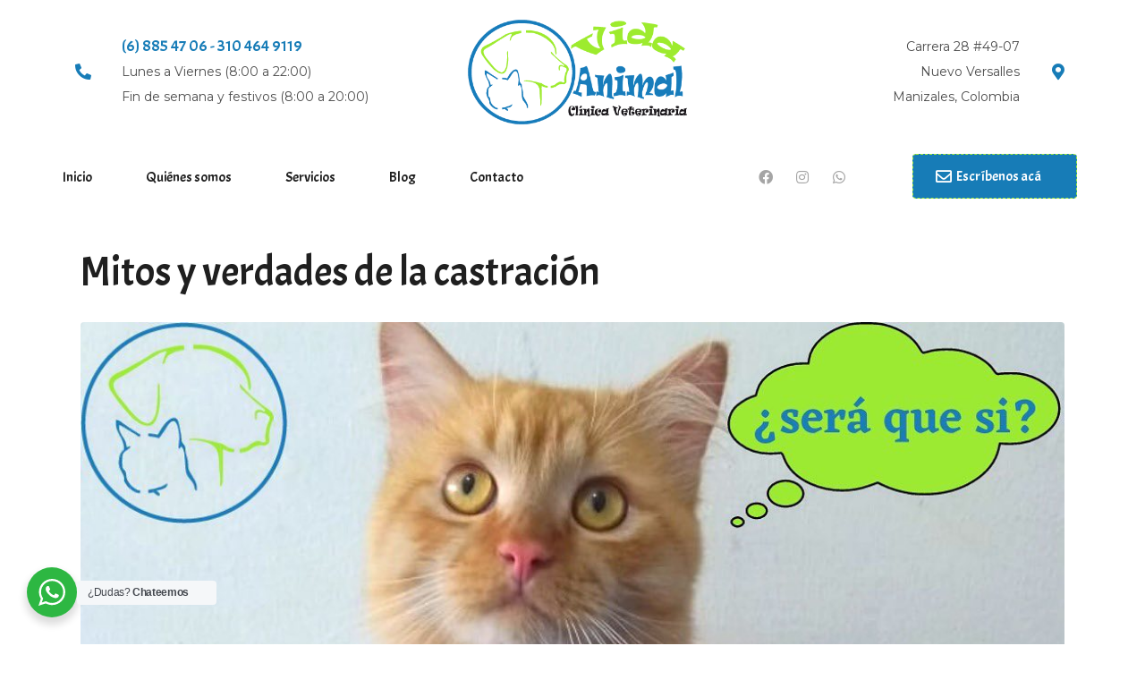

--- FILE ---
content_type: text/html; charset=UTF-8
request_url: https://vidanimalclinicavet.com/author/vidanimalcv/page/3/
body_size: 30782
content:
<!DOCTYPE html><html dir="ltr" lang="es
	prefix=og: https://ogp.me/ns#"><head >	<meta charset="UTF-8" />
	<meta name="viewport" content="width=device-width, initial-scale=1" />
	<title>Vida Animal Clínica Veterinaria | Vida Animal Clínica Veterinaria - Part 3</title>

		<!-- All in One SEO 4.3.7 - aioseo.com -->
		<meta name="description" content="- Part 3" />
		<meta name="robots" content="noindex, nofollow, max-image-preview:large" />
		<link rel="canonical" href="https://vidanimalclinicavet.com/author/vidanimalcv/" />
		<link rel="prev" href="https://vidanimalclinicavet.com/author/vidanimalcv/page/2/" />
		<link rel="next" href="https://vidanimalclinicavet.com/author/vidanimalcv/page/4/" />
		<meta name="generator" content="All in One SEO (AIOSEO) 4.3.7" />
		<script type="application/ld+json" class="aioseo-schema">
			{"@context":"https:\/\/schema.org","@graph":[{"@type":"BreadcrumbList","@id":"https:\/\/vidanimalclinicavet.com\/author\/vidanimalcv\/page\/3\/#breadcrumblist","itemListElement":[{"@type":"ListItem","@id":"https:\/\/vidanimalclinicavet.com\/#listItem","position":1,"item":{"@type":"WebPage","@id":"https:\/\/vidanimalclinicavet.com\/","name":"Inicio","description":"Servicios m\u00e9dicos veterinarios profesionales Damos lo mejor por tu peludito Aqu\u00ed encontrar\u00e1s la mejor atenci\u00f3n en todo momento para tus mascotas, as\u00ed como excelentes servicios y personal m\u00e9dico. Servicios m\u00e9dicos veterinarios profesionales Damos lo mejor por tu peludito Aqu\u00ed encontrar\u00e1s la mejor atenci\u00f3n en todo momento para tus mascotas, as\u00ed como excelentes servicios y personal - Part 3","url":"https:\/\/vidanimalclinicavet.com\/"},"nextItem":"https:\/\/vidanimalclinicavet.com\/author\/vidanimalcv\/page\/3\/#listItem"},{"@type":"ListItem","@id":"https:\/\/vidanimalclinicavet.com\/author\/vidanimalcv\/page\/3\/#listItem","position":2,"item":{"@type":"WebPage","@id":"https:\/\/vidanimalclinicavet.com\/author\/vidanimalcv\/page\/3\/","name":"Vida Animal Cl\u00ednica Veterinaria","description":"- Part 3","url":"https:\/\/vidanimalclinicavet.com\/author\/vidanimalcv\/page\/3\/"},"previousItem":"https:\/\/vidanimalclinicavet.com\/#listItem"}]},{"@type":"CollectionPage","@id":"https:\/\/vidanimalclinicavet.com\/author\/vidanimalcv\/page\/3\/#collectionpage","url":"https:\/\/vidanimalclinicavet.com\/author\/vidanimalcv\/page\/3\/","name":"Vida Animal Cl\u00ednica Veterinaria | Vida Animal Cl\u00ednica Veterinaria - Part 3","description":"- Part 3","inLanguage":"es-ES","isPartOf":{"@id":"https:\/\/vidanimalclinicavet.com\/#website"},"breadcrumb":{"@id":"https:\/\/vidanimalclinicavet.com\/author\/vidanimalcv\/page\/3\/#breadcrumblist"}},{"@type":"Organization","@id":"https:\/\/vidanimalclinicavet.com\/#organization","name":"Vida Animal Cl\u00ednica Veterinaria","url":"https:\/\/vidanimalclinicavet.com\/"},{"@type":"Person","@id":"https:\/\/vidanimalclinicavet.com\/author\/vidanimalcv\/#author","url":"https:\/\/vidanimalclinicavet.com\/author\/vidanimalcv\/","name":"Vida Animal Cl\u00ednica Veterinaria","image":{"@type":"ImageObject","@id":"https:\/\/vidanimalclinicavet.com\/author\/vidanimalcv\/page\/3\/#authorImage","url":"https:\/\/secure.gravatar.com\/avatar\/589a8d3744ed714c85e624829e945769?s=96&d=mm&r=g","width":96,"height":96,"caption":"Vida Animal Cl\u00ednica Veterinaria"},"mainEntityOfPage":{"@id":"https:\/\/vidanimalclinicavet.com\/author\/vidanimalcv\/page\/3\/#profilepage"}},{"@type":"WebSite","@id":"https:\/\/vidanimalclinicavet.com\/#website","url":"https:\/\/vidanimalclinicavet.com\/","name":"Vida Animal Cl\u00ednica Veterinaria","description":"Cl\u00ednica veterinaria, sala de belleza canina, mascotas, medico veterinario,  Manizales, vacunas, profilaxis, desparasitaci\u00f3n, urgencias 24 horas, medico veterinario, pet shop, spa, peluqueria canina, gatos, perros, esterilizaci\u00f3n, laboratorio cl\u00ednico, peluquer\u00eda, est\u00e9tica canina, est\u00e9tica felina, mascota, cl\u00ednica, hospitalizaci\u00f3n, zootecnista, cuidado de animales, par\u00e1sitos, cepillado, gatos, razas, enfermedades, viejo caldas, caf\u00e9, caf\u00e9, zona cafetera, turismo, feria de Manizales, corrida de toros, animales, pet, mascotas, droga veterinaria, medicina veterinaria, centro medico y veterinario, accesorios y alimentos para mascotas, comida para perro, alimento, comida para gato, Nutrecan, arena para gato, tienda de mascotas, paciente, veterinario, universidad, carrera universitaria, Caldas, salud, consultas a domicilio, consultas a domicilio, urgencias veterinarias, gatitos, perritos, caballos, vida animal, El Camp\u00edn, La Enea, La Linda, La Sultana, Chipre, Avenida Santander, Universidad de Caldas, Universidad Nacional, Universidad Aut\u00f3noma de Manizales, Universidad de Manizales, rabia, toxoplasmosis, eccoweb, xpansiongroup, eccowebhosting, dominios, hosting, dise\u00f1o web, posicionamiento web,","inLanguage":"es-ES","publisher":{"@id":"https:\/\/vidanimalclinicavet.com\/#organization"}}]}
		</script>
		<!-- All in One SEO -->

<link rel="alternate" type="application/rss+xml" title="Vida Animal Clínica Veterinaria &raquo; Feed" href="https://vidanimalclinicavet.com/feed/" />
<link rel="alternate" type="application/rss+xml" title="Vida Animal Clínica Veterinaria &raquo; Feed de los comentarios" href="https://vidanimalclinicavet.com/comments/feed/" />
<link rel="alternate" type="application/rss+xml" title="Vida Animal Clínica Veterinaria &raquo; Feed de entradas de Vida Animal Clínica Veterinaria" href="https://vidanimalclinicavet.com/author/vidanimalcv/feed/" />
<script type="text/javascript">
window._wpemojiSettings = {"baseUrl":"https:\/\/s.w.org\/images\/core\/emoji\/14.0.0\/72x72\/","ext":".png","svgUrl":"https:\/\/s.w.org\/images\/core\/emoji\/14.0.0\/svg\/","svgExt":".svg","source":{"concatemoji":"https:\/\/vidanimalclinicavet.com\/wp-includes\/js\/wp-emoji-release.min.js?ver=6.2.8"}};
/*! This file is auto-generated */
!function(e,a,t){var n,r,o,i=a.createElement("canvas"),p=i.getContext&&i.getContext("2d");function s(e,t){p.clearRect(0,0,i.width,i.height),p.fillText(e,0,0);e=i.toDataURL();return p.clearRect(0,0,i.width,i.height),p.fillText(t,0,0),e===i.toDataURL()}function c(e){var t=a.createElement("script");t.src=e,t.defer=t.type="text/javascript",a.getElementsByTagName("head")[0].appendChild(t)}for(o=Array("flag","emoji"),t.supports={everything:!0,everythingExceptFlag:!0},r=0;r<o.length;r++)t.supports[o[r]]=function(e){if(p&&p.fillText)switch(p.textBaseline="top",p.font="600 32px Arial",e){case"flag":return s("\ud83c\udff3\ufe0f\u200d\u26a7\ufe0f","\ud83c\udff3\ufe0f\u200b\u26a7\ufe0f")?!1:!s("\ud83c\uddfa\ud83c\uddf3","\ud83c\uddfa\u200b\ud83c\uddf3")&&!s("\ud83c\udff4\udb40\udc67\udb40\udc62\udb40\udc65\udb40\udc6e\udb40\udc67\udb40\udc7f","\ud83c\udff4\u200b\udb40\udc67\u200b\udb40\udc62\u200b\udb40\udc65\u200b\udb40\udc6e\u200b\udb40\udc67\u200b\udb40\udc7f");case"emoji":return!s("\ud83e\udef1\ud83c\udffb\u200d\ud83e\udef2\ud83c\udfff","\ud83e\udef1\ud83c\udffb\u200b\ud83e\udef2\ud83c\udfff")}return!1}(o[r]),t.supports.everything=t.supports.everything&&t.supports[o[r]],"flag"!==o[r]&&(t.supports.everythingExceptFlag=t.supports.everythingExceptFlag&&t.supports[o[r]]);t.supports.everythingExceptFlag=t.supports.everythingExceptFlag&&!t.supports.flag,t.DOMReady=!1,t.readyCallback=function(){t.DOMReady=!0},t.supports.everything||(n=function(){t.readyCallback()},a.addEventListener?(a.addEventListener("DOMContentLoaded",n,!1),e.addEventListener("load",n,!1)):(e.attachEvent("onload",n),a.attachEvent("onreadystatechange",function(){"complete"===a.readyState&&t.readyCallback()})),(e=t.source||{}).concatemoji?c(e.concatemoji):e.wpemoji&&e.twemoji&&(c(e.twemoji),c(e.wpemoji)))}(window,document,window._wpemojiSettings);
</script>
<style type="text/css">
img.wp-smiley,
img.emoji {
	display: inline !important;
	border: none !important;
	box-shadow: none !important;
	height: 1em !important;
	width: 1em !important;
	margin: 0 0.07em !important;
	vertical-align: -0.1em !important;
	background: none !important;
	padding: 0 !important;
}
</style>
	<link rel='stylesheet' id='jupiterx-child-css' href='https://vidanimalclinicavet.com/wp-content/themes/jupiterx-child/assets/css/style.css?ver=6.2.8' type='text/css' media='all' />
<link rel='stylesheet' id='wp-block-library-css' href='https://vidanimalclinicavet.com/wp-includes/css/dist/block-library/style.min.css?ver=6.2.8' type='text/css' media='all' />
<style id='wp-block-library-theme-inline-css' type='text/css'>
.wp-block-audio figcaption{color:#555;font-size:13px;text-align:center}.is-dark-theme .wp-block-audio figcaption{color:hsla(0,0%,100%,.65)}.wp-block-audio{margin:0 0 1em}.wp-block-code{border:1px solid #ccc;border-radius:4px;font-family:Menlo,Consolas,monaco,monospace;padding:.8em 1em}.wp-block-embed figcaption{color:#555;font-size:13px;text-align:center}.is-dark-theme .wp-block-embed figcaption{color:hsla(0,0%,100%,.65)}.wp-block-embed{margin:0 0 1em}.blocks-gallery-caption{color:#555;font-size:13px;text-align:center}.is-dark-theme .blocks-gallery-caption{color:hsla(0,0%,100%,.65)}.wp-block-image figcaption{color:#555;font-size:13px;text-align:center}.is-dark-theme .wp-block-image figcaption{color:hsla(0,0%,100%,.65)}.wp-block-image{margin:0 0 1em}.wp-block-pullquote{border-bottom:4px solid;border-top:4px solid;color:currentColor;margin-bottom:1.75em}.wp-block-pullquote cite,.wp-block-pullquote footer,.wp-block-pullquote__citation{color:currentColor;font-size:.8125em;font-style:normal;text-transform:uppercase}.wp-block-quote{border-left:.25em solid;margin:0 0 1.75em;padding-left:1em}.wp-block-quote cite,.wp-block-quote footer{color:currentColor;font-size:.8125em;font-style:normal;position:relative}.wp-block-quote.has-text-align-right{border-left:none;border-right:.25em solid;padding-left:0;padding-right:1em}.wp-block-quote.has-text-align-center{border:none;padding-left:0}.wp-block-quote.is-large,.wp-block-quote.is-style-large,.wp-block-quote.is-style-plain{border:none}.wp-block-search .wp-block-search__label{font-weight:700}.wp-block-search__button{border:1px solid #ccc;padding:.375em .625em}:where(.wp-block-group.has-background){padding:1.25em 2.375em}.wp-block-separator.has-css-opacity{opacity:.4}.wp-block-separator{border:none;border-bottom:2px solid;margin-left:auto;margin-right:auto}.wp-block-separator.has-alpha-channel-opacity{opacity:1}.wp-block-separator:not(.is-style-wide):not(.is-style-dots){width:100px}.wp-block-separator.has-background:not(.is-style-dots){border-bottom:none;height:1px}.wp-block-separator.has-background:not(.is-style-wide):not(.is-style-dots){height:2px}.wp-block-table{margin:0 0 1em}.wp-block-table td,.wp-block-table th{word-break:normal}.wp-block-table figcaption{color:#555;font-size:13px;text-align:center}.is-dark-theme .wp-block-table figcaption{color:hsla(0,0%,100%,.65)}.wp-block-video figcaption{color:#555;font-size:13px;text-align:center}.is-dark-theme .wp-block-video figcaption{color:hsla(0,0%,100%,.65)}.wp-block-video{margin:0 0 1em}.wp-block-template-part.has-background{margin-bottom:0;margin-top:0;padding:1.25em 2.375em}
</style>
<link rel='stylesheet' id='classic-theme-styles-css' href='https://vidanimalclinicavet.com/wp-includes/css/classic-themes.min.css?ver=6.2.8' type='text/css' media='all' />
<style id='global-styles-inline-css' type='text/css'>
body{--wp--preset--color--black: #000000;--wp--preset--color--cyan-bluish-gray: #abb8c3;--wp--preset--color--white: #ffffff;--wp--preset--color--pale-pink: #f78da7;--wp--preset--color--vivid-red: #cf2e2e;--wp--preset--color--luminous-vivid-orange: #ff6900;--wp--preset--color--luminous-vivid-amber: #fcb900;--wp--preset--color--light-green-cyan: #7bdcb5;--wp--preset--color--vivid-green-cyan: #00d084;--wp--preset--color--pale-cyan-blue: #8ed1fc;--wp--preset--color--vivid-cyan-blue: #0693e3;--wp--preset--color--vivid-purple: #9b51e0;--wp--preset--gradient--vivid-cyan-blue-to-vivid-purple: linear-gradient(135deg,rgba(6,147,227,1) 0%,rgb(155,81,224) 100%);--wp--preset--gradient--light-green-cyan-to-vivid-green-cyan: linear-gradient(135deg,rgb(122,220,180) 0%,rgb(0,208,130) 100%);--wp--preset--gradient--luminous-vivid-amber-to-luminous-vivid-orange: linear-gradient(135deg,rgba(252,185,0,1) 0%,rgba(255,105,0,1) 100%);--wp--preset--gradient--luminous-vivid-orange-to-vivid-red: linear-gradient(135deg,rgba(255,105,0,1) 0%,rgb(207,46,46) 100%);--wp--preset--gradient--very-light-gray-to-cyan-bluish-gray: linear-gradient(135deg,rgb(238,238,238) 0%,rgb(169,184,195) 100%);--wp--preset--gradient--cool-to-warm-spectrum: linear-gradient(135deg,rgb(74,234,220) 0%,rgb(151,120,209) 20%,rgb(207,42,186) 40%,rgb(238,44,130) 60%,rgb(251,105,98) 80%,rgb(254,248,76) 100%);--wp--preset--gradient--blush-light-purple: linear-gradient(135deg,rgb(255,206,236) 0%,rgb(152,150,240) 100%);--wp--preset--gradient--blush-bordeaux: linear-gradient(135deg,rgb(254,205,165) 0%,rgb(254,45,45) 50%,rgb(107,0,62) 100%);--wp--preset--gradient--luminous-dusk: linear-gradient(135deg,rgb(255,203,112) 0%,rgb(199,81,192) 50%,rgb(65,88,208) 100%);--wp--preset--gradient--pale-ocean: linear-gradient(135deg,rgb(255,245,203) 0%,rgb(182,227,212) 50%,rgb(51,167,181) 100%);--wp--preset--gradient--electric-grass: linear-gradient(135deg,rgb(202,248,128) 0%,rgb(113,206,126) 100%);--wp--preset--gradient--midnight: linear-gradient(135deg,rgb(2,3,129) 0%,rgb(40,116,252) 100%);--wp--preset--duotone--dark-grayscale: url('#wp-duotone-dark-grayscale');--wp--preset--duotone--grayscale: url('#wp-duotone-grayscale');--wp--preset--duotone--purple-yellow: url('#wp-duotone-purple-yellow');--wp--preset--duotone--blue-red: url('#wp-duotone-blue-red');--wp--preset--duotone--midnight: url('#wp-duotone-midnight');--wp--preset--duotone--magenta-yellow: url('#wp-duotone-magenta-yellow');--wp--preset--duotone--purple-green: url('#wp-duotone-purple-green');--wp--preset--duotone--blue-orange: url('#wp-duotone-blue-orange');--wp--preset--font-size--small: 13px;--wp--preset--font-size--medium: 20px;--wp--preset--font-size--large: 36px;--wp--preset--font-size--x-large: 42px;--wp--preset--spacing--20: 0.44rem;--wp--preset--spacing--30: 0.67rem;--wp--preset--spacing--40: 1rem;--wp--preset--spacing--50: 1.5rem;--wp--preset--spacing--60: 2.25rem;--wp--preset--spacing--70: 3.38rem;--wp--preset--spacing--80: 5.06rem;--wp--preset--shadow--natural: 6px 6px 9px rgba(0, 0, 0, 0.2);--wp--preset--shadow--deep: 12px 12px 50px rgba(0, 0, 0, 0.4);--wp--preset--shadow--sharp: 6px 6px 0px rgba(0, 0, 0, 0.2);--wp--preset--shadow--outlined: 6px 6px 0px -3px rgba(255, 255, 255, 1), 6px 6px rgba(0, 0, 0, 1);--wp--preset--shadow--crisp: 6px 6px 0px rgba(0, 0, 0, 1);}:where(.is-layout-flex){gap: 0.5em;}body .is-layout-flow > .alignleft{float: left;margin-inline-start: 0;margin-inline-end: 2em;}body .is-layout-flow > .alignright{float: right;margin-inline-start: 2em;margin-inline-end: 0;}body .is-layout-flow > .aligncenter{margin-left: auto !important;margin-right: auto !important;}body .is-layout-constrained > .alignleft{float: left;margin-inline-start: 0;margin-inline-end: 2em;}body .is-layout-constrained > .alignright{float: right;margin-inline-start: 2em;margin-inline-end: 0;}body .is-layout-constrained > .aligncenter{margin-left: auto !important;margin-right: auto !important;}body .is-layout-constrained > :where(:not(.alignleft):not(.alignright):not(.alignfull)){max-width: var(--wp--style--global--content-size);margin-left: auto !important;margin-right: auto !important;}body .is-layout-constrained > .alignwide{max-width: var(--wp--style--global--wide-size);}body .is-layout-flex{display: flex;}body .is-layout-flex{flex-wrap: wrap;align-items: center;}body .is-layout-flex > *{margin: 0;}:where(.wp-block-columns.is-layout-flex){gap: 2em;}.has-black-color{color: var(--wp--preset--color--black) !important;}.has-cyan-bluish-gray-color{color: var(--wp--preset--color--cyan-bluish-gray) !important;}.has-white-color{color: var(--wp--preset--color--white) !important;}.has-pale-pink-color{color: var(--wp--preset--color--pale-pink) !important;}.has-vivid-red-color{color: var(--wp--preset--color--vivid-red) !important;}.has-luminous-vivid-orange-color{color: var(--wp--preset--color--luminous-vivid-orange) !important;}.has-luminous-vivid-amber-color{color: var(--wp--preset--color--luminous-vivid-amber) !important;}.has-light-green-cyan-color{color: var(--wp--preset--color--light-green-cyan) !important;}.has-vivid-green-cyan-color{color: var(--wp--preset--color--vivid-green-cyan) !important;}.has-pale-cyan-blue-color{color: var(--wp--preset--color--pale-cyan-blue) !important;}.has-vivid-cyan-blue-color{color: var(--wp--preset--color--vivid-cyan-blue) !important;}.has-vivid-purple-color{color: var(--wp--preset--color--vivid-purple) !important;}.has-black-background-color{background-color: var(--wp--preset--color--black) !important;}.has-cyan-bluish-gray-background-color{background-color: var(--wp--preset--color--cyan-bluish-gray) !important;}.has-white-background-color{background-color: var(--wp--preset--color--white) !important;}.has-pale-pink-background-color{background-color: var(--wp--preset--color--pale-pink) !important;}.has-vivid-red-background-color{background-color: var(--wp--preset--color--vivid-red) !important;}.has-luminous-vivid-orange-background-color{background-color: var(--wp--preset--color--luminous-vivid-orange) !important;}.has-luminous-vivid-amber-background-color{background-color: var(--wp--preset--color--luminous-vivid-amber) !important;}.has-light-green-cyan-background-color{background-color: var(--wp--preset--color--light-green-cyan) !important;}.has-vivid-green-cyan-background-color{background-color: var(--wp--preset--color--vivid-green-cyan) !important;}.has-pale-cyan-blue-background-color{background-color: var(--wp--preset--color--pale-cyan-blue) !important;}.has-vivid-cyan-blue-background-color{background-color: var(--wp--preset--color--vivid-cyan-blue) !important;}.has-vivid-purple-background-color{background-color: var(--wp--preset--color--vivid-purple) !important;}.has-black-border-color{border-color: var(--wp--preset--color--black) !important;}.has-cyan-bluish-gray-border-color{border-color: var(--wp--preset--color--cyan-bluish-gray) !important;}.has-white-border-color{border-color: var(--wp--preset--color--white) !important;}.has-pale-pink-border-color{border-color: var(--wp--preset--color--pale-pink) !important;}.has-vivid-red-border-color{border-color: var(--wp--preset--color--vivid-red) !important;}.has-luminous-vivid-orange-border-color{border-color: var(--wp--preset--color--luminous-vivid-orange) !important;}.has-luminous-vivid-amber-border-color{border-color: var(--wp--preset--color--luminous-vivid-amber) !important;}.has-light-green-cyan-border-color{border-color: var(--wp--preset--color--light-green-cyan) !important;}.has-vivid-green-cyan-border-color{border-color: var(--wp--preset--color--vivid-green-cyan) !important;}.has-pale-cyan-blue-border-color{border-color: var(--wp--preset--color--pale-cyan-blue) !important;}.has-vivid-cyan-blue-border-color{border-color: var(--wp--preset--color--vivid-cyan-blue) !important;}.has-vivid-purple-border-color{border-color: var(--wp--preset--color--vivid-purple) !important;}.has-vivid-cyan-blue-to-vivid-purple-gradient-background{background: var(--wp--preset--gradient--vivid-cyan-blue-to-vivid-purple) !important;}.has-light-green-cyan-to-vivid-green-cyan-gradient-background{background: var(--wp--preset--gradient--light-green-cyan-to-vivid-green-cyan) !important;}.has-luminous-vivid-amber-to-luminous-vivid-orange-gradient-background{background: var(--wp--preset--gradient--luminous-vivid-amber-to-luminous-vivid-orange) !important;}.has-luminous-vivid-orange-to-vivid-red-gradient-background{background: var(--wp--preset--gradient--luminous-vivid-orange-to-vivid-red) !important;}.has-very-light-gray-to-cyan-bluish-gray-gradient-background{background: var(--wp--preset--gradient--very-light-gray-to-cyan-bluish-gray) !important;}.has-cool-to-warm-spectrum-gradient-background{background: var(--wp--preset--gradient--cool-to-warm-spectrum) !important;}.has-blush-light-purple-gradient-background{background: var(--wp--preset--gradient--blush-light-purple) !important;}.has-blush-bordeaux-gradient-background{background: var(--wp--preset--gradient--blush-bordeaux) !important;}.has-luminous-dusk-gradient-background{background: var(--wp--preset--gradient--luminous-dusk) !important;}.has-pale-ocean-gradient-background{background: var(--wp--preset--gradient--pale-ocean) !important;}.has-electric-grass-gradient-background{background: var(--wp--preset--gradient--electric-grass) !important;}.has-midnight-gradient-background{background: var(--wp--preset--gradient--midnight) !important;}.has-small-font-size{font-size: var(--wp--preset--font-size--small) !important;}.has-medium-font-size{font-size: var(--wp--preset--font-size--medium) !important;}.has-large-font-size{font-size: var(--wp--preset--font-size--large) !important;}.has-x-large-font-size{font-size: var(--wp--preset--font-size--x-large) !important;}
.wp-block-navigation a:where(:not(.wp-element-button)){color: inherit;}
:where(.wp-block-columns.is-layout-flex){gap: 2em;}
.wp-block-pullquote{font-size: 1.5em;line-height: 1.6;}
</style>
<link rel='stylesheet' id='wutb-jqueryui-css' href='https://vidanimalclinicavet.com/wp-content/plugins/WP_UltimateToursBuilder/assets/css/jquery-ui-theme/jquery-ui.min.css?ver=1.049' type='text/css' media='all' />
<link rel='stylesheet' id='wutb-fontawesome-css' href='https://vidanimalclinicavet.com/wp-content/plugins/WP_UltimateToursBuilder/assets/css/font-awesome.min.css?ver=1.049' type='text/css' media='all' />
<link rel='stylesheet' id='wutb-animate-css' href='https://vidanimalclinicavet.com/wp-content/plugins/WP_UltimateToursBuilder/assets/css/animate.min.css?ver=1.049' type='text/css' media='all' />
<link rel='stylesheet' id='wutb-frontend-css' href='https://vidanimalclinicavet.com/wp-content/plugins/WP_UltimateToursBuilder/assets/css/frontend.min.css?ver=1.049' type='text/css' media='all' />
<style id='wutb-styles-inline-css' type='text/css'>
@import url('https://fonts.googleapis.com/css?family=Lato');#wutb_stepContainer[data-tour="1"] .wutb_fullscreenText{font-family: "Lato"!important;}#wutb_stepContainer[data-tour="1"] .wutb_dialogContainer{font-family: "Lato"!important;}#wutb_stepContainer[data-tour="1"] #wutb_elementText{font-family: "Lato"!important;}#wutb_stepContainer[data-tour="1"] #wutb_tooltip{font-family: "Lato"!important;}body .ui-tooltip.wutb-tour-1 , body .ui-tooltip.wutb-tour-1 .ui-tooltip-content{background-color:#1abc9c;color:#ffffff;}#wutb_stepContainer[data-tour="2"] .wutb_fullscreenText{font-family: "Lato"!important;}#wutb_stepContainer[data-tour="2"] .wutb_dialogContainer{font-family: "Lato"!important;}#wutb_stepContainer[data-tour="2"] #wutb_elementText{font-family: "Lato"!important;}#wutb_stepContainer[data-tour="2"] #wutb_tooltip{font-family: "Lato"!important;}body .ui-tooltip.wutb-tour-2 , body .ui-tooltip.wutb-tour-2 .ui-tooltip-content{background-color:#1abc9c;color:#ffffff;}#wutb_stepContainer[data-tour="4"] .wutb_fullscreenText{font-family: "Lato"!important;}#wutb_stepContainer[data-tour="4"] .wutb_dialogContainer{font-family: "Lato"!important;}#wutb_stepContainer[data-tour="4"] #wutb_elementText{font-family: "Lato"!important;}#wutb_stepContainer[data-tour="4"] #wutb_tooltip{font-family: "Lato"!important;}body .ui-tooltip.wutb-tour-4 , body .ui-tooltip.wutb-tour-4 .ui-tooltip-content{background-color:#1abc9c;color:#ffffff;}#wutb_stepContainer[data-tour="5"] .wutb_fullscreenText{font-family: "Lato"!important;}#wutb_stepContainer[data-tour="5"] .wutb_dialogContainer{font-family: "Lato"!important;}#wutb_stepContainer[data-tour="5"] #wutb_elementText{font-family: "Lato"!important;}#wutb_stepContainer[data-tour="5"] #wutb_tooltip{font-family: "Lato"!important;}body .ui-tooltip.wutb-tour-5 , body .ui-tooltip.wutb-tour-5 .ui-tooltip-content{background-color:#1abc9c;color:#ffffff;}#wutb_stepContainer[data-tour="6"] .wutb_fullscreenText{font-family: "Lato"!important;}#wutb_stepContainer[data-tour="6"] .wutb_dialogContainer{font-family: "Lato"!important;}#wutb_stepContainer[data-tour="6"] #wutb_elementText{font-family: "Lato"!important;}#wutb_stepContainer[data-tour="6"] #wutb_tooltip{font-family: "Lato"!important;}body .ui-tooltip.wutb-tour-6 , body .ui-tooltip.wutb-tour-6 .ui-tooltip-content{background-color:#1abc9c;color:#ffffff;}#wutb_stepContainer[data-tour="7"] .wutb_fullscreenText{font-family: "Lato"!important;}#wutb_stepContainer[data-tour="7"] .wutb_dialogContainer{font-family: "Lato"!important;}#wutb_stepContainer[data-tour="7"] #wutb_elementText{font-family: "Lato"!important;}#wutb_stepContainer[data-tour="7"] #wutb_tooltip{font-family: "Lato"!important;}body .ui-tooltip.wutb-tour-7 , body .ui-tooltip.wutb-tour-7 .ui-tooltip-content{background-color:#1abc9c;color:#ffffff;}
</style>
<link rel='stylesheet' id='nta-css-popup-css' href='https://vidanimalclinicavet.com/wp-content/plugins/whatsapp-for-wordpress/assets/css/style.css?ver=6.2.8' type='text/css' media='all' />
<link rel='stylesheet' id='jupiterx-css' href='https://vidanimalclinicavet.com/wp-content/uploads/jupiterx/compiler/jupiterx/style.css?ver=99f9401' type='text/css' media='all' />
<link rel='stylesheet' id='jet-popup-frontend-css' href='https://vidanimalclinicavet.com/wp-content/plugins/jet-popup/assets/css/jet-popup-frontend.css?ver=2.0.0' type='text/css' media='all' />
<link rel='stylesheet' id='jupiterx-elements-dynamic-styles-css' href='https://vidanimalclinicavet.com/wp-content/uploads/jupiterx/compiler/jupiterx-elements-dynamic-styles/style.css?ver=c06d3a9' type='text/css' media='all' />
<link rel='stylesheet' id='jet-elements-css' href='https://vidanimalclinicavet.com/wp-content/plugins/jet-elements/assets/css/jet-elements.css?ver=2.6.9' type='text/css' media='all' />
<link rel='stylesheet' id='jet-elements-skin-css' href='https://vidanimalclinicavet.com/wp-content/plugins/jet-elements/assets/css/jet-elements-skin.css?ver=2.6.9' type='text/css' media='all' />
<link rel='stylesheet' id='elementor-icons-css' href='https://vidanimalclinicavet.com/wp-content/plugins/elementor/assets/lib/eicons/css/elementor-icons.min.css?ver=5.20.0' type='text/css' media='all' />
<link rel='stylesheet' id='elementor-frontend-legacy-css' href='https://vidanimalclinicavet.com/wp-content/plugins/elementor/assets/css/frontend-legacy.min.css?ver=3.13.2' type='text/css' media='all' />
<link rel='stylesheet' id='elementor-frontend-css' href='https://vidanimalclinicavet.com/wp-content/plugins/elementor/assets/css/frontend.min.css?ver=3.13.2' type='text/css' media='all' />
<link rel='stylesheet' id='swiper-css' href='https://vidanimalclinicavet.com/wp-content/plugins/elementor/assets/lib/swiper/css/swiper.min.css?ver=5.3.6' type='text/css' media='all' />
<link rel='stylesheet' id='font-awesome-css' href='https://vidanimalclinicavet.com/wp-content/plugins/elementor/assets/lib/font-awesome/css/font-awesome.min.css?ver=4.7.0' type='text/css' media='all' />
<link rel='stylesheet' id='jupiterx-core-raven-frontend-css' href='https://vidanimalclinicavet.com/wp-content/plugins/jupiterx-core/includes/extensions/raven/assets/css/frontend.min.css?ver=6.2.8' type='text/css' media='all' />
<link rel='stylesheet' id='elementor-post-185-css' href='https://vidanimalclinicavet.com/wp-content/uploads/elementor/css/post-185.css?ver=1684227811' type='text/css' media='all' />
<link rel='stylesheet' id='elementor-pro-css' href='https://vidanimalclinicavet.com/wp-content/plugins/elementor-pro/assets/css/frontend.min.css?ver=3.13.1' type='text/css' media='all' />
<link rel='stylesheet' id='flatpickr-css' href='https://vidanimalclinicavet.com/wp-content/plugins/elementor/assets/lib/flatpickr/flatpickr.min.css?ver=4.1.4' type='text/css' media='all' />
<link rel='stylesheet' id='elementor-post-96-css' href='https://vidanimalclinicavet.com/wp-content/uploads/elementor/css/post-96.css?ver=1700222981' type='text/css' media='all' />
<link rel='stylesheet' id='font-awesome-5-all-css' href='https://vidanimalclinicavet.com/wp-content/plugins/elementor/assets/lib/font-awesome/css/all.min.css?ver=3.13.2' type='text/css' media='all' />
<link rel='stylesheet' id='font-awesome-4-shim-css' href='https://vidanimalclinicavet.com/wp-content/plugins/elementor/assets/lib/font-awesome/css/v4-shims.min.css?ver=3.13.2' type='text/css' media='all' />
<link rel='stylesheet' id='elementor-post-105-css' href='https://vidanimalclinicavet.com/wp-content/uploads/elementor/css/post-105.css?ver=1684757602' type='text/css' media='all' />
<link rel='stylesheet' id='elementor-post-108-css' href='https://vidanimalclinicavet.com/wp-content/uploads/elementor/css/post-108.css?ver=1700224052' type='text/css' media='all' />
<link rel='stylesheet' id='google-fonts-1-css' href='https://fonts.googleapis.com/css?family=Roboto%3A100%2C100italic%2C200%2C200italic%2C300%2C300italic%2C400%2C400italic%2C500%2C500italic%2C600%2C600italic%2C700%2C700italic%2C800%2C800italic%2C900%2C900italic%7CRoboto+Slab%3A100%2C100italic%2C200%2C200italic%2C300%2C300italic%2C400%2C400italic%2C500%2C500italic%2C600%2C600italic%2C700%2C700italic%2C800%2C800italic%2C900%2C900italic%7CAcme%3A100%2C100italic%2C200%2C200italic%2C300%2C300italic%2C400%2C400italic%2C500%2C500italic%2C600%2C600italic%2C700%2C700italic%2C800%2C800italic%2C900%2C900italic&#038;display=auto&#038;ver=6.2.8' type='text/css' media='all' />
<link rel='stylesheet' id='elementor-icons-shared-0-css' href='https://vidanimalclinicavet.com/wp-content/plugins/elementor/assets/lib/font-awesome/css/fontawesome.min.css?ver=5.15.3' type='text/css' media='all' />
<link rel='stylesheet' id='elementor-icons-fa-solid-css' href='https://vidanimalclinicavet.com/wp-content/plugins/elementor/assets/lib/font-awesome/css/solid.min.css?ver=5.15.3' type='text/css' media='all' />
<link rel='stylesheet' id='elementor-icons-fa-brands-css' href='https://vidanimalclinicavet.com/wp-content/plugins/elementor/assets/lib/font-awesome/css/brands.min.css?ver=5.15.3' type='text/css' media='all' />
<link rel='stylesheet' id='elementor-icons-fa-regular-css' href='https://vidanimalclinicavet.com/wp-content/plugins/elementor/assets/lib/font-awesome/css/regular.min.css?ver=5.15.3' type='text/css' media='all' />
<link rel="preconnect" href="https://fonts.gstatic.com/" crossorigin><script type='text/javascript' src='https://vidanimalclinicavet.com/wp-includes/js/jquery/jquery.min.js?ver=3.6.4' id='jquery-core-js'></script>
<script type='text/javascript' src='https://vidanimalclinicavet.com/wp-includes/js/jquery/jquery-migrate.min.js?ver=3.4.0' id='jquery-migrate-js'></script>
<script type='text/javascript' src='https://vidanimalclinicavet.com/wp-content/plugins/WP_UltimateToursBuilder/assets/js/webfontloader.js?ver=1.049' id='webfontloader-js'></script>
<script type='text/javascript' src='https://vidanimalclinicavet.com/wp-includes/js/jquery/ui/core.min.js?ver=1.13.2' id='jquery-ui-core-js'></script>
<script type='text/javascript' src='https://vidanimalclinicavet.com/wp-includes/js/jquery/ui/mouse.min.js?ver=1.13.2' id='jquery-ui-mouse-js'></script>
<script type='text/javascript' src='https://vidanimalclinicavet.com/wp-includes/js/jquery/ui/tooltip.min.js?ver=1.13.2' id='jquery-ui-tooltip-js'></script>
<script type='text/javascript' id='wutb-frontend-js-extra'>
/* <![CDATA[ */
var wutb_toursData = [{"assetsUrl":"https:\/\/vidanimalclinicavet.com\/wp-content\/plugins\/WP_UltimateToursBuilder\/assets\/","websiteUrl":"https:\/\/vidanimalclinicavet.com","adminUrl":"https:\/\/vidanimalclinicavet.com\/wp-admin\/","websiteTitle":"Vida Animal Cl\u00ednica Veterinaria","siteUrl":"https:\/\/vidanimalclinicavet.com","previewTour":0,"previewStep":0,"tours":[{"id":"1","title":"TourEntradas","tourData":"{\"steps\":[{\"id\":2,\"tourID\":1,\"position\":[0,0],\"start\":true,\"content\":\"\",\"buttons\":[],\"settings\":{\"tourID\":1,\"texts_font\":\"Lato\",\"tooltip_font\":\"Lato\",\"arrow_font\":\"Lato\",\"dialog_font\":\"Lato\",\"title\":\"Entradas\",\"type\":\"showElement\",\"url\":\"\/wp-admin\/admin.php?page=hcg-admin\",\"domElement\":\"#menu-posts>A:nth-child(1)>DIV:nth-child(3)\",\"headerText\":\"1) Las Entradas\",\"text\":\"<span style=\\\"color: #00ffff;\\\">Entradas:<\/span> Hace referencia a la p\u00e1gina de Blog donde se publican noticias, promociones, notas de inter\u00e9s, temas de actualidad y se manejan en orden cronol\u00f3gico por ser noticias. All\u00ed se pueden publicar textos, fotos, videos, etc.\\n\\nEmpecemos dando clic en <span style=\\\"color: #00ffff;\\\"><b>Entradas<\/b><\/span>\",\"codeJS\":\"\",\"continueAction\":\"click\",\"startDelay\":\"0\",\"continueDelay\":\"6\",\"textStyle\":\"arrow\",\"offsetX\":\"0\",\"offsetY\":\"0\",\"backgroundColor\":\"#1abc9c\",\"textColor\":\"#ffffff\",\"headerColor\":\"#1abc9c\",\"headerTextColor\":\"#1abc9c\",\"footerColor\":\"#ccc\",\"textSize\":\"30\",\"headerTextSize\":\"56\",\"entryAnimation\":\"fadeIn\",\"animation\":\"heartBeat\",\"position\":\"right\",\"useOverlay\":1,\"overlayOpacity\":\"0.8\",\"overlayColor\":\"#000000\"}},{\"id\":5,\"tourID\":1,\"position\":[302,0],\"start\":false,\"content\":\"\",\"buttons\":[],\"settings\":{\"tourID\":1,\"texts_font\":\"Lato\",\"tooltip_font\":\"Lato\",\"arrow_font\":\"Lato\",\"dialog_font\":\"Lato\",\"title\":\"A\u00f1adir entrada\",\"type\":\"showElement\",\"url\":\"\/wp-admin\/edit.php\",\"domElement\":\"#menu-posts>UL:nth-child(2)>LI:nth-child(3)>A:nth-child(1)\",\"headerText\":\"My title\",\"text\":\"Para crear una nueva entrada damos clic en <span style=\\\"color: #1abc9c;\\\"><b>A\u00f1adir nueva<\/b><\/span>\",\"codeJS\":\"\",\"continueAction\":\"click\",\"startDelay\":\"0\",\"continueDelay\":\"6\",\"textStyle\":\"arrow\",\"offsetX\":\"0\",\"offsetY\":\"0\",\"backgroundColor\":\"#1abc9c\",\"textColor\":\"#ffffff\",\"headerColor\":\"#1abc9c\",\"headerTextColor\":\"#1abc9c\",\"footerColor\":\"#ccc\",\"textSize\":\"28\",\"headerTextSize\":\"56\",\"entryAnimation\":\"fadeIn\",\"animation\":\"heartBeat\",\"position\":\"right\",\"useOverlay\":1,\"overlayOpacity\":\"0.7\",\"overlayColor\":\"#000000\"}},{\"id\":7,\"tourID\":1,\"position\":[146,0],\"start\":false,\"content\":\"\",\"buttons\":[{\"id\":18,\"title\":\"Entendido\",\"icon\":\"fas fa-check\",\"finalPage\":\"\",\"action\":\"nextStep\",\"backgroundColor\":\"#1abc9c\",\"textColor\":\"#ffffff\"}],\"settings\":{\"tourID\":1,\"texts_font\":\"Lato\",\"tooltip_font\":\"Lato\",\"arrow_font\":\"Lato\",\"dialog_font\":\"Lato\",\"title\":\"Todas las entradas\",\"type\":\"dialog\",\"url\":\"\/wp-admin\/edit.php\",\"domElement\":\"\",\"headerText\":\"Todas las entradas\",\"text\":\"<span style=\\\" line-height: 1.2;\\\">En esta p\u00e1gina aparecen todas las entradas que hay creadas en el sitio.<\/span>\",\"codeJS\":\"\",\"continueAction\":\"delay\",\"startDelay\":\"0\",\"continueDelay\":\"6\",\"textStyle\":\"arrow\",\"offsetX\":\"0\",\"offsetY\":\"0\",\"backgroundColor\":\"#dfdfdf\",\"textColor\":\"#7f8c8d\",\"headerColor\":\"#1abc9c\",\"headerTextColor\":\"#ffffff\",\"footerColor\":\"#ccc\",\"textSize\":\"22\",\"headerTextSize\":\"56\",\"entryAnimation\":\"fadeIn\",\"animation\":\"heartBeat\",\"position\":\"down\",\"useOverlay\":1,\"overlayOpacity\":\"0.7\",\"overlayColor\":\"#000000\"}},{\"id\":16,\"tourID\":1,\"position\":[448,0],\"start\":false,\"content\":\"\",\"buttons\":[],\"settings\":{\"tourID\":1,\"texts_font\":\"Lato\",\"tooltip_font\":\"Lato\",\"arrow_font\":\"Lato\",\"dialog_font\":\"Lato\",\"title\":\"A\u00f1adir t\u00edtulo\",\"type\":\"showElement\",\"url\":\"\/wp-admin\/post-new.php\",\"domElement\":\"#title\",\"headerText\":\"My title\",\"text\":\"1) A\u00f1adir el t\u00edtulo para la entrada\",\"codeJS\":\"\",\"continueAction\":\"delay\",\"startDelay\":\"0\",\"continueDelay\":\"7\",\"textStyle\":\"tooltip\",\"offsetX\":\"0\",\"offsetY\":\"-15\",\"backgroundColor\":\"#1abc9c\",\"textColor\":\"#ffffff\",\"headerColor\":\"#1abc9c\",\"headerTextColor\":\"#1abc9c\",\"footerColor\":\"#ccc\",\"textSize\":\"18\",\"headerTextSize\":\"56\",\"entryAnimation\":\"fadeIn\",\"animation\":\"heartBeat\",\"position\":\"down\",\"useOverlay\":1,\"overlayOpacity\":\"0.7\",\"overlayColor\":\"#000000\"}},{\"id\":19,\"tourID\":1,\"position\":[589,0],\"start\":false,\"content\":\"\",\"buttons\":[{\"id\":21,\"title\":\"Lo entiendo\",\"icon\":\"fas fa-check\",\"finalPage\":\"\",\"action\":\"nextStep\",\"backgroundColor\":\"#1abc9c\",\"textColor\":\"#ffffff\"}],\"settings\":{\"tourID\":1,\"texts_font\":\"Lato\",\"tooltip_font\":\"Lato\",\"arrow_font\":\"Lato\",\"dialog_font\":\"Lato\",\"title\":\"A\u00f1adir contenido textual\",\"type\":\"dialog\",\"url\":\"\/wp-admin\/post-new.php\",\"domElement\":\"\",\"headerText\":\"2) A\u00f1ada el contenido de la entrada\",\"text\":\"<span style=\\\"font-size: 20px; line-height: 1.5;\\\">En el recuadro blanco de atr\u00e1s se a\u00f1ade el contenido textual que llevar\u00e1 la entrada. Puede escribirlo o copiarlo y pegarlo desde otra p\u00e1gina o documento.<\/span>\",\"codeJS\":\"\",\"continueAction\":\"delay\",\"startDelay\":\"0\",\"continueDelay\":\"6\",\"textStyle\":\"arrow\",\"offsetX\":\"0\",\"offsetY\":\"0\",\"backgroundColor\":\"#dfdfdf\",\"textColor\":\"#7f8c8d\",\"headerColor\":\"#1abc9c\",\"headerTextColor\":\"#ffffff\",\"footerColor\":\"#ccc\",\"textSize\":\"21\",\"headerTextSize\":\"56\",\"entryAnimation\":\"fadeIn\",\"animation\":\"heartBeat\",\"position\":\"down\",\"useOverlay\":1,\"overlayOpacity\":\"0.7\",\"overlayColor\":\"#000000\"}},{\"id\":22,\"tourID\":1,\"position\":[738,0],\"start\":false,\"content\":\"\",\"buttons\":[],\"settings\":{\"tourID\":1,\"texts_font\":\"Lato\",\"tooltip_font\":\"Lato\",\"arrow_font\":\"Lato\",\"dialog_font\":\"Lato\",\"title\":\"Estilos texto\",\"type\":\"showElement\",\"url\":\"\/wp-admin\/post-new.php\",\"domElement\":\"#mceu_1-button>I:nth-child(1)\",\"headerText\":\"My title\",\"text\":\"En esta barra de herramientas encuentra opciones para editar <br>su texto, ponerlo en negrilla, cursiva, darle color, centrar el texto, etc.\",\"codeJS\":\"\",\"continueAction\":\"delay\",\"startDelay\":\"0\",\"continueDelay\":\"7\",\"textStyle\":\"tooltip\",\"offsetX\":\"-21\",\"offsetY\":\"-15\",\"backgroundColor\":\"#1abc9c\",\"textColor\":\"#ffffff\",\"headerColor\":\"#1abc9c\",\"headerTextColor\":\"#1abc9c\",\"footerColor\":\"#ccc\",\"textSize\":\"18\",\"headerTextSize\":\"56\",\"entryAnimation\":\"fadeIn\",\"animation\":\"heartBeat\",\"position\":\"down\",\"useOverlay\":1,\"overlayOpacity\":\"0.7\",\"overlayColor\":\"#000000\"}},{\"id\":24,\"tourID\":1,\"position\":[882,0],\"start\":false,\"content\":\"\",\"buttons\":[],\"settings\":{\"tourID\":1,\"texts_font\":\"Lato\",\"tooltip_font\":\"Lato\",\"arrow_font\":\"Lato\",\"dialog_font\":\"Lato\",\"title\":\"A\u00f1adir objeto\",\"type\":\"showElement\",\"url\":\"\/wp-admin\/post-new.php\",\"domElement\":\"#insert-media-button\",\"headerText\":\"My title\",\"text\":\"3) Ahora vamos a a\u00f1adir fotos.<br> <br> De clic sobre el bot\u00f3n A\u00f1adir objeto\",\"codeJS\":\"\",\"continueAction\":\"click\",\"startDelay\":\"0\",\"continueDelay\":\"5\",\"textStyle\":\"tooltip\",\"offsetX\":\"0\",\"offsetY\":\"-15\",\"backgroundColor\":\"#1abc9c\",\"textColor\":\"#ffffff\",\"headerColor\":\"#1abc9c\",\"headerTextColor\":\"#1abc9c\",\"footerColor\":\"#ccc\",\"textSize\":\"18\",\"headerTextSize\":\"56\",\"entryAnimation\":\"fadeIn\",\"animation\":\"heartBeat\",\"position\":\"down\",\"useOverlay\":1,\"overlayOpacity\":\"0.7\",\"overlayColor\":\"#000000\"}},{\"id\":31,\"tourID\":1,\"position\":[1031,0],\"start\":false,\"content\":\"\",\"buttons\":[{\"id\":39,\"title\":\"Continuar\",\"icon\":\"fas fa-check\",\"finalPage\":\"\",\"action\":\"nextStep\",\"backgroundColor\":\"#1abc9c\",\"textColor\":\"#ffffff\"}],\"settings\":{\"tourID\":1,\"texts_font\":\"Lato\",\"tooltip_font\":\"Lato\",\"arrow_font\":\"Lato\",\"dialog_font\":\"Lato\",\"title\":\"Paso video\",\"type\":\"dialog\",\"url\":\"\/wp-admin\/post-new.php\",\"domElement\":\"#content-html\",\"headerText\":\"Videotutorial para subir archivos\",\"text\":\" <span style=\\\"color: #1abc9c;\\\"><b>De Play <\/b><\/span> al video para ver el proceso a seguir\\n\\n<video src=\\\"\/wp-content\/plugins\/wp-ea-gallery\/cargar-archivos-tutorial.mp4\\\" controls style=\\\"width:100%;\\\"><\/video>\",\"codeJS\":\"\",\"continueAction\":\"click\",\"startDelay\":\"0\",\"continueDelay\":\"6\",\"textStyle\":\"arrow\",\"offsetX\":\"0\",\"offsetY\":\"0\",\"backgroundColor\":\"#dfdfdf\",\"textColor\":\"#7f8c8d\",\"headerColor\":\"#1abc9c\",\"headerTextColor\":\"#ffffff\",\"footerColor\":\"#ccc\",\"textSize\":\"22\",\"headerTextSize\":\"56\",\"entryAnimation\":\"fadeIn\",\"animation\":\"heartBeat\",\"position\":\"down\",\"useOverlay\":1,\"overlayOpacity\":\"0.9\",\"overlayColor\":\"#000000\"}},{\"id\":40,\"tourID\":1,\"position\":[1176,0],\"start\":false,\"content\":\"\",\"buttons\":[{\"id\":39,\"title\":\"Continuar\",\"icon\":\"fas fa-check\",\"finalPage\":\"\",\"action\":\"nextStep\",\"backgroundColor\":\"#1abc9c\",\"textColor\":\"#ffffff\"}],\"settings\":{\"tourID\":1,\"texts_font\":\"Lato\",\"tooltip_font\":\"Lato\",\"arrow_font\":\"Lato\",\"dialog_font\":\"Lato\",\"title\":\"Imagen destacada\",\"type\":\"showElement\",\"url\":\"\/wp-admin\/post-new.php\",\"domElement\":\"#set-post-thumbnail\",\"headerText\":\"Videotutorial para subir archivos\",\"text\":\"4) Seleccione una  <span style=\\\"color: #000;\\\"><b>Imagen destacada <\/b><\/span> que represente su entrada. Esta imagen se ver\u00eda junto al t\u00edtulo en su p\u00e1gina de Blog.\\n\\nPuede elegir foto nueva o una de las que ya haya subido antes. <span style=\\\"color: #000;\\\">El proceso es igual al paso anterior.<\/span>\\n\\n\",\"codeJS\":\"\",\"continueAction\":\"click\",\"startDelay\":\"0\",\"continueDelay\":\"6\",\"textStyle\":\"tooltip\",\"offsetX\":\"0\",\"offsetY\":\"0\",\"backgroundColor\":\"#1abc9c\",\"textColor\":\"#ffffff\",\"headerColor\":\"#1abc9c\",\"headerTextColor\":\"#ffffff\",\"footerColor\":\"#ccc\",\"textSize\":\"18\",\"headerTextSize\":\"56\",\"entryAnimation\":\"fadeIn\",\"animation\":\"heartBeat\",\"position\":\"down\",\"useOverlay\":1,\"overlayOpacity\":\"0.7\",\"overlayColor\":\"#000000\"}},{\"id\":42,\"tourID\":1,\"position\":[1356,174],\"start\":false,\"content\":\"\",\"buttons\":[],\"settings\":{\"tourID\":1,\"texts_font\":\"Lato\",\"tooltip_font\":\"Lato\",\"arrow_font\":\"Lato\",\"dialog_font\":\"Lato\",\"title\":\"Categor\u00eda\",\"type\":\"showElement\",\"url\":\"\/wp-admin\/post-new.php\",\"domElement\":\"#categorydiv>DIV:nth-child(1)>H2:nth-child(1)\",\"headerText\":\"My title\",\"text\":\"5) Elija una o varias categor\u00edas que representen el contenido de su entrada.\\n\\nTambi\u00e9n puede crear una nueva dando clic en  <span style=\\\"color: #000;\\\"><b>A\u00f1adir nueva categor\u00eda <\/b><\/span> y escribiendo el nuevo nombre.\\n\",\"codeJS\":\"\",\"continueAction\":\"delay\",\"startDelay\":\"0\",\"continueDelay\":\"8\",\"textStyle\":\"tooltip\",\"offsetX\":\"0\",\"offsetY\":\"-15\",\"backgroundColor\":\"#1abc9c\",\"textColor\":\"#ffffff\",\"headerColor\":\"#1abc9c\",\"headerTextColor\":\"#1abc9c\",\"footerColor\":\"#ccc\",\"textSize\":\"18\",\"headerTextSize\":\"56\",\"entryAnimation\":\"fadeIn\",\"animation\":\"heartBeat\",\"position\":\"down\",\"useOverlay\":1,\"overlayOpacity\":\"0.7\",\"overlayColor\":\"#000000\"}},{\"id\":43,\"tourID\":1,\"position\":[1337,0],\"start\":false,\"content\":\"\",\"buttons\":[{\"id\":39,\"title\":\"Entendido\",\"icon\":\"fas fa-check\",\"finalPage\":\"\",\"action\":\"nextStep\",\"backgroundColor\":\"#1abc9c\",\"textColor\":\"#ffffff\"}],\"settings\":{\"tourID\":1,\"texts_font\":\"Lato\",\"tooltip_font\":\"Lato\",\"arrow_font\":\"Lato\",\"dialog_font\":\"Lato\",\"title\":\"Categor\u00edas Introducci\u00f3n\",\"type\":\"dialog\",\"url\":\"\/wp-admin\/post-new.php\",\"domElement\":\"#content-html\",\"headerText\":\"5) Categor\u00edas\",\"text\":\"<span style=\\\" line-height: 1.1;\\\">Las categor\u00edas permiten organizar sus entradas en secciones acordes a su contenido.<\/span> \\n\\n<span style=\\\"color: #1abc9c; line-height: 1.1;\\\">Es recomendable que siempre le asigne una o varias categor\u00edas a una entrada reci\u00e9n creada.<\/span> \",\"codeJS\":\"\",\"continueAction\":\"click\",\"startDelay\":\"0\",\"continueDelay\":\"6\",\"textStyle\":\"arrow\",\"offsetX\":\"0\",\"offsetY\":\"0\",\"backgroundColor\":\"#dfdfdf\",\"textColor\":\"#7f8c8d\",\"headerColor\":\"#1abc9c\",\"headerTextColor\":\"#ffffff\",\"footerColor\":\"#ccc\",\"textSize\":\"22\",\"headerTextSize\":\"56\",\"entryAnimation\":\"fadeIn\",\"animation\":\"heartBeat\",\"position\":\"down\",\"useOverlay\":1,\"overlayOpacity\":\"0.9\",\"overlayColor\":\"#000000\"}},{\"id\":48,\"tourID\":1,\"position\":[1042,177],\"start\":false,\"content\":\"\",\"buttons\":[],\"settings\":{\"tourID\":1,\"texts_font\":\"Lato\",\"tooltip_font\":\"Lato\",\"arrow_font\":\"Lato\",\"dialog_font\":\"Lato\",\"title\":\"Vista previa\",\"type\":\"showElement\",\"url\":\"\/wp-admin\/post-new.php\",\"domElement\":\"#post-preview\",\"headerText\":\"My title\",\"text\":\"Dando clic en el bot\u00f3n <span style=\\\"color: #1abc9c;\\\"><b>Vista previa <\/b><\/span> puede ver como quedar\u00eda su entrada una vez publicada \",\"codeJS\":\"\",\"continueAction\":\"delay\",\"startDelay\":\"0\",\"continueDelay\":\"8\",\"textStyle\":\"arrow\",\"offsetX\":\"0\",\"offsetY\":\"0\",\"backgroundColor\":\"#1abc9c\",\"textColor\":\"#ffffff\",\"headerColor\":\"#1abc9c\",\"headerTextColor\":\"#1abc9c\",\"footerColor\":\"#ccc\",\"textSize\":\"28\",\"headerTextSize\":\"56\",\"entryAnimation\":\"fadeIn\",\"animation\":\"heartBeat\",\"position\":\"left\",\"useOverlay\":1,\"overlayOpacity\":\"0.7\",\"overlayColor\":\"#000000\"}},{\"id\":50,\"tourID\":1,\"position\":[872,176],\"start\":false,\"content\":\"\",\"buttons\":[],\"settings\":{\"tourID\":1,\"texts_font\":\"Lato\",\"tooltip_font\":\"Lato\",\"arrow_font\":\"Lato\",\"dialog_font\":\"Lato\",\"title\":\"Publicar\",\"type\":\"showElement\",\"url\":\"\/wp-admin\/post-new.php\",\"domElement\":\"#publish\",\"headerText\":\"My title\",\"text\":\"Si ya ha terminado de a\u00f1adir contenido puede poner visible la entrada dando clic en el bot\u00f3n <span style=\\\"color: #1abc9c;\\\"><b>Publicar <\/b><\/span>\\n\\nDe clic en el bot\u00f3n para continuar\",\"codeJS\":\"\",\"continueAction\":\"click\",\"startDelay\":\"0\",\"continueDelay\":\"8\",\"textStyle\":\"arrow\",\"offsetX\":\"0\",\"offsetY\":\"0\",\"backgroundColor\":\"#1abc9c\",\"textColor\":\"#ffffff\",\"headerColor\":\"#1abc9c\",\"headerTextColor\":\"#1abc9c\",\"footerColor\":\"#ccc\",\"textSize\":\"28\",\"headerTextSize\":\"56\",\"entryAnimation\":\"fadeIn\",\"animation\":\"heartBeat\",\"position\":\"left\",\"useOverlay\":1,\"overlayOpacity\":\"0.7\",\"overlayColor\":\"#000000\"}},{\"id\":55,\"tourID\":1,\"position\":[1199,169],\"start\":false,\"content\":\"\",\"buttons\":[{\"id\":39,\"title\":\"Entendido\",\"icon\":\"fas fa-check\",\"finalPage\":\"\",\"action\":\"nextStep\",\"backgroundColor\":\"#1abc9c\",\"textColor\":\"#ffffff\"}],\"settings\":{\"tourID\":1,\"texts_font\":\"Lato\",\"tooltip_font\":\"Lato\",\"arrow_font\":\"Lato\",\"dialog_font\":\"Lato\",\"title\":\"Revisi\u00f3n final\",\"type\":\"dialog\",\"url\":\"\/wp-admin\/post-new.php\",\"domElement\":\"#content-html\",\"headerText\":\"6) Revisi\u00f3n y publicaci\u00f3n\",\"text\":\"<span style=\\\" line-height: 1.1;\\\">\u00a1Ya casi acaba! Solo resta que de una revisi\u00f3n general a lo que lleva hasta ahora.<\/span> \\n\\n<span style=\\\"color: #1abc9c; line-height: 1.1;\\\">Recuerde que siempre podr\u00e1 volver a editar esta y todas las entradas creadas para modificar, a\u00f1adir o quitar algo.<\/span> \",\"codeJS\":\"\",\"continueAction\":\"click\",\"startDelay\":\"0\",\"continueDelay\":\"6\",\"textStyle\":\"arrow\",\"offsetX\":\"0\",\"offsetY\":\"0\",\"backgroundColor\":\"#dfdfdf\",\"textColor\":\"#7f8c8d\",\"headerColor\":\"#1abc9c\",\"headerTextColor\":\"#ffffff\",\"footerColor\":\"#ccc\",\"textSize\":\"22\",\"headerTextSize\":\"56\",\"entryAnimation\":\"fadeIn\",\"animation\":\"heartBeat\",\"position\":\"down\",\"useOverlay\":1,\"overlayOpacity\":\"0.9\",\"overlayColor\":\"#000000\"}},{\"id\":60,\"tourID\":1,\"position\":[699.0000305175781,176],\"start\":false,\"content\":\"\",\"buttons\":[{\"id\":39,\"title\":\"Entendido\",\"icon\":\"fas fa-check\",\"finalPage\":\"\",\"action\":\"nextStep\",\"backgroundColor\":\"#1abc9c\",\"textColor\":\"#ffffff\"}],\"settings\":{\"tourID\":1,\"texts_font\":\"Lato\",\"tooltip_font\":\"Lato\",\"arrow_font\":\"Lato\",\"dialog_font\":\"Lato\",\"title\":\"Ver entrada creada\",\"type\":\"dialog\",\"url\":\"\/wp-admin\/post-new.php\",\"domElement\":\"#content-html\",\"headerText\":\"C\u00f3mo ver la entrada creada\",\"text\":\"<span style=\\\" line-height: 1.2;\\\">Para ver la entrada reci\u00e9n creada se puede dar clic sobre la frase que apareci\u00f3 encima del t\u00edtulo que dice: <br>\\\"Entrada publicada. <span style=\\\"color: #1abc9c; text-decoration: underline;\\\">Ver la entrada<\/span>\\\"<br>  c\u00f3mo en la foto que se ve a continuaci\u00f3n:\\n\\n<img src=\\\"\/wp-content\/plugins\/wp-ea-gallery\/ver-entrada.jpg\\\">\\n\\nO bien pueden visitar directamente la p\u00e1gina de Blog o Noticias de su sitio web y all\u00ed verificar c\u00f3mo se ve su entrada.<\/span>\\n\",\"codeJS\":\"\",\"continueAction\":\"click\",\"startDelay\":\"0\",\"continueDelay\":\"6\",\"textStyle\":\"arrow\",\"offsetX\":\"0\",\"offsetY\":\"0\",\"backgroundColor\":\"#dfdfdf\",\"textColor\":\"#7f8c8d\",\"headerColor\":\"#1abc9c\",\"headerTextColor\":\"#ffffff\",\"footerColor\":\"#ccc\",\"textSize\":\"22\",\"headerTextSize\":\"56\",\"entryAnimation\":\"fadeIn\",\"animation\":\"heartBeat\",\"position\":\"down\",\"useOverlay\":1,\"overlayOpacity\":\"0.9\",\"overlayColor\":\"#000000\"}},{\"id\":62,\"tourID\":1,\"position\":[534,180],\"start\":false,\"content\":\"\",\"buttons\":[{\"id\":18,\"title\":\"Entendido\",\"icon\":\"fas fa-check\",\"finalPage\":\"\",\"action\":\"nextStep\",\"backgroundColor\":\"#1abc9c\",\"textColor\":\"#ffffff\"}],\"settings\":{\"tourID\":1,\"texts_font\":\"Lato\",\"tooltip_font\":\"Lato\",\"arrow_font\":\"Lato\",\"dialog_font\":\"Lato\",\"title\":\"Editando entradas\",\"type\":\"dialog\",\"url\":\"\/wp-admin\/edit.php\",\"domElement\":\"\",\"headerText\":\"Editar \/ borrar entradas creadas\",\"text\":\"<br><span style=\\\" line-height: 1.2;\\\">En la p\u00e1gina general de todas las entradas podr\u00e1 editar o borrar cualquier entrada dando clic sobre el t\u00edtulo de cada una o colocando el mouse encima para ver sus opciones.<\/span>\",\"codeJS\":\"\",\"continueAction\":\"delay\",\"startDelay\":\"0\",\"continueDelay\":\"10\",\"textStyle\":\"arrow\",\"offsetX\":\"0\",\"offsetY\":\"0\",\"backgroundColor\":\"#dfdfdf\",\"textColor\":\"#7f8c8d\",\"headerColor\":\"#1abc9c\",\"headerTextColor\":\"#ffffff\",\"footerColor\":\"#ccc\",\"textSize\":\"34\",\"headerTextSize\":\"56\",\"entryAnimation\":\"fadeIn\",\"animation\":\"heartBeat\",\"position\":\"down\",\"useOverlay\":1,\"overlayOpacity\":\"0.7\",\"overlayColor\":\"#000000\"}},{\"id\":67,\"tourID\":1,\"position\":[362,183],\"start\":false,\"content\":\"\",\"buttons\":[{\"id\":18,\"title\":\"Finalizar tutorial\",\"icon\":\"fas fa-check\",\"finalPage\":\"\",\"action\":\"stopTour\",\"backgroundColor\":\"#1abc9c\",\"textColor\":\"#ffffff\"}],\"settings\":{\"tourID\":1,\"texts_font\":\"Lato\",\"tooltip_font\":\"Lato\",\"arrow_font\":\"Lato\",\"dialog_font\":\"Lato\",\"title\":\"Final\",\"type\":\"dialog\",\"url\":\"\/wp-admin\/edit.php\",\"domElement\":\"\",\"headerText\":\"\u00a1Eso es todo!\",\"text\":\"<span style=\\\" line-height: 1.2;\\\">Ya conoce lo necesario para alimentar su sitio web de novedades y comunicados.  Lleve a la pr\u00e1ctica lo aprendido ac\u00e1.<\/span>\",\"codeJS\":\"\",\"continueAction\":\"delay\",\"startDelay\":\"0\",\"continueDelay\":\"6\",\"textStyle\":\"arrow\",\"offsetX\":\"0\",\"offsetY\":\"0\",\"backgroundColor\":\"#dfdfdf\",\"textColor\":\"#7f8c8d\",\"headerColor\":\"#1abc9c\",\"headerTextColor\":\"#ffffff\",\"footerColor\":\"#ccc\",\"textSize\":\"22\",\"headerTextSize\":\"56\",\"entryAnimation\":\"fadeIn\",\"animation\":\"heartBeat\",\"position\":\"down\",\"useOverlay\":1,\"overlayOpacity\":\"0.7\",\"overlayColor\":\"#000000\"}}],\"links\":[{\"originID\":\"1\",\"destinationID\":\"2\",\"conditions\":{\"operator\":\"\",\"conditions\":[]},\"id\":4},{\"originID\":\"2\",\"destinationID\":\"7\",\"conditions\":[],\"id\":8},{\"originID\":\"7\",\"destinationID\":\"5\",\"conditions\":[],\"id\":14},{\"originID\":\"5\",\"destinationID\":\"16\",\"conditions\":[],\"id\":17},{\"originID\":\"16\",\"destinationID\":\"19\",\"conditions\":[],\"id\":20},{\"originID\":\"19\",\"destinationID\":\"22\",\"conditions\":[],\"id\":23},{\"originID\":\"22\",\"destinationID\":\"24\",\"conditions\":[],\"id\":25},{\"originID\":\"24\",\"destinationID\":\"36\",\"conditions\":[],\"id\":37},{\"originID\":\"24\",\"destinationID\":\"31\",\"conditions\":[],\"id\":38},{\"originID\":\"31\",\"destinationID\":\"40\",\"conditions\":[],\"id\":41},{\"originID\":\"40\",\"destinationID\":\"43\",\"conditions\":[],\"id\":44},{\"originID\":\"43\",\"destinationID\":\"42\",\"conditions\":[],\"id\":45},{\"originID\":\"42\",\"destinationID\":\"46\",\"conditions\":[],\"id\":47},{\"originID\":\"48\",\"destinationID\":\"50\",\"conditions\":[],\"id\":51},{\"originID\":\"42\",\"destinationID\":\"52\",\"conditions\":[],\"id\":53},{\"originID\":\"52\",\"destinationID\":\"48\",\"conditions\":[],\"id\":54},{\"originID\":\"42\",\"destinationID\":\"55\",\"conditions\":[],\"id\":56},{\"originID\":\"55\",\"destinationID\":\"48\",\"conditions\":[],\"id\":57},{\"originID\":\"50\",\"destinationID\":\"58\",\"conditions\":[],\"id\":59},{\"originID\":\"50\",\"destinationID\":\"60\",\"conditions\":[],\"id\":61},{\"originID\":\"60\",\"destinationID\":\"62\",\"conditions\":[],\"id\":63},{\"originID\":\"62\",\"destinationID\":\"65\",\"conditions\":[],\"id\":66},{\"originID\":\"62\",\"destinationID\":\"67\",\"conditions\":[],\"id\":68}],\"settings\":{\"activated\":true,\"title\":\"TourEntradas\",\"runOnce\":false,\"startURL\":\"\/wp-admin\",\"devices\":\"\",\"startMethod\":\"elementClick\",\"allowedRoles\":\"\",\"tourDomElement\":\"\",\"showNavbar\":true,\"navbarPosition\":\"topRight\",\"navbarColor\":\"#000000\",\"navbarOpacity\":\"0.8\",\"navbarBtnsColor\":\"#1abc9c\",\"texts_font\":\"Lato\",\"texts_textColor\":\"#fcfcfc\",\"texts_textSize\":\"34\",\"texts_headerTextSize\":56,\"texts_headerTextColor\":\"#1abc9c\",\"overlayOpacity\":\"0.7\",\"overlayColor\":\"#000000\",\"tooltip_font\":\"Lato\",\"tooltip_textColor\":\"#ffffff\",\"tooltip_backgroundColor\":\"#1abc9c\",\"tooltip_textSize\":\"18\",\"arrow_font\":\"Lato\",\"arrow_textColor\":\"#ffffff\",\"arrow_textSize\":\"28\",\"dialog_font\":\"Lato\",\"dialog_textColor\":\"#7f8c8d\",\"dialog_backgroundColor\":\"#dfdfdf\",\"dialog_headerColor\":\"#1abc9c\",\"dialog_headerTextColor\":\"#ffffff\",\"dialog_footerColor\":\"#ccc\",\"dialog_textSize\":16,\"navbar_txtStopTour\":\"Detener el tutorial\",\"navbar_txtNextStep\":\"Ir al siguiente paso\",\"navbar_txtPreviousStep\":\"Regresar al paso anterior\",\"navbar_tooltipColor\":\"#1abc9c\",\"navbar_tooltipTextColor\":\"#ffffff\"},\"indexID\":68,\"id\":1}"},{"id":"2","title":"Introducci\u00f3n","tourData":"{\"steps\":[{\"id\":1,\"tourID\":2,\"position\":[200,80],\"start\":true,\"content\":\"\",\"buttons\":[],\"settings\":{\"tourID\":2,\"texts_font\":\"Lato\",\"tooltip_font\":\"Lato\",\"arrow_font\":\"Lato\",\"dialog_font\":\"Lato\",\"title\":\"Bienvenida\",\"type\":\"text\",\"url\":\"\/wp-admin\/admin.php?page=hcg-admin\",\"domElement\":\"\",\"headerText\":\"\u00a1Bienvenido al tutorial!\",\"text\":\"\\nGracias por trabajar con nosotros. A continuaci\u00f3n le explicaremos c\u00f3mo administrar su sitio web.\",\"codeJS\":\"\",\"continueAction\":\"delay\",\"startDelay\":\"0\",\"continueDelay\":\"6\",\"textStyle\":\"arrow\",\"offsetX\":\"0\",\"offsetY\":\"0\",\"backgroundColor\":\"#dfdfdf\",\"textColor\":\"#fcfcfc\",\"headerColor\":\"#1abc9c\",\"headerTextColor\":\"#1abc9c\",\"footerColor\":\"#ccc\",\"textSize\":\"34\",\"headerTextSize\":\"58\",\"entryAnimation\":\"fadeIn\",\"animation\":\"heartBeat\",\"position\":\"down\",\"useOverlay\":1,\"overlayOpacity\":\"0.7\",\"overlayColor\":\"#000000\"}},{\"id\":2,\"tourID\":2,\"position\":[386,91],\"start\":false,\"content\":\"\",\"buttons\":[{\"id\":4,\"title\":\"My button\",\"icon\":\"fas fa-check\",\"finalPage\":\"\",\"action\":\"nextStep\",\"backgroundColor\":\"#1abc9c\",\"textColor\":\"#ffffff\"}],\"settings\":{\"tourID\":2,\"texts_font\":\"Lato\",\"tooltip_font\":\"Lato\",\"arrow_font\":\"Lato\",\"dialog_font\":\"Lato\",\"title\":\"Indicaciones\",\"type\":\"showElement\",\"url\":\"\/wp-admin\/admin.php?page=hcg-admin\",\"domElement\":\"#wpbody-content>DIV:nth-child(2)>UL:nth-child(4)>LI:nth-child(1)>A:nth-child(1)>STRONG:nth-child(1)>SPAN:nth-child(1)\",\"headerText\":\"My title\",\"text\":\"Dando clic en cada uno de estas opciones le permitir\u00e1 iniciar el tutorial respectivo para conocer su funcionamiento y correcto manejo.\",\"codeJS\":\"\",\"continueAction\":\"delay\",\"startDelay\":\"0\",\"continueDelay\":\"6\",\"textStyle\":\"tooltip\",\"offsetX\":\"-2\",\"offsetY\":\"-21\",\"backgroundColor\":\"#1abc9c\",\"textColor\":\"#ffffff\",\"headerColor\":\"#1abc9c\",\"headerTextColor\":\"#1abc9c\",\"footerColor\":\"#ccc\",\"textSize\":\"18\",\"headerTextSize\":\"56\",\"entryAnimation\":\"fadeIn\",\"animation\":\"heartBeat\",\"position\":\"right\",\"useOverlay\":1,\"overlayOpacity\":\"0.7\",\"overlayColor\":\"#000000\"}},{\"id\":5,\"tourID\":2,\"position\":[576,88],\"start\":false,\"content\":\"\",\"buttons\":[{\"id\":4,\"title\":\"My button\",\"icon\":\"fas fa-check\",\"finalPage\":\"\",\"action\":\"nextStep\",\"backgroundColor\":\"#1abc9c\",\"textColor\":\"#ffffff\"}],\"settings\":{\"tourID\":2,\"texts_font\":\"Lato\",\"tooltip_font\":\"Lato\",\"arrow_font\":\"Lato\",\"dialog_font\":\"Lato\",\"title\":\"Indicaciones (2)\",\"type\":\"showElement\",\"url\":\"\/wp-admin\/admin.php?page=hcg-admin\",\"domElement\":\"#wpbody-content>DIV:nth-child(2)>H3:nth-child(2)>EM:nth-child(2)>STRONG:nth-child(1)\",\"headerText\":\"My title\",\"text\":\"Puede volver a ver esta explicaci\u00f3n dando clic ac\u00e1.\",\"codeJS\":\"\",\"continueAction\":\"delay\",\"startDelay\":\"0\",\"continueDelay\":\"5\",\"textStyle\":\"tooltip\",\"offsetX\":\"-2\",\"offsetY\":\"-21\",\"backgroundColor\":\"#1abc9c\",\"textColor\":\"#ffffff\",\"headerColor\":\"#1abc9c\",\"headerTextColor\":\"#1abc9c\",\"footerColor\":\"#ccc\",\"textSize\":\"18\",\"headerTextSize\":\"56\",\"entryAnimation\":\"fadeIn\",\"animation\":\"heartBeat\",\"position\":\"right\",\"useOverlay\":1,\"overlayOpacity\":\"0.7\",\"overlayColor\":\"#000000\"}}],\"links\":[{\"originID\":\"1\",\"destinationID\":\"2\",\"conditions\":[],\"id\":3},{\"originID\":\"2\",\"destinationID\":\"5\",\"conditions\":[],\"id\":6}],\"settings\":{\"activated\":true,\"title\":\"Introducci\u00f3n\",\"runOnce\":true,\"startURL\":\"\/wp-admin\/admin.php?page=hcg-admin\",\"devices\":\"\",\"startMethod\":\"elementClick\",\"allowedRoles\":\"\",\"tourDomElement\":\"#toplevel_page_hcg-admin>A:nth-child(1)>DIV:nth-child(3)\",\"showNavbar\":true,\"navbarPosition\":\"topRight\",\"navbarColor\":\"#000000\",\"navbarOpacity\":\"0.8\",\"navbarBtnsColor\":\"#1abc9c\",\"texts_font\":\"Lato\",\"texts_textColor\":\"#fcfcfc\",\"texts_textSize\":\"34\",\"texts_headerTextSize\":56,\"texts_headerTextColor\":\"#1abc9c\",\"overlayOpacity\":\"0.7\",\"overlayColor\":\"#000000\",\"tooltip_font\":\"Lato\",\"tooltip_textColor\":\"#ffffff\",\"tooltip_backgroundColor\":\"#1abc9c\",\"tooltip_textSize\":\"18\",\"arrow_font\":\"Lato\",\"arrow_textColor\":\"#ffffff\",\"arrow_textSize\":\"28\",\"dialog_font\":\"Lato\",\"dialog_textColor\":\"#7f8c8d\",\"dialog_backgroundColor\":\"#dfdfdf\",\"dialog_headerColor\":\"#1abc9c\",\"dialog_headerTextColor\":\"#ffffff\",\"dialog_footerColor\":\"#ccc\",\"dialog_textSize\":16,\"navbar_txtStopTour\":\"Detener el tutorial\",\"navbar_txtNextStep\":\"Ir al paso siguiente\",\"navbar_txtPreviousStep\":\"Volver al paso anterior\",\"navbar_tooltipColor\":\"#1abc9c\",\"navbar_tooltipTextColor\":\"#ffffff\"},\"indexID\":6,\"id\":2}"},{"id":"4","title":"TourMedios","tourData":"{\"steps\":[{\"id\":2,\"tourID\":4,\"position\":[0,0],\"start\":true,\"content\":\"\",\"buttons\":[],\"settings\":{\"tourID\":4,\"texts_font\":\"Lato\",\"tooltip_font\":\"Lato\",\"arrow_font\":\"Lato\",\"dialog_font\":\"Lato\",\"title\":\"Medios\",\"type\":\"showElement\",\"url\":\"\/wp-admin\/admin.php?page=hcg-admin\",\"domElement\":\"#menu-media>A:nth-child(1)>DIV:nth-child(3)\",\"headerText\":\"1) Las Entradas\",\"text\":\"<span style=\\\"color: #00ffff;\\\">Medios:<\/span> Es la biblioteca multimedia, la cual guarda las im\u00e1genes, videos, audios y documentos que suba al sitio desde su computador. Aqu\u00ed podr\u00e1 subir las im\u00e1genes y archivos que desee publicar en alguna p\u00e1gina o entrada.\\n\\nEmpecemos dando clic en <span style=\\\"color: #00ffff;\\\"><b>Medios<\/b><\/span>\",\"codeJS\":\"\",\"continueAction\":\"click\",\"startDelay\":\"0\",\"continueDelay\":\"6\",\"textStyle\":\"arrow\",\"offsetX\":\"0\",\"offsetY\":\"0\",\"backgroundColor\":\"#1abc9c\",\"textColor\":\"#ffffff\",\"headerColor\":\"#1abc9c\",\"headerTextColor\":\"#1abc9c\",\"footerColor\":\"#ccc\",\"textSize\":\"30\",\"headerTextSize\":\"56\",\"entryAnimation\":\"fadeIn\",\"animation\":\"heartBeat\",\"position\":\"right\",\"useOverlay\":1,\"overlayOpacity\":\"0.8\",\"overlayColor\":\"#000000\"}},{\"id\":5,\"tourID\":4,\"position\":[308,2],\"start\":false,\"content\":\"\",\"buttons\":[],\"settings\":{\"tourID\":4,\"texts_font\":\"Lato\",\"tooltip_font\":\"Lato\",\"arrow_font\":\"Lato\",\"dialog_font\":\"Lato\",\"title\":\"A\u00f1adir nuevo medio\",\"type\":\"showElement\",\"url\":\"\/wp-admin\/upload.php\",\"domElement\":\"#menu-media>UL:nth-child(2)>LI:nth-child(2)>A:nth-child(1)\",\"headerText\":\"My title\",\"text\":\"Si desean a\u00f1adir nuevos archivos a la biblioteca para usar m\u00e1s adelante <br>den clic en <span style=\\\"color: #1abc9c;\\\"><b>A\u00f1adir nuevo<\/b><\/span>\",\"codeJS\":\"\",\"continueAction\":\"click\",\"startDelay\":\"0\",\"continueDelay\":\"6\",\"textStyle\":\"arrow\",\"offsetX\":\"-5\",\"offsetY\":\"-9\",\"backgroundColor\":\"#1abc9c\",\"textColor\":\"#ffffff\",\"headerColor\":\"#1abc9c\",\"headerTextColor\":\"#1abc9c\",\"footerColor\":\"#ccc\",\"textSize\":\"28\",\"headerTextSize\":\"56\",\"entryAnimation\":\"fadeIn\",\"animation\":\"heartBeat\",\"position\":\"right\",\"useOverlay\":1,\"overlayOpacity\":\"0.7\",\"overlayColor\":\"#000000\"}},{\"id\":7,\"tourID\":4,\"position\":[152,0],\"start\":false,\"content\":\"\",\"buttons\":[{\"id\":18,\"title\":\"Entendido\",\"icon\":\"fas fa-check\",\"finalPage\":\"\",\"action\":\"nextStep\",\"backgroundColor\":\"#1abc9c\",\"textColor\":\"#ffffff\"}],\"settings\":{\"tourID\":4,\"texts_font\":\"Lato\",\"tooltip_font\":\"Lato\",\"arrow_font\":\"Lato\",\"dialog_font\":\"Lato\",\"title\":\"Biblioteca de medios\",\"type\":\"dialog\",\"url\":\"\/wp-admin\/upload.php\",\"domElement\":\"\",\"headerText\":\"Biblioteca de medios\",\"text\":\"<span style=\\\" line-height: 1.2;\\\">En esta p\u00e1gina aparecen todos los archivos que han subido hasta el momento. <\/span>\\n\\n<span style=\\\" line-height: 1.2;\\\">Pueden <span style=\\\"color: #1abc9c;\\\">dar clic sobre cada uno <\/span>  para ver m\u00e1s informaci\u00f3n o para eliminarlos.<\/span>\\n\\n<span style=\\\" line-height: 1.2;\\\"><span style=\\\"color: #FF0000;\\\"><b>Advertencia: <\/b><\/span> Si se borra un archivo que hace parte de alguna entrada creadas por ustedes, saldr\u00e1 un error en dicha p\u00e1gina pues intenta buscar algo que ya no existe.<\/span>\",\"codeJS\":\"\",\"continueAction\":\"delay\",\"startDelay\":\"0\",\"continueDelay\":\"6\",\"textStyle\":\"arrow\",\"offsetX\":\"0\",\"offsetY\":\"0\",\"backgroundColor\":\"#dfdfdf\",\"textColor\":\"#7f8c8d\",\"headerColor\":\"#1abc9c\",\"headerTextColor\":\"#ffffff\",\"footerColor\":\"#ccc\",\"textSize\":\"22\",\"headerTextSize\":\"56\",\"entryAnimation\":\"fadeIn\",\"animation\":\"heartBeat\",\"position\":\"down\",\"useOverlay\":1,\"overlayOpacity\":\"0.7\",\"overlayColor\":\"#000000\"}},{\"id\":67,\"tourID\":4,\"position\":[617,11],\"start\":false,\"content\":\"\",\"buttons\":[{\"id\":18,\"title\":\"Finalizar tutorial\",\"icon\":\"fas fa-check\",\"finalPage\":\"\",\"action\":\"stopTour\",\"backgroundColor\":\"#1abc9c\",\"textColor\":\"#ffffff\"}],\"settings\":{\"tourID\":4,\"texts_font\":\"Lato\",\"tooltip_font\":\"Lato\",\"arrow_font\":\"Lato\",\"dialog_font\":\"Lato\",\"title\":\"Final\",\"type\":\"dialog\",\"url\":\"\/wp-admin\/upload.php\",\"domElement\":\"\",\"headerText\":\"\u00a1Eso es todo!\",\"text\":\"<span style=\\\" line-height: 1.2;\\\">Ya aprendi\u00f3 c\u00f3mo subir archivos nuevos a la biblioteca multimedia. Recuerde que este proceso tambi\u00e9n lo puede hacer dentro de la edici\u00f3n de una entrada.<\/span>\",\"codeJS\":\"\",\"continueAction\":\"delay\",\"startDelay\":\"0\",\"continueDelay\":\"6\",\"textStyle\":\"arrow\",\"offsetX\":\"0\",\"offsetY\":\"0\",\"backgroundColor\":\"#dfdfdf\",\"textColor\":\"#7f8c8d\",\"headerColor\":\"#1abc9c\",\"headerTextColor\":\"#ffffff\",\"footerColor\":\"#ccc\",\"textSize\":\"22\",\"headerTextSize\":\"56\",\"entryAnimation\":\"fadeIn\",\"animation\":\"heartBeat\",\"position\":\"down\",\"useOverlay\":1,\"overlayOpacity\":\"0.7\",\"overlayColor\":\"#000000\"}},{\"id\":70,\"tourID\":4,\"position\":[470,8],\"start\":false,\"content\":\"\",\"buttons\":[],\"settings\":{\"tourID\":4,\"texts_font\":\"Lato\",\"tooltip_font\":\"Lato\",\"arrow_font\":\"Lato\",\"dialog_font\":\"Lato\",\"title\":\"Subir archivos\",\"type\":\"showElement\",\"url\":\"\/wp-admin\/media-new.php\",\"domElement\":\"#drag-drop-area>DIV:nth-child(1)>P:nth-child(2)\",\"headerText\":\"My title\",\"text\":\"Ahora de clic en el bot\u00f3n  <span style=\\\"color: #000;\\\"><b>Seleccionar archivos<\/b><\/span> y se abrir\u00e1 una ventana en su dispositivo para elegir los archivos a cargar\",\"codeJS\":\"\",\"continueAction\":\"delay\",\"startDelay\":\"0\",\"continueDelay\":\"7\",\"textStyle\":\"tooltip\",\"offsetX\":\"0\",\"offsetY\":\"-5\",\"backgroundColor\":\"#1abc9c\",\"textColor\":\"#ffffff\",\"headerColor\":\"#1abc9c\",\"headerTextColor\":\"#1abc9c\",\"footerColor\":\"#ccc\",\"textSize\":\"18\",\"headerTextSize\":\"56\",\"entryAnimation\":\"fadeIn\",\"animation\":\"heartBeat\",\"position\":\"down\",\"useOverlay\":1,\"overlayOpacity\":\"0\",\"overlayColor\":\"#000000\"}}],\"links\":[{\"originID\":\"1\",\"destinationID\":\"2\",\"conditions\":{\"operator\":\"\",\"conditions\":[]},\"id\":4},{\"originID\":\"7\",\"destinationID\":\"5\",\"conditions\":[],\"id\":14},{\"originID\":\"5\",\"destinationID\":\"16\",\"conditions\":[],\"id\":17},{\"originID\":\"16\",\"destinationID\":\"19\",\"conditions\":[],\"id\":20},{\"originID\":\"19\",\"destinationID\":\"22\",\"conditions\":[],\"id\":23},{\"originID\":\"22\",\"destinationID\":\"24\",\"conditions\":[],\"id\":25},{\"originID\":\"24\",\"destinationID\":\"36\",\"conditions\":[],\"id\":37},{\"originID\":\"24\",\"destinationID\":\"31\",\"conditions\":[],\"id\":38},{\"originID\":\"42\",\"destinationID\":\"46\",\"conditions\":[],\"id\":47},{\"originID\":\"48\",\"destinationID\":\"50\",\"conditions\":[],\"id\":51},{\"originID\":\"42\",\"destinationID\":\"52\",\"conditions\":[],\"id\":53},{\"originID\":\"52\",\"destinationID\":\"48\",\"conditions\":[],\"id\":54},{\"originID\":\"42\",\"destinationID\":\"55\",\"conditions\":[],\"id\":56},{\"originID\":\"55\",\"destinationID\":\"48\",\"conditions\":[],\"id\":57},{\"originID\":\"50\",\"destinationID\":\"58\",\"conditions\":[],\"id\":59},{\"originID\":\"50\",\"destinationID\":\"60\",\"conditions\":[],\"id\":61},{\"originID\":\"60\",\"destinationID\":\"62\",\"conditions\":[],\"id\":63},{\"originID\":\"62\",\"destinationID\":\"65\",\"conditions\":[],\"id\":66},{\"originID\":\"62\",\"destinationID\":\"67\",\"conditions\":[],\"id\":68},{\"originID\":\"2\",\"destinationID\":\"7\",\"conditions\":[],\"id\":69},{\"originID\":\"5\",\"destinationID\":\"70\",\"conditions\":[],\"id\":72},{\"originID\":\"70\",\"destinationID\":\"31\",\"conditions\":[],\"id\":73},{\"originID\":\"31\",\"destinationID\":\"67\",\"conditions\":[],\"id\":74},{\"originID\":\"70\",\"destinationID\":\"67\",\"conditions\":[],\"id\":77}],\"settings\":{\"activated\":true,\"title\":\"TourMedios\",\"runOnce\":false,\"startURL\":\"\/wp-admin\",\"devices\":\"\",\"startMethod\":\"elementClick\",\"allowedRoles\":\"\",\"tourDomElement\":\"\",\"showNavbar\":true,\"navbarPosition\":\"topRight\",\"navbarColor\":\"#000000\",\"navbarOpacity\":\"0.8\",\"navbarBtnsColor\":\"#1abc9c\",\"texts_font\":\"Lato\",\"texts_textColor\":\"#fcfcfc\",\"texts_textSize\":\"34\",\"texts_headerTextSize\":56,\"texts_headerTextColor\":\"#1abc9c\",\"overlayOpacity\":\"0.7\",\"overlayColor\":\"#000000\",\"tooltip_font\":\"Lato\",\"tooltip_textColor\":\"#ffffff\",\"tooltip_backgroundColor\":\"#1abc9c\",\"tooltip_textSize\":\"18\",\"arrow_font\":\"Lato\",\"arrow_textColor\":\"#ffffff\",\"arrow_textSize\":\"28\",\"dialog_font\":\"Lato\",\"dialog_textColor\":\"#7f8c8d\",\"dialog_backgroundColor\":\"#dfdfdf\",\"dialog_headerColor\":\"#1abc9c\",\"dialog_headerTextColor\":\"#ffffff\",\"dialog_footerColor\":\"#ccc\",\"dialog_textSize\":16,\"navbar_txtStopTour\":\"Detener el tutorial\",\"navbar_txtNextStep\":\"Ir al siguiente paso\",\"navbar_txtPreviousStep\":\"Regresar al paso anterior\",\"navbar_tooltipColor\":\"#1abc9c\",\"navbar_tooltipTextColor\":\"#ffffff\"},\"indexID\":77,\"id\":4}"},{"id":"5","title":"TourComentarios","tourData":"{\"steps\":[{\"id\":2,\"tourID\":5,\"position\":[0,0],\"start\":true,\"content\":\"\",\"buttons\":[],\"settings\":{\"tourID\":5,\"texts_font\":\"Lato\",\"tooltip_font\":\"Lato\",\"arrow_font\":\"Lato\",\"dialog_font\":\"Lato\",\"title\":\"Comentarios\",\"type\":\"showElement\",\"url\":\"\/wp-admin\/admin.php?page=hcg-admin\",\"domElement\":\"#menu-comments>A:nth-child(1)>DIV:nth-child(3)\",\"headerText\":\"1) Las Entradas\",\"text\":\"<span style=\\\"color: #00ffff;\\\">Comentarios:<\/span> Son mensajes, preguntas o solicitudes que hacen los visitantes en las noticias (entradas). Son diferentes a los que escriben a trav\u00e9s del formulario de contacto, los cuales llegan a vidanimalclinicavet@hotmail.com y consultas@vidanimalclinicavet.com.\\n\\n Usted podr\u00e1 aprobar los comentarios para que sean p\u00fablicos o borrarlos antes que cualquier persona los lea.\\n\\nEmpecemos dando clic en <span style=\\\"color: #00ffff;\\\"><b>Comentarios<\/b><\/span>\",\"codeJS\":\"\",\"continueAction\":\"click\",\"startDelay\":\"0\",\"continueDelay\":\"6\",\"textStyle\":\"arrow\",\"offsetX\":\"0\",\"offsetY\":\"0\",\"backgroundColor\":\"#1abc9c\",\"textColor\":\"#ffffff\",\"headerColor\":\"#1abc9c\",\"headerTextColor\":\"#1abc9c\",\"footerColor\":\"#ccc\",\"textSize\":\"30\",\"headerTextSize\":\"56\",\"entryAnimation\":\"fadeIn\",\"animation\":\"heartBeat\",\"position\":\"right\",\"useOverlay\":1,\"overlayOpacity\":\"0.8\",\"overlayColor\":\"#000000\"}},{\"id\":7,\"tourID\":5,\"position\":[152,0],\"start\":false,\"content\":\"\",\"buttons\":[{\"id\":18,\"title\":\"Entendido\",\"icon\":\"fas fa-check\",\"finalPage\":\"\",\"action\":\"nextStep\",\"backgroundColor\":\"#1abc9c\",\"textColor\":\"#ffffff\"}],\"settings\":{\"tourID\":5,\"texts_font\":\"Lato\",\"tooltip_font\":\"Lato\",\"arrow_font\":\"Lato\",\"dialog_font\":\"Lato\",\"title\":\"Lista de comentarios\",\"type\":\"dialog\",\"url\":\"\/wp-admin\/edit-comments.php\",\"domElement\":\"\",\"headerText\":\"Biblioteca de medios\",\"text\":\"<span style=\\\" line-height: 1.2;\\\">Ac\u00e1 encontrar\u00e1 todos los comentarios que los visitantes han dejado en su sitio web.<\/span>\\n\\n<span style=\\\" line-height: 1.2;\\\">Pueden <span style=\\\"color: #1abc9c;\\\">dar clic sobre cada uno <\/span>  para ver m\u00e1s informaci\u00f3n, aprobarlos, responderlos o para eliminarlos.<\/span>\\n<br>\\n<span style=\\\" line-height: 1.2;\\\"><span style=\\\"color: #FF0000;\\\"><b>Nota: <\/b><\/span> Cada vez que alguien deja un nuevo comentario, este no ser\u00e1 visible al p\u00fablico hasta que usted decida aprobarlo o rechazarlo si considera que este no es apropiado.<\/span>\",\"codeJS\":\"\",\"continueAction\":\"delay\",\"startDelay\":\"0\",\"continueDelay\":\"6\",\"textStyle\":\"arrow\",\"offsetX\":\"0\",\"offsetY\":\"0\",\"backgroundColor\":\"#dfdfdf\",\"textColor\":\"#7f8c8d\",\"headerColor\":\"#1abc9c\",\"headerTextColor\":\"#ffffff\",\"footerColor\":\"#ccc\",\"textSize\":\"22\",\"headerTextSize\":\"56\",\"entryAnimation\":\"fadeIn\",\"animation\":\"heartBeat\",\"position\":\"down\",\"useOverlay\":1,\"overlayOpacity\":\"0.7\",\"overlayColor\":\"#000000\"}},{\"id\":67,\"tourID\":5,\"position\":[306,3],\"start\":false,\"content\":\"\",\"buttons\":[{\"id\":18,\"title\":\"Finalizar tutorial\",\"icon\":\"fas fa-check\",\"finalPage\":\"\",\"action\":\"stopTour\",\"backgroundColor\":\"#1abc9c\",\"textColor\":\"#ffffff\"}],\"settings\":{\"tourID\":5,\"texts_font\":\"Lato\",\"tooltip_font\":\"Lato\",\"arrow_font\":\"Lato\",\"dialog_font\":\"Lato\",\"title\":\"Final\",\"type\":\"dialog\",\"url\":\"\/wp-admin\/edit-comments.php\",\"domElement\":\"\",\"headerText\":\"\u00a1Listo! Ya acab\u00f3\",\"text\":\"<span style=\\\" line-height: 1.2;\\\">Eso es todo lo que necesita para ver y responder los comentarios que puedan dejarle en su sitio web.<\/span>\",\"codeJS\":\"\",\"continueAction\":\"delay\",\"startDelay\":\"0\",\"continueDelay\":\"6\",\"textStyle\":\"arrow\",\"offsetX\":\"0\",\"offsetY\":\"0\",\"backgroundColor\":\"#dfdfdf\",\"textColor\":\"#7f8c8d\",\"headerColor\":\"#1abc9c\",\"headerTextColor\":\"#ffffff\",\"footerColor\":\"#ccc\",\"textSize\":\"22\",\"headerTextSize\":\"56\",\"entryAnimation\":\"fadeIn\",\"animation\":\"heartBeat\",\"position\":\"down\",\"useOverlay\":1,\"overlayOpacity\":\"0.7\",\"overlayColor\":\"#000000\"}}],\"links\":[{\"originID\":\"1\",\"destinationID\":\"2\",\"conditions\":{\"operator\":\"\",\"conditions\":[]},\"id\":4},{\"originID\":\"7\",\"destinationID\":\"5\",\"conditions\":[],\"id\":14},{\"originID\":\"5\",\"destinationID\":\"16\",\"conditions\":[],\"id\":17},{\"originID\":\"16\",\"destinationID\":\"19\",\"conditions\":[],\"id\":20},{\"originID\":\"19\",\"destinationID\":\"22\",\"conditions\":[],\"id\":23},{\"originID\":\"22\",\"destinationID\":\"24\",\"conditions\":[],\"id\":25},{\"originID\":\"24\",\"destinationID\":\"36\",\"conditions\":[],\"id\":37},{\"originID\":\"24\",\"destinationID\":\"31\",\"conditions\":[],\"id\":38},{\"originID\":\"42\",\"destinationID\":\"46\",\"conditions\":[],\"id\":47},{\"originID\":\"48\",\"destinationID\":\"50\",\"conditions\":[],\"id\":51},{\"originID\":\"42\",\"destinationID\":\"52\",\"conditions\":[],\"id\":53},{\"originID\":\"52\",\"destinationID\":\"48\",\"conditions\":[],\"id\":54},{\"originID\":\"42\",\"destinationID\":\"55\",\"conditions\":[],\"id\":56},{\"originID\":\"55\",\"destinationID\":\"48\",\"conditions\":[],\"id\":57},{\"originID\":\"50\",\"destinationID\":\"58\",\"conditions\":[],\"id\":59},{\"originID\":\"50\",\"destinationID\":\"60\",\"conditions\":[],\"id\":61},{\"originID\":\"60\",\"destinationID\":\"62\",\"conditions\":[],\"id\":63},{\"originID\":\"62\",\"destinationID\":\"65\",\"conditions\":[],\"id\":66},{\"originID\":\"62\",\"destinationID\":\"67\",\"conditions\":[],\"id\":68},{\"originID\":\"2\",\"destinationID\":\"7\",\"conditions\":[],\"id\":69},{\"originID\":\"5\",\"destinationID\":\"70\",\"conditions\":[],\"id\":72},{\"originID\":\"70\",\"destinationID\":\"31\",\"conditions\":[],\"id\":73},{\"originID\":\"31\",\"destinationID\":\"67\",\"conditions\":[],\"id\":74},{\"originID\":\"70\",\"destinationID\":\"67\",\"conditions\":[],\"id\":77},{\"originID\":\"7\",\"destinationID\":\"67\",\"conditions\":[],\"id\":78}],\"settings\":{\"activated\":true,\"title\":\"TourComentarios\",\"runOnce\":false,\"startURL\":\"\/wp-admin\",\"devices\":\"\",\"startMethod\":\"elementClick\",\"allowedRoles\":\"\",\"tourDomElement\":\"#wpbody-content>DIV:nth-child(2)>UL:nth-child(5)>LI:nth-child(3)>A:nth-child(1)>STRONG:nth-child(1)>SPAN:nth-child(1)\",\"showNavbar\":true,\"navbarPosition\":\"topRight\",\"navbarColor\":\"#000000\",\"navbarOpacity\":\"0.8\",\"navbarBtnsColor\":\"#1abc9c\",\"texts_font\":\"Lato\",\"texts_textColor\":\"#fcfcfc\",\"texts_textSize\":\"34\",\"texts_headerTextSize\":56,\"texts_headerTextColor\":\"#1abc9c\",\"overlayOpacity\":\"0.7\",\"overlayColor\":\"#000000\",\"tooltip_font\":\"Lato\",\"tooltip_textColor\":\"#ffffff\",\"tooltip_backgroundColor\":\"#1abc9c\",\"tooltip_textSize\":\"18\",\"arrow_font\":\"Lato\",\"arrow_textColor\":\"#ffffff\",\"arrow_textSize\":\"28\",\"dialog_font\":\"Lato\",\"dialog_textColor\":\"#7f8c8d\",\"dialog_backgroundColor\":\"#dfdfdf\",\"dialog_headerColor\":\"#1abc9c\",\"dialog_headerTextColor\":\"#ffffff\",\"dialog_footerColor\":\"#ccc\",\"dialog_textSize\":16,\"navbar_txtStopTour\":\"Detener el tutorial\",\"navbar_txtNextStep\":\"Ir al siguiente paso\",\"navbar_txtPreviousStep\":\"Regresar al paso anterior\",\"navbar_tooltipColor\":\"#1abc9c\",\"navbar_tooltipTextColor\":\"#ffffff\"},\"indexID\":78,\"id\":5}"},{"id":"6","title":"TourRespuestaFormularios","tourData":"{\"steps\":[{\"id\":2,\"tourID\":6,\"position\":[0,0],\"start\":true,\"content\":\"\",\"buttons\":[{\"id\":80,\"title\":\"Entiendo\",\"icon\":\"fas fa-check\",\"finalPage\":\"\",\"action\":\"nextStep\",\"backgroundColor\":\"#1abc9c\",\"textColor\":\"#ffffff\"}],\"settings\":{\"tourID\":6,\"texts_font\":\"Lato\",\"tooltip_font\":\"Lato\",\"arrow_font\":\"Lato\",\"dialog_font\":\"Lato\",\"title\":\"Formularios 1\",\"type\":\"dialog\",\"url\":\"\/wp-admin\/admin.php?page=hcg-admin\",\"domElement\":\"#toplevel_page_wpforms-overview>A:nth-child(1)>DIV:nth-child(3)\",\"headerText\":\"Formulario de contacto\",\"text\":\"<span style=\\\" line-height: 1.3; font-size:23px;\\\">El sitio web cuenta con un formulario de contacto, siendo este un medio por el cu\u00e1l los visitantes de su sitio web puedan comunicarse con ustedes de una manera r\u00e1pida y f\u00e1cil.\\n\\nEn este formulario le enviaran su solicitud, junto a sus datos de contacto para que puedan responder a su necesidad.<\/span>\",\"codeJS\":\"\",\"continueAction\":\"click\",\"startDelay\":\"0\",\"continueDelay\":\"6\",\"textStyle\":\"arrow\",\"offsetX\":\"0\",\"offsetY\":\"0\",\"backgroundColor\":\"#dfdfdf\",\"textColor\":\"#7f8c8d\",\"headerColor\":\"#1abc9c\",\"headerTextColor\":\"#ffffff\",\"footerColor\":\"#ccc\",\"textSize\":\"30\",\"headerTextSize\":\"56\",\"entryAnimation\":\"fadeIn\",\"animation\":\"heartBeat\",\"position\":\"right\",\"useOverlay\":1,\"overlayOpacity\":\"0.8\",\"overlayColor\":\"#000000\"}},{\"id\":7,\"tourID\":6,\"position\":[483,0],\"start\":false,\"content\":\"\",\"buttons\":[{\"id\":18,\"title\":\"Muy bien\",\"icon\":\"fas fa-check\",\"finalPage\":\"\",\"action\":\"nextStep\",\"backgroundColor\":\"#1abc9c\",\"textColor\":\"#ffffff\"}],\"settings\":{\"tourID\":6,\"texts_font\":\"Lato\",\"tooltip_font\":\"Lato\",\"arrow_font\":\"Lato\",\"dialog_font\":\"Lato\",\"title\":\"Lista de formularios\",\"type\":\"dialog\",\"url\":\"\/wp-admin\/admin.php?page=wpforms-entries\",\"domElement\":\"#wpforms-dash-widget-forms-list-table>TBODY:nth-child(1)>TR:nth-child(2)>TD:nth-child(1)>SPAN:nth-child(1)>A:nth-child(1)\",\"headerText\":\"Entradas del Formulario\",\"text\":\"<span style=\\\" line-height: 1.2;\\\">En esta p\u00e1gina ver\u00e1 estad\u00edsticas  de  respuestas y el listado de formularios.<\/span>\\n\",\"codeJS\":\"\",\"continueAction\":\"delay\",\"startDelay\":\"0\",\"continueDelay\":\"6\",\"textStyle\":\"arrow\",\"offsetX\":\"0\",\"offsetY\":\"0\",\"backgroundColor\":\"#dfdfdf\",\"textColor\":\"#7f8c8d\",\"headerColor\":\"#1abc9c\",\"headerTextColor\":\"#ffffff\",\"footerColor\":\"#ccc\",\"textSize\":\"28\",\"headerTextSize\":\"56\",\"entryAnimation\":\"fadeIn\",\"animation\":\"heartBeat\",\"position\":\"down\",\"useOverlay\":1,\"overlayOpacity\":\"0.7\",\"overlayColor\":\"#000000\"}},{\"id\":67,\"tourID\":6,\"position\":[843,6],\"start\":false,\"content\":\"\",\"buttons\":[{\"id\":18,\"title\":\"Finalizar tutorial\",\"icon\":\"fas fa-check\",\"finalPage\":\"\",\"action\":\"stopTour\",\"backgroundColor\":\"#1abc9c\",\"textColor\":\"#ffffff\"}],\"settings\":{\"tourID\":6,\"texts_font\":\"Lato\",\"tooltip_font\":\"Lato\",\"arrow_font\":\"Lato\",\"dialog_font\":\"Lato\",\"title\":\"Final\",\"type\":\"dialog\",\"url\":\"\/wp-admin\/admin.php?page=wpforms-entries&view=list&form_id=7659\",\"domElement\":\"\",\"headerText\":\"Listado de respuestas\",\"text\":\"<span style=\\\" line-height: 1.2;\\\">Ac\u00e1 podr\u00e1 ver el historial de mensajes que han recibido por medio de este formulario. \\n\\nRecuerde que esta secci\u00f3n es informativa pues cada vez que alguien env\u00eda estos mensajes los reciben en su correo electr\u00f3nico.<\/span>\",\"codeJS\":\"\",\"continueAction\":\"delay\",\"startDelay\":\"0\",\"continueDelay\":\"6\",\"textStyle\":\"arrow\",\"offsetX\":\"0\",\"offsetY\":\"0\",\"backgroundColor\":\"#dfdfdf\",\"textColor\":\"#7f8c8d\",\"headerColor\":\"#1abc9c\",\"headerTextColor\":\"#ffffff\",\"footerColor\":\"#ccc\",\"textSize\":\"22\",\"headerTextSize\":\"56\",\"entryAnimation\":\"fadeIn\",\"animation\":\"heartBeat\",\"position\":\"down\",\"useOverlay\":1,\"overlayOpacity\":\"0.7\",\"overlayColor\":\"#000000\"}},{\"id\":79,\"tourID\":6,\"position\":[317,0],\"start\":false,\"content\":\"\",\"buttons\":[],\"settings\":{\"tourID\":6,\"texts_font\":\"Lato\",\"tooltip_font\":\"Lato\",\"arrow_font\":\"Lato\",\"dialog_font\":\"Lato\",\"title\":\"WPForms\",\"type\":\"showElement\",\"url\":\"\/wp-admin\/admin.php?page=hcg-admin\",\"domElement\":\"#toplevel_page_wpforms-overview>A:nth-child(1)>DIV:nth-child(3)\",\"headerText\":\"1) Las Entradas\",\"text\":\"<span style=\\\"color: #00ffff;\\\">WPForms:<\/span> Ac\u00e1 podr\u00e1 ver un resumen y base de datos de las personas que han dado respuesta al formulario con toda la informaci\u00f3n que ellos brindaron y la fecha en la que fueron enviados.\\n\\nPara eso debe dar clic en <span style=\\\"color: #00ffff;\\\"><b>WPForms<\/b><\/span>\",\"codeJS\":\"\",\"continueAction\":\"click\",\"startDelay\":\"0\",\"continueDelay\":\"6\",\"textStyle\":\"arrow\",\"offsetX\":\"0\",\"offsetY\":\"0\",\"backgroundColor\":\"#1abc9c\",\"textColor\":\"#ffffff\",\"headerColor\":\"#1abc9c\",\"headerTextColor\":\"#1abc9c\",\"footerColor\":\"#ccc\",\"textSize\":\"30\",\"headerTextSize\":\"56\",\"entryAnimation\":\"fadeIn\",\"animation\":\"heartBeat\",\"position\":\"right\",\"useOverlay\":1,\"overlayOpacity\":\"0.8\",\"overlayColor\":\"#000000\"}},{\"id\":81,\"tourID\":6,\"position\":[156,1],\"start\":false,\"content\":\"\",\"buttons\":[{\"id\":80,\"title\":\"Listo\",\"icon\":\"fas fa-check\",\"finalPage\":\"\",\"action\":\"nextStep\",\"backgroundColor\":\"#1abc9c\",\"textColor\":\"#ffffff\"}],\"settings\":{\"tourID\":6,\"texts_font\":\"Lato\",\"tooltip_font\":\"Lato\",\"arrow_font\":\"Lato\",\"dialog_font\":\"Lato\",\"title\":\"Formularios 2\",\"type\":\"dialog\",\"url\":\"\/wp-admin\/admin.php?page=hcg-admin\",\"domElement\":\"#toplevel_page_wpforms-overview>A:nth-child(1)>DIV:nth-child(3)\",\"headerText\":\"Formulario de contacto\",\"text\":\"<span style=\\\" line-height: 1.3; font-size:23px;\\\">Cada vez que alguien responda al formulario usted recibir\u00e1 esa informaci\u00f3n a los correos <span style=\\\"color: #1abc9c\\\">vidanimalclinicavet@hotmail.com<\/span> y <span style=\\\"color: #1abc9c\\\">consultas@vidanimalclinicavet.com<\/span> con el asunto de mensaje: <span style=\\\"color: #1abc9c;\\\">\u201cRespuesta al formulario de contacto\u201d<\/span> y la persona que lo ha enviado recibir\u00e1 una respuesta autom\u00e1tica con la informaci\u00f3n que envi\u00f3 indic\u00e1ndole que pronto recibir\u00e1 una respuesta a su mensaje.<\/span>\\n\\n<span style=\\\" line-height: 1.3; font-size:23px;\\\"><span style=\\\"color: #FF0000;\\\"><b>Importante: <\/b><\/span> Los correos deben llegar a su bandeja de entrada, pero es posible que sean catalogados como SPAM, por lo que recomendamos revisar a diario la bandeja de correo SPAM o No Deseado y si all\u00ed hay alg\u00fan correo de estos que sea de una persona real, marcarlo como seguro.<\/span>\",\"codeJS\":\"\",\"continueAction\":\"click\",\"startDelay\":\"0\",\"continueDelay\":\"6\",\"textStyle\":\"arrow\",\"offsetX\":\"0\",\"offsetY\":\"0\",\"backgroundColor\":\"#dfdfdf\",\"textColor\":\"#7f8c8d\",\"headerColor\":\"#1abc9c\",\"headerTextColor\":\"#ffffff\",\"footerColor\":\"#ccc\",\"textSize\":\"30\",\"headerTextSize\":\"56\",\"entryAnimation\":\"fadeIn\",\"animation\":\"heartBeat\",\"position\":\"right\",\"useOverlay\":1,\"overlayOpacity\":\"0.8\",\"overlayColor\":\"#000000\"}},{\"id\":85,\"tourID\":6,\"position\":[664,4],\"start\":false,\"content\":\"\",\"buttons\":[{\"id\":18,\"title\":\"Entendido\",\"icon\":\"fas fa-check\",\"finalPage\":\"\",\"action\":\"nextStep\",\"backgroundColor\":\"#1abc9c\",\"textColor\":\"#ffffff\"}],\"settings\":{\"tourID\":6,\"texts_font\":\"Lato\",\"tooltip_font\":\"Lato\",\"arrow_font\":\"Lato\",\"dialog_font\":\"Lato\",\"title\":\"Respuestas al formulario\",\"type\":\"showElement\",\"url\":\"\/wp-admin\/admin.php?page=wpforms-entries\",\"domElement\":\"#wpforms-dash-widget-forms-list-table>TBODY:nth-child(1)>TR:nth-child(2)>TD:nth-child(1)>SPAN:nth-child(1)>A:nth-child(1)\",\"headerText\":\"Entradas del Formulario\",\"text\":\"<span style=\\\" line-height: 1.2;\\\">Para ver quienes han  escrito por un formulario solo hay que dar clic sobre el nombre del formulario.\\n\\n De<span style=\\\"color: #1abc9c;\\\"><b> clic all\u00ed.<\/b><\/span>\",\"codeJS\":\"\",\"continueAction\":\"click\",\"startDelay\":\"0\",\"continueDelay\":\"6\",\"textStyle\":\"arrow\",\"offsetX\":\"0\",\"offsetY\":\"-15\",\"backgroundColor\":\"#1abc9c\",\"textColor\":\"#ffffff\",\"headerColor\":\"#1abc9c\",\"headerTextColor\":\"#ffffff\",\"footerColor\":\"#ccc\",\"textSize\":\"28\",\"headerTextSize\":\"56\",\"entryAnimation\":\"fadeIn\",\"animation\":\"heartBeat\",\"position\":\"right\",\"useOverlay\":1,\"overlayOpacity\":\"0.7\",\"overlayColor\":\"#000000\"}}],\"links\":[{\"originID\":\"1\",\"destinationID\":\"2\",\"conditions\":{\"operator\":\"\",\"conditions\":[]},\"id\":4},{\"originID\":\"7\",\"destinationID\":\"5\",\"conditions\":[],\"id\":14},{\"originID\":\"5\",\"destinationID\":\"16\",\"conditions\":[],\"id\":17},{\"originID\":\"16\",\"destinationID\":\"19\",\"conditions\":[],\"id\":20},{\"originID\":\"19\",\"destinationID\":\"22\",\"conditions\":[],\"id\":23},{\"originID\":\"22\",\"destinationID\":\"24\",\"conditions\":[],\"id\":25},{\"originID\":\"24\",\"destinationID\":\"36\",\"conditions\":[],\"id\":37},{\"originID\":\"24\",\"destinationID\":\"31\",\"conditions\":[],\"id\":38},{\"originID\":\"42\",\"destinationID\":\"46\",\"conditions\":[],\"id\":47},{\"originID\":\"48\",\"destinationID\":\"50\",\"conditions\":[],\"id\":51},{\"originID\":\"42\",\"destinationID\":\"52\",\"conditions\":[],\"id\":53},{\"originID\":\"52\",\"destinationID\":\"48\",\"conditions\":[],\"id\":54},{\"originID\":\"42\",\"destinationID\":\"55\",\"conditions\":[],\"id\":56},{\"originID\":\"55\",\"destinationID\":\"48\",\"conditions\":[],\"id\":57},{\"originID\":\"50\",\"destinationID\":\"58\",\"conditions\":[],\"id\":59},{\"originID\":\"50\",\"destinationID\":\"60\",\"conditions\":[],\"id\":61},{\"originID\":\"60\",\"destinationID\":\"62\",\"conditions\":[],\"id\":63},{\"originID\":\"62\",\"destinationID\":\"65\",\"conditions\":[],\"id\":66},{\"originID\":\"62\",\"destinationID\":\"67\",\"conditions\":[],\"id\":68},{\"originID\":\"5\",\"destinationID\":\"70\",\"conditions\":[],\"id\":72},{\"originID\":\"70\",\"destinationID\":\"31\",\"conditions\":[],\"id\":73},{\"originID\":\"31\",\"destinationID\":\"67\",\"conditions\":[],\"id\":74},{\"originID\":\"70\",\"destinationID\":\"67\",\"conditions\":[],\"id\":77},{\"originID\":\"2\",\"destinationID\":\"81\",\"conditions\":[],\"id\":82},{\"originID\":\"81\",\"destinationID\":\"79\",\"conditions\":[],\"id\":83},{\"originID\":\"79\",\"destinationID\":\"7\",\"conditions\":[],\"id\":84},{\"originID\":\"7\",\"destinationID\":\"85\",\"conditions\":[],\"id\":86},{\"originID\":\"85\",\"destinationID\":\"67\",\"conditions\":[],\"id\":87}],\"settings\":{\"activated\":true,\"title\":\"TourRespuestaFormularios\",\"runOnce\":false,\"startURL\":\"\/wp-admin\",\"devices\":\"\",\"startMethod\":\"elementClick\",\"allowedRoles\":\"\",\"tourDomElement\":\"#wpbody-content>DIV:nth-child(2)>UL:nth-child(5)>LI:nth-child(5)>A:nth-child(1)>STRONG:nth-child(1)>SPAN:nth-child(1)\",\"showNavbar\":true,\"navbarPosition\":\"topRight\",\"navbarColor\":\"#000000\",\"navbarOpacity\":\"0.8\",\"navbarBtnsColor\":\"#1abc9c\",\"texts_font\":\"Lato\",\"texts_textColor\":\"#fcfcfc\",\"texts_textSize\":\"34\",\"texts_headerTextSize\":56,\"texts_headerTextColor\":\"#1abc9c\",\"overlayOpacity\":\"0.7\",\"overlayColor\":\"#000000\",\"tooltip_font\":\"Lato\",\"tooltip_textColor\":\"#ffffff\",\"tooltip_backgroundColor\":\"#1abc9c\",\"tooltip_textSize\":\"18\",\"arrow_font\":\"Lato\",\"arrow_textColor\":\"#ffffff\",\"arrow_textSize\":\"28\",\"dialog_font\":\"Lato\",\"dialog_textColor\":\"#7f8c8d\",\"dialog_backgroundColor\":\"#dfdfdf\",\"dialog_headerColor\":\"#1abc9c\",\"dialog_headerTextColor\":\"#ffffff\",\"dialog_footerColor\":\"#ccc\",\"dialog_textSize\":16,\"navbar_txtStopTour\":\"Detener el tutorial\",\"navbar_txtNextStep\":\"Ir al siguiente paso\",\"navbar_txtPreviousStep\":\"Regresar al paso anterior\",\"navbar_tooltipColor\":\"#1abc9c\",\"navbar_tooltipTextColor\":\"#ffffff\"},\"indexID\":87,\"id\":6}"},{"id":"7","title":"TourPerfilUsuario","tourData":"{\"steps\":[{\"id\":2,\"tourID\":7,\"position\":[0,0],\"start\":true,\"content\":\"\",\"buttons\":[{\"id\":80,\"title\":\"Entiendo\",\"icon\":\"fas fa-check\",\"finalPage\":\"\",\"action\":\"nextStep\",\"backgroundColor\":\"#1abc9c\",\"textColor\":\"#ffffff\"}],\"settings\":{\"tourID\":7,\"texts_font\":\"Lato\",\"tooltip_font\":\"Lato\",\"arrow_font\":\"Lato\",\"dialog_font\":\"Lato\",\"title\":\"Usuarios -> Perfil\",\"type\":\"showElement\",\"url\":\"\/wp-admin\/admin.php?page=hcg-admin\",\"domElement\":\"#menu-users>A:nth-child(1)>DIV:nth-child(3)\",\"headerText\":\"Formulario de contacto\",\"text\":\"<span style=\\\"color: #00ffff;\\\">Usuarios -> Perfil:<\/span> <span style=\\\" line-height: 1.3;\\\">En esta p\u00e1gina podr\u00e1 cambiar y personalizar ciertos aspectos de su perfil.\\n\\nPara ello debe dar clic en <span style=\\\"color: #00ffff;\\\"><b>Usuarios<\/b><\/span> <\/span>\",\"codeJS\":\"\",\"continueAction\":\"click\",\"startDelay\":\"0\",\"continueDelay\":\"6\",\"textStyle\":\"arrow\",\"offsetX\":\"0\",\"offsetY\":\"0\",\"backgroundColor\":\"#dfdfdf\",\"textColor\":\"#ffffff\",\"headerColor\":\"#1abc9c\",\"headerTextColor\":\"#ffffff\",\"footerColor\":\"#ccc\",\"textSize\":\"28\",\"headerTextSize\":\"56\",\"entryAnimation\":\"fadeIn\",\"animation\":\"heartBeat\",\"position\":\"right\",\"useOverlay\":1,\"overlayOpacity\":\"0.8\",\"overlayColor\":\"#000000\"}},{\"id\":67,\"tourID\":7,\"position\":[792,0],\"start\":false,\"content\":\"\",\"buttons\":[{\"id\":18,\"title\":\"Finalizar tutorial\",\"icon\":\"fas fa-check\",\"finalPage\":\"\",\"action\":\"stopTour\",\"backgroundColor\":\"#1abc9c\",\"textColor\":\"#ffffff\"}],\"settings\":{\"tourID\":7,\"texts_font\":\"Lato\",\"tooltip_font\":\"Lato\",\"arrow_font\":\"Lato\",\"dialog_font\":\"Lato\",\"title\":\"Final\",\"type\":\"dialog\",\"url\":\"\/wp-admin\/profile.php\",\"domElement\":\"\",\"headerText\":\"\u00a1Eso es todo!\",\"text\":\"<span style=\\\" line-height: 1.2;\\\">Ya ha aprendido donde y c\u00f3mo modificar la informaci\u00f3n de acceso y personalizar su perfil de administrador.<\/span>\",\"codeJS\":\"\",\"continueAction\":\"delay\",\"startDelay\":\"0\",\"continueDelay\":\"6\",\"textStyle\":\"arrow\",\"offsetX\":\"0\",\"offsetY\":\"0\",\"backgroundColor\":\"#dfdfdf\",\"textColor\":\"#7f8c8d\",\"headerColor\":\"#1abc9c\",\"headerTextColor\":\"#ffffff\",\"footerColor\":\"#ccc\",\"textSize\":\"22\",\"headerTextSize\":\"56\",\"entryAnimation\":\"fadeIn\",\"animation\":\"heartBeat\",\"position\":\"down\",\"useOverlay\":1,\"overlayOpacity\":\"0.7\",\"overlayColor\":\"#000000\"}},{\"id\":79,\"tourID\":7,\"position\":[317,0],\"start\":false,\"content\":\"\",\"buttons\":[],\"settings\":{\"tourID\":7,\"texts_font\":\"Lato\",\"tooltip_font\":\"Lato\",\"arrow_font\":\"Lato\",\"dialog_font\":\"Lato\",\"title\":\"Colores\",\"type\":\"showElement\",\"url\":\"\/wp-admin\/profile.php\",\"domElement\":\"#color-picker>DIV:nth-child(3)>LABEL:nth-child(4)\",\"headerText\":\"1) Las Entradas\",\"text\":\"En esta secci\u00f3n ver\u00e1 los diferentes temas de color con los que puede personalizar a su gusto el panel de administraci\u00f3n. Basta con dar clic sobre cualquiera de ellos para seleccionarlo y ver c\u00f3mo quedar\u00eda.\",\"codeJS\":\"\",\"continueAction\":\"delay\",\"startDelay\":\"0\",\"continueDelay\":\"7\",\"textStyle\":\"tooltip\",\"offsetX\":\"0\",\"offsetY\":\"0\",\"backgroundColor\":\"#1abc9c\",\"textColor\":\"#ffffff\",\"headerColor\":\"#1abc9c\",\"headerTextColor\":\"#1abc9c\",\"footerColor\":\"#ccc\",\"textSize\":\"18\",\"headerTextSize\":\"56\",\"entryAnimation\":\"fadeIn\",\"animation\":\"heartBeat\",\"position\":\"right\",\"useOverlay\":1,\"overlayOpacity\":\"0.8\",\"overlayColor\":\"#000000\"}},{\"id\":81,\"tourID\":7,\"position\":[156,1],\"start\":false,\"content\":\"\",\"buttons\":[{\"id\":80,\"title\":\"Entendido\",\"icon\":\"fas fa-check\",\"finalPage\":\"\",\"action\":\"nextStep\",\"backgroundColor\":\"#1abc9c\",\"textColor\":\"#ffffff\"}],\"settings\":{\"tourID\":7,\"texts_font\":\"Lato\",\"tooltip_font\":\"Lato\",\"arrow_font\":\"Lato\",\"dialog_font\":\"Lato\",\"title\":\"Info Perfil\",\"type\":\"dialog\",\"url\":\"\/wp-admin\/profile.php\",\"domElement\":\"#toplevel_page_wpforms-overview>A:nth-child(1)>DIV:nth-child(3)\",\"headerText\":\"Opciones para modificar\",\"text\":\"<span style=\\\" line-height: 1.3; font-size:23px;\\\">La edici\u00f3n en esta p\u00e1gina es completamente opcional,  si desea editar algo recomendamos que solamente modifiquen la contrase\u00f1a de su cuenta por una que recuerde con facilidad y los colores de su panel de administraci\u00f3n.<\/span>\\n\\n<span style=\\\" line-height: 1.3; font-size:23px;\\\"><span style=\\\"color: #FF0000;\\\"><b>Importante: <\/b><\/span> Si cambian la contrase\u00f1a recomendamos que esta contenga letras, n\u00fameros y caracteres especiales (ej: $%\\\"#)<\/span>\",\"codeJS\":\"\",\"continueAction\":\"click\",\"startDelay\":\"0\",\"continueDelay\":\"6\",\"textStyle\":\"arrow\",\"offsetX\":\"0\",\"offsetY\":\"0\",\"backgroundColor\":\"#dfdfdf\",\"textColor\":\"#7f8c8d\",\"headerColor\":\"#1abc9c\",\"headerTextColor\":\"#ffffff\",\"footerColor\":\"#ccc\",\"textSize\":\"30\",\"headerTextSize\":\"56\",\"entryAnimation\":\"fadeIn\",\"animation\":\"heartBeat\",\"position\":\"right\",\"useOverlay\":1,\"overlayOpacity\":\"0.8\",\"overlayColor\":\"#000000\"}},{\"id\":88,\"tourID\":7,\"position\":[474,0],\"start\":false,\"content\":\"\",\"buttons\":[],\"settings\":{\"tourID\":7,\"texts_font\":\"Lato\",\"tooltip_font\":\"Lato\",\"arrow_font\":\"Lato\",\"dialog_font\":\"Lato\",\"title\":\"Contrase\u00f1a\",\"type\":\"showElement\",\"url\":\"\/wp-admin\/profile.php\",\"domElement\":\"#password>TD:nth-child(2)>BUTTON:nth-child(2)\",\"headerText\":\"1) Las Entradas\",\"text\":\"Dando clic ac\u00e1 podr\u00e1 cambiar la contrase\u00f1a actual por una nueva que le resulte m\u00e1s f\u00e1cil de recordar y le permita conectarse m\u00e1s f\u00e1cil. Recuerde que esto es opcional, no es necesario que lo haga a menos que desee.\",\"codeJS\":\"\",\"continueAction\":\"delay\",\"startDelay\":\"0\",\"continueDelay\":\"7\",\"textStyle\":\"tooltip\",\"offsetX\":\"0\",\"offsetY\":\"0\",\"backgroundColor\":\"#1abc9c\",\"textColor\":\"#ffffff\",\"headerColor\":\"#1abc9c\",\"headerTextColor\":\"#1abc9c\",\"footerColor\":\"#ccc\",\"textSize\":\"18\",\"headerTextSize\":\"56\",\"entryAnimation\":\"fadeIn\",\"animation\":\"heartBeat\",\"position\":\"right\",\"useOverlay\":1,\"overlayOpacity\":\"0.8\",\"overlayColor\":\"#000000\"}},{\"id\":90,\"tourID\":7,\"position\":[630,0],\"start\":false,\"content\":\"\",\"buttons\":[],\"settings\":{\"tourID\":7,\"texts_font\":\"Lato\",\"tooltip_font\":\"Lato\",\"arrow_font\":\"Lato\",\"dialog_font\":\"Lato\",\"title\":\"Guardar cambios\",\"type\":\"showElement\",\"url\":\"\/wp-admin\/profile.php\",\"domElement\":\"#submit\",\"headerText\":\"1) Las Entradas\",\"text\":\"Todo cambio que realicen debe finalizarlo dando clic en Actualizar perfil, de no hacerlo se perder\u00e1n los cambios.\",\"codeJS\":\"\",\"continueAction\":\"delay\",\"startDelay\":\"0\",\"continueDelay\":\"7\",\"textStyle\":\"arrow\",\"offsetX\":\"0\",\"offsetY\":\"0\",\"backgroundColor\":\"#1abc9c\",\"textColor\":\"#ffffff\",\"headerColor\":\"#1abc9c\",\"headerTextColor\":\"#1abc9c\",\"footerColor\":\"#ccc\",\"textSize\":\"28\",\"headerTextSize\":\"56\",\"entryAnimation\":\"fadeIn\",\"animation\":\"heartBeat\",\"position\":\"right\",\"useOverlay\":1,\"overlayOpacity\":\"0.8\",\"overlayColor\":\"#000000\"}}],\"links\":[{\"originID\":\"1\",\"destinationID\":\"2\",\"conditions\":{\"operator\":\"\",\"conditions\":[]},\"id\":4},{\"originID\":\"7\",\"destinationID\":\"5\",\"conditions\":[],\"id\":14},{\"originID\":\"5\",\"destinationID\":\"16\",\"conditions\":[],\"id\":17},{\"originID\":\"16\",\"destinationID\":\"19\",\"conditions\":[],\"id\":20},{\"originID\":\"19\",\"destinationID\":\"22\",\"conditions\":[],\"id\":23},{\"originID\":\"22\",\"destinationID\":\"24\",\"conditions\":[],\"id\":25},{\"originID\":\"24\",\"destinationID\":\"36\",\"conditions\":[],\"id\":37},{\"originID\":\"24\",\"destinationID\":\"31\",\"conditions\":[],\"id\":38},{\"originID\":\"42\",\"destinationID\":\"46\",\"conditions\":[],\"id\":47},{\"originID\":\"48\",\"destinationID\":\"50\",\"conditions\":[],\"id\":51},{\"originID\":\"42\",\"destinationID\":\"52\",\"conditions\":[],\"id\":53},{\"originID\":\"52\",\"destinationID\":\"48\",\"conditions\":[],\"id\":54},{\"originID\":\"42\",\"destinationID\":\"55\",\"conditions\":[],\"id\":56},{\"originID\":\"55\",\"destinationID\":\"48\",\"conditions\":[],\"id\":57},{\"originID\":\"50\",\"destinationID\":\"58\",\"conditions\":[],\"id\":59},{\"originID\":\"50\",\"destinationID\":\"60\",\"conditions\":[],\"id\":61},{\"originID\":\"60\",\"destinationID\":\"62\",\"conditions\":[],\"id\":63},{\"originID\":\"62\",\"destinationID\":\"65\",\"conditions\":[],\"id\":66},{\"originID\":\"62\",\"destinationID\":\"67\",\"conditions\":[],\"id\":68},{\"originID\":\"5\",\"destinationID\":\"70\",\"conditions\":[],\"id\":72},{\"originID\":\"70\",\"destinationID\":\"31\",\"conditions\":[],\"id\":73},{\"originID\":\"31\",\"destinationID\":\"67\",\"conditions\":[],\"id\":74},{\"originID\":\"70\",\"destinationID\":\"67\",\"conditions\":[],\"id\":77},{\"originID\":\"2\",\"destinationID\":\"81\",\"conditions\":[],\"id\":82},{\"originID\":\"81\",\"destinationID\":\"79\",\"conditions\":[],\"id\":83},{\"originID\":\"79\",\"destinationID\":\"7\",\"conditions\":[],\"id\":84},{\"originID\":\"7\",\"destinationID\":\"85\",\"conditions\":[],\"id\":86},{\"originID\":\"85\",\"destinationID\":\"67\",\"conditions\":[],\"id\":87},{\"originID\":\"79\",\"destinationID\":\"88\",\"conditions\":[],\"id\":89},{\"originID\":\"88\",\"destinationID\":\"90\",\"conditions\":[],\"id\":91},{\"originID\":\"90\",\"destinationID\":\"67\",\"conditions\":[],\"id\":92}],\"settings\":{\"activated\":true,\"title\":\"TourPerfilUsuario\",\"runOnce\":false,\"startURL\":\"\/wp-admin\",\"devices\":\"\",\"startMethod\":\"elementClick\",\"allowedRoles\":\"\",\"tourDomElement\":\"\",\"showNavbar\":true,\"navbarPosition\":\"topRight\",\"navbarColor\":\"#000000\",\"navbarOpacity\":\"0.8\",\"navbarBtnsColor\":\"#1abc9c\",\"texts_font\":\"Lato\",\"texts_textColor\":\"#fcfcfc\",\"texts_textSize\":\"34\",\"texts_headerTextSize\":56,\"texts_headerTextColor\":\"#1abc9c\",\"overlayOpacity\":\"0.7\",\"overlayColor\":\"#000000\",\"tooltip_font\":\"Lato\",\"tooltip_textColor\":\"#ffffff\",\"tooltip_backgroundColor\":\"#1abc9c\",\"tooltip_textSize\":\"18\",\"arrow_font\":\"Lato\",\"arrow_textColor\":\"#ffffff\",\"arrow_textSize\":\"28\",\"dialog_font\":\"Lato\",\"dialog_textColor\":\"#7f8c8d\",\"dialog_backgroundColor\":\"#dfdfdf\",\"dialog_headerColor\":\"#1abc9c\",\"dialog_headerTextColor\":\"#ffffff\",\"dialog_footerColor\":\"#ccc\",\"dialog_textSize\":16,\"navbar_txtStopTour\":\"Detener el tutorial\",\"navbar_txtNextStep\":\"Ir al siguiente paso\",\"navbar_txtPreviousStep\":\"Regresar al paso anterior\",\"navbar_tooltipColor\":\"#1abc9c\",\"navbar_tooltipTextColor\":\"#ffffff\"},\"indexID\":92,\"id\":7}"}],"group":"","username":"","firstName":"","lastName":"","profileUrl":"","email":"","roles":"","post_id":1237,"isAdmin":0}];
/* ]]> */
</script>
<script type='text/javascript' src='https://vidanimalclinicavet.com/wp-content/plugins/WP_UltimateToursBuilder/assets/js/frontend.min.js?ver=1.049' id='wutb-frontend-js'></script>
<script type='text/javascript' id='nta-js-popup-js-extra'>
/* <![CDATA[ */
var ntaWA = {"ga":"","ajaxurl":"https:\/\/vidanimalclinicavet.com\/wp-admin\/admin-ajax.php","nonce":"806bd3543f"};
/* ]]> */
</script>
<script type='text/javascript' src='https://vidanimalclinicavet.com/wp-content/plugins/whatsapp-for-wordpress/assets/js/main.js?ver=6.2.8' id='nta-js-popup-js'></script>
<script type='text/javascript' src='https://vidanimalclinicavet.com/wp-content/themes/jupiterx/lib/admin/assets/lib/webfont/webfont.min.js?ver=1.6.26' id='jupiterx-webfont-js'></script>
<script type='text/javascript' id='jupiterx-webfont-js-after'>
WebFont.load({
				google: {
					families: ['Montserrat:100,200,300,400,500,600,700,800,900,100italic,200italic,300italic,400italic,500italic,600italic,700italic,800italic,900italic','Acme:100,200,300,400,500,600,700,800,900,100italic,200italic,300italic,400italic,500italic,600italic,700italic,800italic,900italic']
				}
			});
</script>
<script type='text/javascript' src='https://vidanimalclinicavet.com/wp-content/themes/jupiterx/lib/assets/dist/js/utils.min.js?ver=3.1.0' id='jupiterx-utils-js'></script>
<script type='text/javascript' src='https://vidanimalclinicavet.com/wp-content/plugins/elementor/assets/lib/font-awesome/js/v4-shims.min.js?ver=3.13.2' id='font-awesome-4-shim-js'></script>
<link rel="https://api.w.org/" href="https://vidanimalclinicavet.com/wp-json/" /><link rel="alternate" type="application/json" href="https://vidanimalclinicavet.com/wp-json/wp/v2/users/2" /><link rel="EditURI" type="application/rsd+xml" title="RSD" href="https://vidanimalclinicavet.com/xmlrpc.php?rsd" />
<link rel="wlwmanifest" type="application/wlwmanifest+xml" href="https://vidanimalclinicavet.com/wp-includes/wlwmanifest.xml" />
<meta name="generator" content="WordPress 6.2.8" />
        <style>
            .wa__stt_offline {
                pointer-events: none;
            }

            .wa__button_text_only_me .wa__btn_txt {
                padding-top: 16px !important;
                padding-bottom: 15px !important;
            }

            .wa__popup_content_item .wa__cs_img_wrap {
                width: 48px;
                height: 48px;
            }

            .wa__popup_chat_box .wa__popup_heading {
                background: #2db742;
            }

            .wa__btn_popup .wa__btn_popup_icon {
                background: #2db742;
            }

            .wa__popup_chat_box .wa__stt {
                border-left: 2px solid #2db742;
            }

            .wa__popup_chat_box .wa__popup_heading .wa__popup_title {
                color: #fff;
            }

            .wa__popup_chat_box .wa__popup_heading .wa__popup_intro {
                color: #fff;
                opacity: 0.8;
            }

            .wa__popup_chat_box .wa__popup_heading .wa__popup_intro strong {}

            .wa__btn_popup {
                left: 30px;
                right: unset;
            }

            .wa__btn_popup .wa__btn_popup_txt {
                left: 100%;
            }

            .wa__popup_chat_box {
                left: 25px;
            }

                    </style>
<meta name="generator" content="Elementor 3.13.2; features: a11y_improvements, additional_custom_breakpoints; settings: css_print_method-external, google_font-enabled, font_display-auto">
<link rel="icon" href="https://vidanimalclinicavet.com/wp-content/uploads/2021/01/icon-vida-animal.svg" sizes="32x32" />
<link rel="icon" href="https://vidanimalclinicavet.com/wp-content/uploads/2021/01/icon-vida-animal.svg" sizes="192x192" />
<link rel="apple-touch-icon" href="https://vidanimalclinicavet.com/wp-content/uploads/2021/01/icon-vida-animal.svg" />
<meta name="msapplication-TileImage" content="https://vidanimalclinicavet.com/wp-content/uploads/2021/01/icon-vida-animal.svg" />
		<style type="text/css" id="wp-custom-css">
			.grecaptcha-badge {opacity:0}		</style>
		</head><body data-rsssl=1 class="archive paged author author-vidanimalcv author-2 paged-3 author-paged-3 no-js elementor-default elementor-kit-185 jupiterx-header-sticky" itemscope="itemscope" itemtype="http://schema.org/WebPage"><svg xmlns="http://www.w3.org/2000/svg" viewBox="0 0 0 0" width="0" height="0" focusable="false" role="none" style="visibility: hidden; position: absolute; left: -9999px; overflow: hidden;" ><defs><filter id="wp-duotone-dark-grayscale"><feColorMatrix color-interpolation-filters="sRGB" type="matrix" values=" .299 .587 .114 0 0 .299 .587 .114 0 0 .299 .587 .114 0 0 .299 .587 .114 0 0 " /><feComponentTransfer color-interpolation-filters="sRGB" ><feFuncR type="table" tableValues="0 0.49803921568627" /><feFuncG type="table" tableValues="0 0.49803921568627" /><feFuncB type="table" tableValues="0 0.49803921568627" /><feFuncA type="table" tableValues="1 1" /></feComponentTransfer><feComposite in2="SourceGraphic" operator="in" /></filter></defs></svg><svg xmlns="http://www.w3.org/2000/svg" viewBox="0 0 0 0" width="0" height="0" focusable="false" role="none" style="visibility: hidden; position: absolute; left: -9999px; overflow: hidden;" ><defs><filter id="wp-duotone-grayscale"><feColorMatrix color-interpolation-filters="sRGB" type="matrix" values=" .299 .587 .114 0 0 .299 .587 .114 0 0 .299 .587 .114 0 0 .299 .587 .114 0 0 " /><feComponentTransfer color-interpolation-filters="sRGB" ><feFuncR type="table" tableValues="0 1" /><feFuncG type="table" tableValues="0 1" /><feFuncB type="table" tableValues="0 1" /><feFuncA type="table" tableValues="1 1" /></feComponentTransfer><feComposite in2="SourceGraphic" operator="in" /></filter></defs></svg><svg xmlns="http://www.w3.org/2000/svg" viewBox="0 0 0 0" width="0" height="0" focusable="false" role="none" style="visibility: hidden; position: absolute; left: -9999px; overflow: hidden;" ><defs><filter id="wp-duotone-purple-yellow"><feColorMatrix color-interpolation-filters="sRGB" type="matrix" values=" .299 .587 .114 0 0 .299 .587 .114 0 0 .299 .587 .114 0 0 .299 .587 .114 0 0 " /><feComponentTransfer color-interpolation-filters="sRGB" ><feFuncR type="table" tableValues="0.54901960784314 0.98823529411765" /><feFuncG type="table" tableValues="0 1" /><feFuncB type="table" tableValues="0.71764705882353 0.25490196078431" /><feFuncA type="table" tableValues="1 1" /></feComponentTransfer><feComposite in2="SourceGraphic" operator="in" /></filter></defs></svg><svg xmlns="http://www.w3.org/2000/svg" viewBox="0 0 0 0" width="0" height="0" focusable="false" role="none" style="visibility: hidden; position: absolute; left: -9999px; overflow: hidden;" ><defs><filter id="wp-duotone-blue-red"><feColorMatrix color-interpolation-filters="sRGB" type="matrix" values=" .299 .587 .114 0 0 .299 .587 .114 0 0 .299 .587 .114 0 0 .299 .587 .114 0 0 " /><feComponentTransfer color-interpolation-filters="sRGB" ><feFuncR type="table" tableValues="0 1" /><feFuncG type="table" tableValues="0 0.27843137254902" /><feFuncB type="table" tableValues="0.5921568627451 0.27843137254902" /><feFuncA type="table" tableValues="1 1" /></feComponentTransfer><feComposite in2="SourceGraphic" operator="in" /></filter></defs></svg><svg xmlns="http://www.w3.org/2000/svg" viewBox="0 0 0 0" width="0" height="0" focusable="false" role="none" style="visibility: hidden; position: absolute; left: -9999px; overflow: hidden;" ><defs><filter id="wp-duotone-midnight"><feColorMatrix color-interpolation-filters="sRGB" type="matrix" values=" .299 .587 .114 0 0 .299 .587 .114 0 0 .299 .587 .114 0 0 .299 .587 .114 0 0 " /><feComponentTransfer color-interpolation-filters="sRGB" ><feFuncR type="table" tableValues="0 0" /><feFuncG type="table" tableValues="0 0.64705882352941" /><feFuncB type="table" tableValues="0 1" /><feFuncA type="table" tableValues="1 1" /></feComponentTransfer><feComposite in2="SourceGraphic" operator="in" /></filter></defs></svg><svg xmlns="http://www.w3.org/2000/svg" viewBox="0 0 0 0" width="0" height="0" focusable="false" role="none" style="visibility: hidden; position: absolute; left: -9999px; overflow: hidden;" ><defs><filter id="wp-duotone-magenta-yellow"><feColorMatrix color-interpolation-filters="sRGB" type="matrix" values=" .299 .587 .114 0 0 .299 .587 .114 0 0 .299 .587 .114 0 0 .299 .587 .114 0 0 " /><feComponentTransfer color-interpolation-filters="sRGB" ><feFuncR type="table" tableValues="0.78039215686275 1" /><feFuncG type="table" tableValues="0 0.94901960784314" /><feFuncB type="table" tableValues="0.35294117647059 0.47058823529412" /><feFuncA type="table" tableValues="1 1" /></feComponentTransfer><feComposite in2="SourceGraphic" operator="in" /></filter></defs></svg><svg xmlns="http://www.w3.org/2000/svg" viewBox="0 0 0 0" width="0" height="0" focusable="false" role="none" style="visibility: hidden; position: absolute; left: -9999px; overflow: hidden;" ><defs><filter id="wp-duotone-purple-green"><feColorMatrix color-interpolation-filters="sRGB" type="matrix" values=" .299 .587 .114 0 0 .299 .587 .114 0 0 .299 .587 .114 0 0 .299 .587 .114 0 0 " /><feComponentTransfer color-interpolation-filters="sRGB" ><feFuncR type="table" tableValues="0.65098039215686 0.40392156862745" /><feFuncG type="table" tableValues="0 1" /><feFuncB type="table" tableValues="0.44705882352941 0.4" /><feFuncA type="table" tableValues="1 1" /></feComponentTransfer><feComposite in2="SourceGraphic" operator="in" /></filter></defs></svg><svg xmlns="http://www.w3.org/2000/svg" viewBox="0 0 0 0" width="0" height="0" focusable="false" role="none" style="visibility: hidden; position: absolute; left: -9999px; overflow: hidden;" ><defs><filter id="wp-duotone-blue-orange"><feColorMatrix color-interpolation-filters="sRGB" type="matrix" values=" .299 .587 .114 0 0 .299 .587 .114 0 0 .299 .587 .114 0 0 .299 .587 .114 0 0 " /><feComponentTransfer color-interpolation-filters="sRGB" ><feFuncR type="table" tableValues="0.098039215686275 1" /><feFuncG type="table" tableValues="0 0.66274509803922" /><feFuncB type="table" tableValues="0.84705882352941 0.41960784313725" /><feFuncA type="table" tableValues="1 1" /></feComponentTransfer><feComposite in2="SourceGraphic" operator="in" /></filter></defs></svg><a class="jupiterx-a11y jupiterx-a11y-skip-navigation-link" href="#jupiterx-main">Skip to content</a><div class="jupiterx-site"><header class="jupiterx-header jupiterx-header-custom jupiterx-header-sticky-custom" data-jupiterx-settings="{&quot;breakpoint&quot;:&quot;767.98&quot;,&quot;template&quot;:&quot;96&quot;,&quot;stickyTemplate&quot;:&quot;105&quot;,&quot;behavior&quot;:&quot;sticky&quot;,&quot;offset&quot;:&quot;500&quot;}" role="banner" itemscope="itemscope" itemtype="http://schema.org/WPHeader">		<div data-elementor-type="header" data-elementor-id="96" class="elementor elementor-96">
					<div class="elementor-section-wrap">
								<section class="elementor-section elementor-top-section elementor-element elementor-element-5951832 elementor-hidden-tablet elementor-hidden-phone elementor-section-boxed elementor-section-height-default elementor-section-height-default" data-id="5951832" data-element_type="section" data-settings="{&quot;jet_parallax_layout_list&quot;:[{&quot;_id&quot;:&quot;cf6fe30&quot;,&quot;jet_parallax_layout_image&quot;:{&quot;url&quot;:&quot;&quot;,&quot;id&quot;:&quot;&quot;,&quot;size&quot;:&quot;&quot;},&quot;jet_parallax_layout_image_tablet&quot;:{&quot;url&quot;:&quot;&quot;,&quot;id&quot;:&quot;&quot;,&quot;size&quot;:&quot;&quot;},&quot;jet_parallax_layout_image_mobile&quot;:{&quot;url&quot;:&quot;&quot;,&quot;id&quot;:&quot;&quot;,&quot;size&quot;:&quot;&quot;},&quot;jet_parallax_layout_speed&quot;:{&quot;unit&quot;:&quot;%&quot;,&quot;size&quot;:50,&quot;sizes&quot;:[]},&quot;jet_parallax_layout_type&quot;:&quot;scroll&quot;,&quot;jet_parallax_layout_direction&quot;:null,&quot;jet_parallax_layout_fx_direction&quot;:null,&quot;jet_parallax_layout_z_index&quot;:&quot;&quot;,&quot;jet_parallax_layout_bg_x&quot;:50,&quot;jet_parallax_layout_bg_x_tablet&quot;:&quot;&quot;,&quot;jet_parallax_layout_bg_x_mobile&quot;:&quot;&quot;,&quot;jet_parallax_layout_bg_y&quot;:50,&quot;jet_parallax_layout_bg_y_tablet&quot;:&quot;&quot;,&quot;jet_parallax_layout_bg_y_mobile&quot;:&quot;&quot;,&quot;jet_parallax_layout_bg_size&quot;:&quot;auto&quot;,&quot;jet_parallax_layout_bg_size_tablet&quot;:&quot;&quot;,&quot;jet_parallax_layout_bg_size_mobile&quot;:&quot;&quot;,&quot;jet_parallax_layout_animation_prop&quot;:&quot;transform&quot;,&quot;jet_parallax_layout_on&quot;:[&quot;desktop&quot;,&quot;tablet&quot;]}],&quot;background_background&quot;:&quot;classic&quot;}">
							<div class="elementor-background-overlay"></div>
							<div class="elementor-container elementor-column-gap-no">
							<div class="elementor-row">
					<div class="elementor-column elementor-col-33 elementor-top-column elementor-element elementor-element-655925e elementor-hidden-tablet elementor-hidden-phone" data-id="655925e" data-element_type="column">
			<div class="elementor-column-wrap elementor-element-populated">
							<div class="elementor-widget-wrap">
						<div class="elementor-element elementor-element-4176eea elementor-view-stacked elementor-position-left elementor-vertical-align-middle elementor-shape-circle elementor-mobile-position-top elementor-widget elementor-widget-icon-box" data-id="4176eea" data-element_type="widget" data-widget_type="icon-box.default">
				<div class="elementor-widget-container">
					<div class="elementor-icon-box-wrapper">
						<div class="elementor-icon-box-icon">
				<span class="elementor-icon elementor-animation-pulse-shrink" >
				<i aria-hidden="true" class="fas fa-phone-alt"></i>				</span>
			</div>
						<div class="elementor-icon-box-content">
				<p class="elementor-icon-box-title">
					<span  >
						(6) 885 47 06   -   310 464 9119					</span>
				</p>
									<p class="elementor-icon-box-description">
						Lunes a Viernes (8:00 a 22:00)<br>
Fin de semana y festivos (8:00 a 20:00)					</p>
							</div>
		</div>
				</div>
				</div>
						</div>
					</div>
		</div>
				<div class="elementor-column elementor-col-33 elementor-top-column elementor-element elementor-element-f1a4f4b" data-id="f1a4f4b" data-element_type="column">
			<div class="elementor-column-wrap elementor-element-populated">
							<div class="elementor-widget-wrap">
						<div class="elementor-element elementor-element-f2b17b1 elementor-widget elementor-widget-raven-site-logo" data-id="f2b17b1" data-element_type="widget" data-widget_type="raven-site-logo.default">
				<div class="elementor-widget-container">
					<div class="raven-widget-wrapper">
			<div class="raven-site-logo raven-site-logo-customizer">
									<a class="raven-site-logo-link" href="https://vidanimalclinicavet.com">
								<picture><img src="https://vidanimalclinicavet.com/wp-content/uploads/2021/01/logo-vida-animal-clinica-veterinaria-manizales-colombia.png" alt="Vida Animal Clínica Veterinaria" data-no-lazy="1" /></picture>									</a>
							</div>
		</div>
				</div>
				</div>
						</div>
					</div>
		</div>
				<div class="elementor-column elementor-col-33 elementor-top-column elementor-element elementor-element-e43628e elementor-hidden-tablet elementor-hidden-phone" data-id="e43628e" data-element_type="column">
			<div class="elementor-column-wrap elementor-element-populated">
							<div class="elementor-widget-wrap">
						<div class="elementor-element elementor-element-ecdef22 elementor-view-stacked elementor-position-right elementor-vertical-align-middle elementor-shape-circle elementor-mobile-position-top elementor-widget elementor-widget-icon-box" data-id="ecdef22" data-element_type="widget" data-widget_type="icon-box.default">
				<div class="elementor-widget-container">
					<div class="elementor-icon-box-wrapper">
						<div class="elementor-icon-box-icon">
				<span class="elementor-icon elementor-animation-pulse-shrink" >
				<i aria-hidden="true" class="fas fa-map-marker-alt"></i>				</span>
			</div>
						<div class="elementor-icon-box-content">
				<p class="elementor-icon-box-title">
					<span  >
											</span>
				</p>
									<p class="elementor-icon-box-description">
						Carrera 28 #49-07
Nuevo Versalles
Manizales, Colombia					</p>
							</div>
		</div>
				</div>
				</div>
						</div>
					</div>
		</div>
								</div>
					</div>
		</section>
				<section class="elementor-section elementor-top-section elementor-element elementor-element-7cc6810 elementor-hidden-tablet elementor-hidden-phone elementor-section-boxed elementor-section-height-default elementor-section-height-default" data-id="7cc6810" data-element_type="section" data-settings="{&quot;jet_parallax_layout_list&quot;:[{&quot;jet_parallax_layout_image&quot;:{&quot;url&quot;:&quot;&quot;,&quot;id&quot;:&quot;&quot;,&quot;size&quot;:&quot;&quot;},&quot;_id&quot;:&quot;cd33617&quot;,&quot;jet_parallax_layout_image_tablet&quot;:{&quot;url&quot;:&quot;&quot;,&quot;id&quot;:&quot;&quot;,&quot;size&quot;:&quot;&quot;},&quot;jet_parallax_layout_image_mobile&quot;:{&quot;url&quot;:&quot;&quot;,&quot;id&quot;:&quot;&quot;,&quot;size&quot;:&quot;&quot;},&quot;jet_parallax_layout_speed&quot;:{&quot;unit&quot;:&quot;%&quot;,&quot;size&quot;:50,&quot;sizes&quot;:[]},&quot;jet_parallax_layout_type&quot;:&quot;scroll&quot;,&quot;jet_parallax_layout_direction&quot;:null,&quot;jet_parallax_layout_fx_direction&quot;:null,&quot;jet_parallax_layout_z_index&quot;:&quot;&quot;,&quot;jet_parallax_layout_bg_x&quot;:50,&quot;jet_parallax_layout_bg_x_tablet&quot;:&quot;&quot;,&quot;jet_parallax_layout_bg_x_mobile&quot;:&quot;&quot;,&quot;jet_parallax_layout_bg_y&quot;:50,&quot;jet_parallax_layout_bg_y_tablet&quot;:&quot;&quot;,&quot;jet_parallax_layout_bg_y_mobile&quot;:&quot;&quot;,&quot;jet_parallax_layout_bg_size&quot;:&quot;auto&quot;,&quot;jet_parallax_layout_bg_size_tablet&quot;:&quot;&quot;,&quot;jet_parallax_layout_bg_size_mobile&quot;:&quot;&quot;,&quot;jet_parallax_layout_animation_prop&quot;:&quot;transform&quot;,&quot;jet_parallax_layout_on&quot;:[&quot;desktop&quot;,&quot;tablet&quot;]}],&quot;background_background&quot;:&quot;classic&quot;}">
						<div class="elementor-container elementor-column-gap-default">
							<div class="elementor-row">
					<div class="elementor-column elementor-col-100 elementor-top-column elementor-element elementor-element-a71ee62" data-id="a71ee62" data-element_type="column">
			<div class="elementor-column-wrap elementor-element-populated">
							<div class="elementor-widget-wrap">
						<div class="elementor-element elementor-element-4c6a4e4 elementor-widget elementor-widget-raven-divider" data-id="4c6a4e4" data-element_type="widget" data-widget_type="raven-divider.default">
				<div class="elementor-widget-container">
					<div class="raven-widget-wrapper">
			<div class="raven-divider">
				<span class="raven-divider-line raven-divider-solid"></span>
			</div>
		</div>
				</div>
				</div>
						</div>
					</div>
		</div>
								</div>
					</div>
		</section>
				<section class="elementor-section elementor-top-section elementor-element elementor-element-b6ba04b elementor-hidden-tablet elementor-hidden-phone elementor-section-boxed elementor-section-height-default elementor-section-height-default" data-id="b6ba04b" data-element_type="section" data-settings="{&quot;jet_parallax_layout_list&quot;:[{&quot;jet_parallax_layout_image&quot;:{&quot;url&quot;:&quot;&quot;,&quot;id&quot;:&quot;&quot;,&quot;size&quot;:&quot;&quot;},&quot;_id&quot;:&quot;9044fed&quot;,&quot;jet_parallax_layout_image_tablet&quot;:{&quot;url&quot;:&quot;&quot;,&quot;id&quot;:&quot;&quot;,&quot;size&quot;:&quot;&quot;},&quot;jet_parallax_layout_image_mobile&quot;:{&quot;url&quot;:&quot;&quot;,&quot;id&quot;:&quot;&quot;,&quot;size&quot;:&quot;&quot;},&quot;jet_parallax_layout_speed&quot;:{&quot;unit&quot;:&quot;%&quot;,&quot;size&quot;:50,&quot;sizes&quot;:[]},&quot;jet_parallax_layout_type&quot;:&quot;scroll&quot;,&quot;jet_parallax_layout_direction&quot;:null,&quot;jet_parallax_layout_fx_direction&quot;:null,&quot;jet_parallax_layout_z_index&quot;:&quot;&quot;,&quot;jet_parallax_layout_bg_x&quot;:50,&quot;jet_parallax_layout_bg_x_tablet&quot;:&quot;&quot;,&quot;jet_parallax_layout_bg_x_mobile&quot;:&quot;&quot;,&quot;jet_parallax_layout_bg_y&quot;:50,&quot;jet_parallax_layout_bg_y_tablet&quot;:&quot;&quot;,&quot;jet_parallax_layout_bg_y_mobile&quot;:&quot;&quot;,&quot;jet_parallax_layout_bg_size&quot;:&quot;auto&quot;,&quot;jet_parallax_layout_bg_size_tablet&quot;:&quot;&quot;,&quot;jet_parallax_layout_bg_size_mobile&quot;:&quot;&quot;,&quot;jet_parallax_layout_animation_prop&quot;:&quot;transform&quot;,&quot;jet_parallax_layout_on&quot;:[&quot;desktop&quot;,&quot;tablet&quot;]}],&quot;background_background&quot;:&quot;classic&quot;}">
						<div class="elementor-container elementor-column-gap-no">
							<div class="elementor-row">
					<div class="elementor-column elementor-col-33 elementor-top-column elementor-element elementor-element-e16b2b8" data-id="e16b2b8" data-element_type="column">
			<div class="elementor-column-wrap elementor-element-populated">
							<div class="elementor-widget-wrap">
						<div class="elementor-element elementor-element-93724b5 raven-breakpoint-tablet raven-nav-menu-stretch raven-nav-menu-align-left raven-mobile-nav-menu-align-left elementor-widget elementor-widget-raven-nav-menu" data-id="93724b5" data-element_type="widget" data-settings="{&quot;submenu_icon&quot;:&quot;&lt;svg 0=\&quot;fas fa-chevron-down\&quot; class=\&quot;e-font-icon-svg e-fas-chevron-down\&quot;&gt;\n\t\t\t\t\t&lt;use xlink:href=\&quot;#fas-chevron-down\&quot;&gt;\n\t\t\t\t\t\t&lt;symbol id=\&quot;fas-chevron-down\&quot; viewBox=\&quot;0 0 448 512\&quot;&gt;\n\t\t\t\t\t\t\t&lt;path d=\&quot;M207.029 381.476L12.686 187.132c-9.373-9.373-9.373-24.569 0-33.941l22.667-22.667c9.357-9.357 24.522-9.375 33.901-.04L224 284.505l154.745-154.021c9.379-9.335 24.544-9.317 33.901.04l22.667 22.667c9.373 9.373 9.373 24.569 0 33.941L240.971 381.476c-9.373 9.372-24.569 9.372-33.942 0z\&quot;&gt;&lt;\/path&gt;\n\t\t\t\t\t\t&lt;\/symbol&gt;\n\t\t\t\t\t&lt;\/use&gt;\n\t\t\t\t&lt;\/svg&gt;&quot;,&quot;full_width&quot;:&quot;stretch&quot;,&quot;mobile_layout&quot;:&quot;dropdown&quot;,&quot;submenu_space_between&quot;:{&quot;unit&quot;:&quot;px&quot;,&quot;size&quot;:&quot;&quot;,&quot;sizes&quot;:[]},&quot;submenu_opening_position&quot;:&quot;bottom&quot;}" data-widget_type="raven-nav-menu.default">
				<div class="elementor-widget-container">
					<nav class="raven-nav-menu-main raven-nav-menu-horizontal raven-nav-menu-tablet- raven-nav-menu-mobile- raven-nav-icons-hidden-tablet raven-nav-icons-hidden-mobile">
			<ul id="menu-93724b5" class="raven-nav-menu"><li class="menu-item menu-item-type-custom menu-item-object-custom menu-item-home menu-item-758"><a href="https://vidanimalclinicavet.com/" class="raven-menu-item raven-link-item ">Inicio</a></li>
<li class="menu-item menu-item-type-post_type menu-item-object-page menu-item-has-children menu-item-761"><a href="https://vidanimalclinicavet.com/quienes-somos/" class="raven-menu-item raven-link-item ">Quiénes somos</a>
<ul class="0 sub-menu raven-submenu">
	<li class="menu-item menu-item-type-custom menu-item-object-custom menu-item-763"><a href="https://vidanimalclinicavet.com/quienes-somos/#mision" class="raven-submenu-item raven-link-item ">Misión</a></li>
	<li class="menu-item menu-item-type-custom menu-item-object-custom menu-item-764"><a href="https://vidanimalclinicavet.com/quienes-somos/#vision" class="raven-submenu-item raven-link-item ">Visión</a></li>
	<li class="menu-item menu-item-type-custom menu-item-object-custom menu-item-765"><a href="https://vidanimalclinicavet.com/quienes-somos/#valores" class="raven-submenu-item raven-link-item ">Valores</a></li>
	<li class="menu-item menu-item-type-custom menu-item-object-custom menu-item-762"><a href="https://vidanimalclinicavet.com/quienes-somos/#personal" class="raven-submenu-item raven-link-item ">Nuestro personal</a></li>
	<li class="menu-item menu-item-type-post_type menu-item-object-page menu-item-1233"><a href="https://vidanimalclinicavet.com/quienes-somos/protocolos-covid19/" class="raven-submenu-item raven-link-item ">Protocolos Covid19</a></li>
</ul>
</li>
<li class="menu-item menu-item-type-post_type menu-item-object-page menu-item-has-children menu-item-1113"><a href="https://vidanimalclinicavet.com/servicios/" class="raven-menu-item raven-link-item ">Servicios</a>
<ul class="0 sub-menu raven-submenu">
	<li class="menu-item menu-item-type-post_type menu-item-object-page menu-item-1125"><a href="https://vidanimalclinicavet.com/servicios/urgencias-veterinarias/" class="raven-submenu-item raven-link-item ">Urgencias Veterinarias</a></li>
	<li class="menu-item menu-item-type-post_type menu-item-object-page menu-item-1126"><a href="https://vidanimalclinicavet.com/servicios/consulta-medico-veterinaria/" class="raven-submenu-item raven-link-item ">Consulta médica veterinaria</a></li>
	<li class="menu-item menu-item-type-post_type menu-item-object-page menu-item-1127"><a href="https://vidanimalclinicavet.com/servicios/cirugia-general/" class="raven-submenu-item raven-link-item ">Cirugía general</a></li>
	<li class="menu-item menu-item-type-post_type menu-item-object-page menu-item-1128"><a href="https://vidanimalclinicavet.com/servicios/hospitalizacion/" class="raven-submenu-item raven-link-item ">Hospitalización</a></li>
	<li class="menu-item menu-item-type-post_type menu-item-object-page menu-item-1129"><a href="https://vidanimalclinicavet.com/servicios/laboratorio-clinico/" class="raven-submenu-item raven-link-item ">Laboratorio clínico</a></li>
	<li class="menu-item menu-item-type-post_type menu-item-object-page menu-item-1124"><a href="https://vidanimalclinicavet.com/servicios/medicamentos/" class="raven-submenu-item raven-link-item ">Medicamentos</a></li>
	<li class="menu-item menu-item-type-post_type menu-item-object-page menu-item-1117"><a href="https://vidanimalclinicavet.com/servicios/vacunas/" class="raven-submenu-item raven-link-item ">Vacunas</a></li>
	<li class="menu-item menu-item-type-post_type menu-item-object-page menu-item-1115"><a href="https://vidanimalclinicavet.com/servicios/esterilizacion/" class="raven-submenu-item raven-link-item ">Esterilización</a></li>
	<li class="menu-item menu-item-type-post_type menu-item-object-page menu-item-1118"><a href="https://vidanimalclinicavet.com/servicios/desparasitacion/" class="raven-submenu-item raven-link-item ">Desparasitación</a></li>
	<li class="menu-item menu-item-type-post_type menu-item-object-page menu-item-1116"><a href="https://vidanimalclinicavet.com/servicios/profilaxis/" class="raven-submenu-item raven-link-item ">Profilaxis</a></li>
	<li class="menu-item menu-item-type-post_type menu-item-object-page menu-item-1114"><a href="https://vidanimalclinicavet.com/servicios/ecografia/" class="raven-submenu-item raven-link-item ">Ecografía</a></li>
	<li class="menu-item menu-item-type-post_type menu-item-object-page menu-item-1120"><a href="https://vidanimalclinicavet.com/servicios/petshop/" class="raven-submenu-item raven-link-item ">PetShop</a></li>
	<li class="menu-item menu-item-type-post_type menu-item-object-page menu-item-1121"><a href="https://vidanimalclinicavet.com/servicios/estetica-canina-felina-spa/" class="raven-submenu-item raven-link-item ">Estética Canina y Felina</a></li>
	<li class="menu-item menu-item-type-post_type menu-item-object-page menu-item-1123"><a href="https://vidanimalclinicavet.com/servicios/homeopatia/" class="raven-submenu-item raven-link-item ">Homeopatía</a></li>
	<li class="menu-item menu-item-type-post_type menu-item-object-page menu-item-1119"><a href="https://vidanimalclinicavet.com/servicios/plan-afiliacion/" class="raven-submenu-item raven-link-item ">Plan de Afiliación</a></li>
</ul>
</li>
<li class="menu-item menu-item-type-post_type menu-item-object-page menu-item-1234"><a href="https://vidanimalclinicavet.com/blog/" class="raven-menu-item raven-link-item ">Blog</a></li>
<li class="menu-item menu-item-type-post_type menu-item-object-page menu-item-156"><a href="https://vidanimalclinicavet.com/contacto/" class="raven-menu-item raven-link-item ">Contacto</a></li>
</ul>		</nav>

		<div class="raven-nav-menu-toggle">

						<div class="raven-nav-menu-toggle-button ">
				
				<div class="hamburger hamburger--stand">
					<div class="hamburger-box">
						<div class="hamburger-inner"></div>
					</div>
				</div>
								</div>

		</div>
		<nav class="raven-nav-icons-hidden-tablet raven-nav-icons-hidden-mobile raven-nav-menu-mobile raven-nav-menu-dropdown">
									<div class="raven-container">
				<ul id="menu-mobile-93724b5" class="raven-nav-menu"><li class="menu-item menu-item-type-custom menu-item-object-custom menu-item-home menu-item-758"><a href="https://vidanimalclinicavet.com/" class="raven-menu-item raven-link-item ">Inicio</a></li>
<li class="menu-item menu-item-type-post_type menu-item-object-page menu-item-has-children menu-item-761"><a href="https://vidanimalclinicavet.com/quienes-somos/" class="raven-menu-item raven-link-item ">Quiénes somos</a>
<ul class="0 sub-menu raven-submenu">
	<li class="menu-item menu-item-type-custom menu-item-object-custom menu-item-763"><a href="https://vidanimalclinicavet.com/quienes-somos/#mision" class="raven-submenu-item raven-link-item ">Misión</a></li>
	<li class="menu-item menu-item-type-custom menu-item-object-custom menu-item-764"><a href="https://vidanimalclinicavet.com/quienes-somos/#vision" class="raven-submenu-item raven-link-item ">Visión</a></li>
	<li class="menu-item menu-item-type-custom menu-item-object-custom menu-item-765"><a href="https://vidanimalclinicavet.com/quienes-somos/#valores" class="raven-submenu-item raven-link-item ">Valores</a></li>
	<li class="menu-item menu-item-type-custom menu-item-object-custom menu-item-762"><a href="https://vidanimalclinicavet.com/quienes-somos/#personal" class="raven-submenu-item raven-link-item ">Nuestro personal</a></li>
	<li class="menu-item menu-item-type-post_type menu-item-object-page menu-item-1233"><a href="https://vidanimalclinicavet.com/quienes-somos/protocolos-covid19/" class="raven-submenu-item raven-link-item ">Protocolos Covid19</a></li>
</ul>
</li>
<li class="menu-item menu-item-type-post_type menu-item-object-page menu-item-has-children menu-item-1113"><a href="https://vidanimalclinicavet.com/servicios/" class="raven-menu-item raven-link-item ">Servicios</a>
<ul class="0 sub-menu raven-submenu">
	<li class="menu-item menu-item-type-post_type menu-item-object-page menu-item-1125"><a href="https://vidanimalclinicavet.com/servicios/urgencias-veterinarias/" class="raven-submenu-item raven-link-item ">Urgencias Veterinarias</a></li>
	<li class="menu-item menu-item-type-post_type menu-item-object-page menu-item-1126"><a href="https://vidanimalclinicavet.com/servicios/consulta-medico-veterinaria/" class="raven-submenu-item raven-link-item ">Consulta médica veterinaria</a></li>
	<li class="menu-item menu-item-type-post_type menu-item-object-page menu-item-1127"><a href="https://vidanimalclinicavet.com/servicios/cirugia-general/" class="raven-submenu-item raven-link-item ">Cirugía general</a></li>
	<li class="menu-item menu-item-type-post_type menu-item-object-page menu-item-1128"><a href="https://vidanimalclinicavet.com/servicios/hospitalizacion/" class="raven-submenu-item raven-link-item ">Hospitalización</a></li>
	<li class="menu-item menu-item-type-post_type menu-item-object-page menu-item-1129"><a href="https://vidanimalclinicavet.com/servicios/laboratorio-clinico/" class="raven-submenu-item raven-link-item ">Laboratorio clínico</a></li>
	<li class="menu-item menu-item-type-post_type menu-item-object-page menu-item-1124"><a href="https://vidanimalclinicavet.com/servicios/medicamentos/" class="raven-submenu-item raven-link-item ">Medicamentos</a></li>
	<li class="menu-item menu-item-type-post_type menu-item-object-page menu-item-1117"><a href="https://vidanimalclinicavet.com/servicios/vacunas/" class="raven-submenu-item raven-link-item ">Vacunas</a></li>
	<li class="menu-item menu-item-type-post_type menu-item-object-page menu-item-1115"><a href="https://vidanimalclinicavet.com/servicios/esterilizacion/" class="raven-submenu-item raven-link-item ">Esterilización</a></li>
	<li class="menu-item menu-item-type-post_type menu-item-object-page menu-item-1118"><a href="https://vidanimalclinicavet.com/servicios/desparasitacion/" class="raven-submenu-item raven-link-item ">Desparasitación</a></li>
	<li class="menu-item menu-item-type-post_type menu-item-object-page menu-item-1116"><a href="https://vidanimalclinicavet.com/servicios/profilaxis/" class="raven-submenu-item raven-link-item ">Profilaxis</a></li>
	<li class="menu-item menu-item-type-post_type menu-item-object-page menu-item-1114"><a href="https://vidanimalclinicavet.com/servicios/ecografia/" class="raven-submenu-item raven-link-item ">Ecografía</a></li>
	<li class="menu-item menu-item-type-post_type menu-item-object-page menu-item-1120"><a href="https://vidanimalclinicavet.com/servicios/petshop/" class="raven-submenu-item raven-link-item ">PetShop</a></li>
	<li class="menu-item menu-item-type-post_type menu-item-object-page menu-item-1121"><a href="https://vidanimalclinicavet.com/servicios/estetica-canina-felina-spa/" class="raven-submenu-item raven-link-item ">Estética Canina y Felina</a></li>
	<li class="menu-item menu-item-type-post_type menu-item-object-page menu-item-1123"><a href="https://vidanimalclinicavet.com/servicios/homeopatia/" class="raven-submenu-item raven-link-item ">Homeopatía</a></li>
	<li class="menu-item menu-item-type-post_type menu-item-object-page menu-item-1119"><a href="https://vidanimalclinicavet.com/servicios/plan-afiliacion/" class="raven-submenu-item raven-link-item ">Plan de Afiliación</a></li>
</ul>
</li>
<li class="menu-item menu-item-type-post_type menu-item-object-page menu-item-1234"><a href="https://vidanimalclinicavet.com/blog/" class="raven-menu-item raven-link-item ">Blog</a></li>
<li class="menu-item menu-item-type-post_type menu-item-object-page menu-item-156"><a href="https://vidanimalclinicavet.com/contacto/" class="raven-menu-item raven-link-item ">Contacto</a></li>
</ul>			</div>
		</nav>
				</div>
				</div>
						</div>
					</div>
		</div>
				<div class="elementor-column elementor-col-33 elementor-top-column elementor-element elementor-element-6874fe3" data-id="6874fe3" data-element_type="column">
			<div class="elementor-column-wrap elementor-element-populated">
							<div class="elementor-widget-wrap">
						<div class="elementor-element elementor-element-e60684a elementor-shape-circle elementor-grid-0 e-grid-align-center elementor-widget elementor-widget-social-icons" data-id="e60684a" data-element_type="widget" data-widget_type="social-icons.default">
				<div class="elementor-widget-container">
					<div class="elementor-social-icons-wrapper elementor-grid">
							<span class="elementor-grid-item">
					<a class="elementor-icon elementor-social-icon elementor-social-icon-facebook elementor-repeater-item-50ce62f" href="https://www.facebook.com/vidanimalclinicavet" target="_blank">
						<span class="elementor-screen-only">Facebook</span>
						<i class="fab fa-facebook"></i>					</a>
				</span>
							<span class="elementor-grid-item">
					<a class="elementor-icon elementor-social-icon elementor-social-icon-instagram elementor-repeater-item-f255588" href="https://www.instagram.com/vidanimalclinicavet/" target="_blank">
						<span class="elementor-screen-only">Instagram</span>
						<i class="fab fa-instagram"></i>					</a>
				</span>
							<span class="elementor-grid-item">
					<a class="elementor-icon elementor-social-icon elementor-social-icon-whatsapp elementor-repeater-item-36be332" href="https://web.whatsapp.com/send?phone=573104649119&#038;text=%C2%A1Hola!%20Vengo%20desde%20su%20sitio%20web%20vidanimalclinicavet.com%20y%20quiero%20conocer%20m%C3%A1s." target="_blank">
						<span class="elementor-screen-only">Whatsapp</span>
						<i class="fab fa-whatsapp"></i>					</a>
				</span>
					</div>
				</div>
				</div>
						</div>
					</div>
		</div>
				<div class="elementor-column elementor-col-33 elementor-top-column elementor-element elementor-element-da0d9b8" data-id="da0d9b8" data-element_type="column">
			<div class="elementor-column-wrap elementor-element-populated">
							<div class="elementor-widget-wrap">
						<div class="jet-popup-target elementor-element elementor-element-654fdaf elementor-align-right elementor-widget elementor-widget-raven-button" data-jet-popup="{&quot;attached-popup&quot;:&quot;jet-popup-115&quot;,&quot;trigger-type&quot;:&quot;click-self&quot;,&quot;trigger-custom-selector&quot;:&quot;&quot;}" data-id="654fdaf" data-element_type="widget" data-widget_type="raven-button.default">
				<div class="elementor-widget-container">
					<div class="raven-widget-wrapper">
			<a class="raven-button raven-button-widget-normal-effect-none raven-button-text-align-center raven-button-link elementor-animation-none" href="#">
				<span class="raven-button-content">
								<span class="raven-button-icon raven-button-icon-position-far-left">
				<i aria-hidden="true" class="far fa-envelope"></i>			</span>
		
					<div class="button-text-container">
												<div class="raven-button-texts-wrapper">
							<div class="button-text">
								<span class="raven-button-text">
									&nbsp;&nbsp;&nbsp;&nbsp;Escríbenos acá								</span>
							</div>
													</div>
											</div>
					
									</span>
			</a>
		</div>
				</div>
				</div>
						</div>
					</div>
		</div>
								</div>
					</div>
		</section>
				<section class="elementor-section elementor-top-section elementor-element elementor-element-61899fe elementor-hidden-desktop elementor-section-boxed elementor-section-height-default elementor-section-height-default" data-id="61899fe" data-element_type="section" data-settings="{&quot;jet_parallax_layout_list&quot;:[{&quot;jet_parallax_layout_image&quot;:{&quot;url&quot;:&quot;&quot;,&quot;id&quot;:&quot;&quot;,&quot;size&quot;:&quot;&quot;},&quot;_id&quot;:&quot;5858958&quot;,&quot;jet_parallax_layout_image_tablet&quot;:{&quot;url&quot;:&quot;&quot;,&quot;id&quot;:&quot;&quot;,&quot;size&quot;:&quot;&quot;},&quot;jet_parallax_layout_image_mobile&quot;:{&quot;url&quot;:&quot;&quot;,&quot;id&quot;:&quot;&quot;,&quot;size&quot;:&quot;&quot;},&quot;jet_parallax_layout_speed&quot;:{&quot;unit&quot;:&quot;%&quot;,&quot;size&quot;:50,&quot;sizes&quot;:[]},&quot;jet_parallax_layout_type&quot;:&quot;scroll&quot;,&quot;jet_parallax_layout_direction&quot;:null,&quot;jet_parallax_layout_fx_direction&quot;:null,&quot;jet_parallax_layout_z_index&quot;:&quot;&quot;,&quot;jet_parallax_layout_bg_x&quot;:50,&quot;jet_parallax_layout_bg_x_tablet&quot;:&quot;&quot;,&quot;jet_parallax_layout_bg_x_mobile&quot;:&quot;&quot;,&quot;jet_parallax_layout_bg_y&quot;:50,&quot;jet_parallax_layout_bg_y_tablet&quot;:&quot;&quot;,&quot;jet_parallax_layout_bg_y_mobile&quot;:&quot;&quot;,&quot;jet_parallax_layout_bg_size&quot;:&quot;auto&quot;,&quot;jet_parallax_layout_bg_size_tablet&quot;:&quot;&quot;,&quot;jet_parallax_layout_bg_size_mobile&quot;:&quot;&quot;,&quot;jet_parallax_layout_animation_prop&quot;:&quot;transform&quot;,&quot;jet_parallax_layout_on&quot;:[&quot;desktop&quot;,&quot;tablet&quot;]}]}">
						<div class="elementor-container elementor-column-gap-no">
							<div class="elementor-row">
					<div class="elementor-column elementor-col-50 elementor-top-column elementor-element elementor-element-d2dfc3d" data-id="d2dfc3d" data-element_type="column">
			<div class="elementor-column-wrap elementor-element-populated">
							<div class="elementor-widget-wrap">
						<div class="elementor-element elementor-element-e4a435c elementor-widget elementor-widget-raven-site-logo" data-id="e4a435c" data-element_type="widget" data-widget_type="raven-site-logo.default">
				<div class="elementor-widget-container">
					<div class="raven-widget-wrapper">
			<div class="raven-site-logo raven-site-logo-customizer">
									<a class="raven-site-logo-link" href="https://vidanimalclinicavet.com">
								<picture><img src="https://vidanimalclinicavet.com/wp-content/uploads/2021/01/logo-vida-animal-clinica-veterinaria-manizales-colombia.png" alt="Vida Animal Clínica Veterinaria" data-no-lazy="1" /></picture>									</a>
							</div>
		</div>
				</div>
				</div>
						</div>
					</div>
		</div>
				<div class="elementor-column elementor-col-50 elementor-top-column elementor-element elementor-element-e8527ac" data-id="e8527ac" data-element_type="column">
			<div class="elementor-column-wrap elementor-element-populated">
							<div class="elementor-widget-wrap">
						<div class="elementor-element elementor-element-99e2bed raven-breakpoint-desktop raven-nav-menu-stretch raven-mobile-nav-menu-align-left elementor-widget elementor-widget-raven-nav-menu" data-id="99e2bed" data-element_type="widget" data-settings="{&quot;submenu_icon&quot;:&quot;&lt;svg 0=\&quot;fas fa-chevron-down\&quot; class=\&quot;e-font-icon-svg e-fas-chevron-down\&quot;&gt;\n\t\t\t\t\t&lt;use xlink:href=\&quot;#fas-chevron-down\&quot;&gt;\n\t\t\t\t\t\t&lt;symbol id=\&quot;fas-chevron-down\&quot; viewBox=\&quot;0 0 448 512\&quot;&gt;\n\t\t\t\t\t\t\t&lt;path d=\&quot;M207.029 381.476L12.686 187.132c-9.373-9.373-9.373-24.569 0-33.941l22.667-22.667c9.357-9.357 24.522-9.375 33.901-.04L224 284.505l154.745-154.021c9.379-9.335 24.544-9.317 33.901.04l22.667 22.667c9.373 9.373 9.373 24.569 0 33.941L240.971 381.476c-9.373 9.372-24.569 9.372-33.942 0z\&quot;&gt;&lt;\/path&gt;\n\t\t\t\t\t\t&lt;\/symbol&gt;\n\t\t\t\t\t&lt;\/use&gt;\n\t\t\t\t&lt;\/svg&gt;&quot;,&quot;full_width&quot;:&quot;stretch&quot;,&quot;mobile_layout&quot;:&quot;dropdown&quot;}" data-widget_type="raven-nav-menu.default">
				<div class="elementor-widget-container">
					<nav class="raven-nav-menu-main raven-nav-menu-horizontal raven-nav-menu-tablet- raven-nav-menu-mobile- raven-nav-icons-hidden-tablet raven-nav-icons-hidden-mobile">
			<ul id="menu-99e2bed" class="raven-nav-menu"><li class="menu-item menu-item-type-custom menu-item-object-custom menu-item-home menu-item-758"><a href="https://vidanimalclinicavet.com/" class="raven-menu-item raven-link-item ">Inicio</a></li>
<li class="menu-item menu-item-type-post_type menu-item-object-page menu-item-has-children menu-item-761"><a href="https://vidanimalclinicavet.com/quienes-somos/" class="raven-menu-item raven-link-item ">Quiénes somos</a>
<ul class="0 sub-menu raven-submenu">
	<li class="menu-item menu-item-type-custom menu-item-object-custom menu-item-763"><a href="https://vidanimalclinicavet.com/quienes-somos/#mision" class="raven-submenu-item raven-link-item ">Misión</a></li>
	<li class="menu-item menu-item-type-custom menu-item-object-custom menu-item-764"><a href="https://vidanimalclinicavet.com/quienes-somos/#vision" class="raven-submenu-item raven-link-item ">Visión</a></li>
	<li class="menu-item menu-item-type-custom menu-item-object-custom menu-item-765"><a href="https://vidanimalclinicavet.com/quienes-somos/#valores" class="raven-submenu-item raven-link-item ">Valores</a></li>
	<li class="menu-item menu-item-type-custom menu-item-object-custom menu-item-762"><a href="https://vidanimalclinicavet.com/quienes-somos/#personal" class="raven-submenu-item raven-link-item ">Nuestro personal</a></li>
	<li class="menu-item menu-item-type-post_type menu-item-object-page menu-item-1233"><a href="https://vidanimalclinicavet.com/quienes-somos/protocolos-covid19/" class="raven-submenu-item raven-link-item ">Protocolos Covid19</a></li>
</ul>
</li>
<li class="menu-item menu-item-type-post_type menu-item-object-page menu-item-has-children menu-item-1113"><a href="https://vidanimalclinicavet.com/servicios/" class="raven-menu-item raven-link-item ">Servicios</a>
<ul class="0 sub-menu raven-submenu">
	<li class="menu-item menu-item-type-post_type menu-item-object-page menu-item-1125"><a href="https://vidanimalclinicavet.com/servicios/urgencias-veterinarias/" class="raven-submenu-item raven-link-item ">Urgencias Veterinarias</a></li>
	<li class="menu-item menu-item-type-post_type menu-item-object-page menu-item-1126"><a href="https://vidanimalclinicavet.com/servicios/consulta-medico-veterinaria/" class="raven-submenu-item raven-link-item ">Consulta médica veterinaria</a></li>
	<li class="menu-item menu-item-type-post_type menu-item-object-page menu-item-1127"><a href="https://vidanimalclinicavet.com/servicios/cirugia-general/" class="raven-submenu-item raven-link-item ">Cirugía general</a></li>
	<li class="menu-item menu-item-type-post_type menu-item-object-page menu-item-1128"><a href="https://vidanimalclinicavet.com/servicios/hospitalizacion/" class="raven-submenu-item raven-link-item ">Hospitalización</a></li>
	<li class="menu-item menu-item-type-post_type menu-item-object-page menu-item-1129"><a href="https://vidanimalclinicavet.com/servicios/laboratorio-clinico/" class="raven-submenu-item raven-link-item ">Laboratorio clínico</a></li>
	<li class="menu-item menu-item-type-post_type menu-item-object-page menu-item-1124"><a href="https://vidanimalclinicavet.com/servicios/medicamentos/" class="raven-submenu-item raven-link-item ">Medicamentos</a></li>
	<li class="menu-item menu-item-type-post_type menu-item-object-page menu-item-1117"><a href="https://vidanimalclinicavet.com/servicios/vacunas/" class="raven-submenu-item raven-link-item ">Vacunas</a></li>
	<li class="menu-item menu-item-type-post_type menu-item-object-page menu-item-1115"><a href="https://vidanimalclinicavet.com/servicios/esterilizacion/" class="raven-submenu-item raven-link-item ">Esterilización</a></li>
	<li class="menu-item menu-item-type-post_type menu-item-object-page menu-item-1118"><a href="https://vidanimalclinicavet.com/servicios/desparasitacion/" class="raven-submenu-item raven-link-item ">Desparasitación</a></li>
	<li class="menu-item menu-item-type-post_type menu-item-object-page menu-item-1116"><a href="https://vidanimalclinicavet.com/servicios/profilaxis/" class="raven-submenu-item raven-link-item ">Profilaxis</a></li>
	<li class="menu-item menu-item-type-post_type menu-item-object-page menu-item-1114"><a href="https://vidanimalclinicavet.com/servicios/ecografia/" class="raven-submenu-item raven-link-item ">Ecografía</a></li>
	<li class="menu-item menu-item-type-post_type menu-item-object-page menu-item-1120"><a href="https://vidanimalclinicavet.com/servicios/petshop/" class="raven-submenu-item raven-link-item ">PetShop</a></li>
	<li class="menu-item menu-item-type-post_type menu-item-object-page menu-item-1121"><a href="https://vidanimalclinicavet.com/servicios/estetica-canina-felina-spa/" class="raven-submenu-item raven-link-item ">Estética Canina y Felina</a></li>
	<li class="menu-item menu-item-type-post_type menu-item-object-page menu-item-1123"><a href="https://vidanimalclinicavet.com/servicios/homeopatia/" class="raven-submenu-item raven-link-item ">Homeopatía</a></li>
	<li class="menu-item menu-item-type-post_type menu-item-object-page menu-item-1119"><a href="https://vidanimalclinicavet.com/servicios/plan-afiliacion/" class="raven-submenu-item raven-link-item ">Plan de Afiliación</a></li>
</ul>
</li>
<li class="menu-item menu-item-type-post_type menu-item-object-page menu-item-1234"><a href="https://vidanimalclinicavet.com/blog/" class="raven-menu-item raven-link-item ">Blog</a></li>
<li class="menu-item menu-item-type-post_type menu-item-object-page menu-item-156"><a href="https://vidanimalclinicavet.com/contacto/" class="raven-menu-item raven-link-item ">Contacto</a></li>
</ul>		</nav>

		<div class="raven-nav-menu-toggle">

						<div class="raven-nav-menu-toggle-button ">
				
				<div class="hamburger hamburger--vortex">
					<div class="hamburger-box">
						<div class="hamburger-inner"></div>
					</div>
				</div>
								</div>

		</div>
		<nav class="raven-nav-icons-hidden-tablet raven-nav-icons-hidden-mobile raven-nav-menu-mobile raven-nav-menu-dropdown">
									<div class="raven-container">
				<ul id="menu-mobile-99e2bed" class="raven-nav-menu"><li class="menu-item menu-item-type-custom menu-item-object-custom menu-item-home menu-item-758"><a href="https://vidanimalclinicavet.com/" class="raven-menu-item raven-link-item ">Inicio</a></li>
<li class="menu-item menu-item-type-post_type menu-item-object-page menu-item-has-children menu-item-761"><a href="https://vidanimalclinicavet.com/quienes-somos/" class="raven-menu-item raven-link-item ">Quiénes somos</a>
<ul class="0 sub-menu raven-submenu">
	<li class="menu-item menu-item-type-custom menu-item-object-custom menu-item-763"><a href="https://vidanimalclinicavet.com/quienes-somos/#mision" class="raven-submenu-item raven-link-item ">Misión</a></li>
	<li class="menu-item menu-item-type-custom menu-item-object-custom menu-item-764"><a href="https://vidanimalclinicavet.com/quienes-somos/#vision" class="raven-submenu-item raven-link-item ">Visión</a></li>
	<li class="menu-item menu-item-type-custom menu-item-object-custom menu-item-765"><a href="https://vidanimalclinicavet.com/quienes-somos/#valores" class="raven-submenu-item raven-link-item ">Valores</a></li>
	<li class="menu-item menu-item-type-custom menu-item-object-custom menu-item-762"><a href="https://vidanimalclinicavet.com/quienes-somos/#personal" class="raven-submenu-item raven-link-item ">Nuestro personal</a></li>
	<li class="menu-item menu-item-type-post_type menu-item-object-page menu-item-1233"><a href="https://vidanimalclinicavet.com/quienes-somos/protocolos-covid19/" class="raven-submenu-item raven-link-item ">Protocolos Covid19</a></li>
</ul>
</li>
<li class="menu-item menu-item-type-post_type menu-item-object-page menu-item-has-children menu-item-1113"><a href="https://vidanimalclinicavet.com/servicios/" class="raven-menu-item raven-link-item ">Servicios</a>
<ul class="0 sub-menu raven-submenu">
	<li class="menu-item menu-item-type-post_type menu-item-object-page menu-item-1125"><a href="https://vidanimalclinicavet.com/servicios/urgencias-veterinarias/" class="raven-submenu-item raven-link-item ">Urgencias Veterinarias</a></li>
	<li class="menu-item menu-item-type-post_type menu-item-object-page menu-item-1126"><a href="https://vidanimalclinicavet.com/servicios/consulta-medico-veterinaria/" class="raven-submenu-item raven-link-item ">Consulta médica veterinaria</a></li>
	<li class="menu-item menu-item-type-post_type menu-item-object-page menu-item-1127"><a href="https://vidanimalclinicavet.com/servicios/cirugia-general/" class="raven-submenu-item raven-link-item ">Cirugía general</a></li>
	<li class="menu-item menu-item-type-post_type menu-item-object-page menu-item-1128"><a href="https://vidanimalclinicavet.com/servicios/hospitalizacion/" class="raven-submenu-item raven-link-item ">Hospitalización</a></li>
	<li class="menu-item menu-item-type-post_type menu-item-object-page menu-item-1129"><a href="https://vidanimalclinicavet.com/servicios/laboratorio-clinico/" class="raven-submenu-item raven-link-item ">Laboratorio clínico</a></li>
	<li class="menu-item menu-item-type-post_type menu-item-object-page menu-item-1124"><a href="https://vidanimalclinicavet.com/servicios/medicamentos/" class="raven-submenu-item raven-link-item ">Medicamentos</a></li>
	<li class="menu-item menu-item-type-post_type menu-item-object-page menu-item-1117"><a href="https://vidanimalclinicavet.com/servicios/vacunas/" class="raven-submenu-item raven-link-item ">Vacunas</a></li>
	<li class="menu-item menu-item-type-post_type menu-item-object-page menu-item-1115"><a href="https://vidanimalclinicavet.com/servicios/esterilizacion/" class="raven-submenu-item raven-link-item ">Esterilización</a></li>
	<li class="menu-item menu-item-type-post_type menu-item-object-page menu-item-1118"><a href="https://vidanimalclinicavet.com/servicios/desparasitacion/" class="raven-submenu-item raven-link-item ">Desparasitación</a></li>
	<li class="menu-item menu-item-type-post_type menu-item-object-page menu-item-1116"><a href="https://vidanimalclinicavet.com/servicios/profilaxis/" class="raven-submenu-item raven-link-item ">Profilaxis</a></li>
	<li class="menu-item menu-item-type-post_type menu-item-object-page menu-item-1114"><a href="https://vidanimalclinicavet.com/servicios/ecografia/" class="raven-submenu-item raven-link-item ">Ecografía</a></li>
	<li class="menu-item menu-item-type-post_type menu-item-object-page menu-item-1120"><a href="https://vidanimalclinicavet.com/servicios/petshop/" class="raven-submenu-item raven-link-item ">PetShop</a></li>
	<li class="menu-item menu-item-type-post_type menu-item-object-page menu-item-1121"><a href="https://vidanimalclinicavet.com/servicios/estetica-canina-felina-spa/" class="raven-submenu-item raven-link-item ">Estética Canina y Felina</a></li>
	<li class="menu-item menu-item-type-post_type menu-item-object-page menu-item-1123"><a href="https://vidanimalclinicavet.com/servicios/homeopatia/" class="raven-submenu-item raven-link-item ">Homeopatía</a></li>
	<li class="menu-item menu-item-type-post_type menu-item-object-page menu-item-1119"><a href="https://vidanimalclinicavet.com/servicios/plan-afiliacion/" class="raven-submenu-item raven-link-item ">Plan de Afiliación</a></li>
</ul>
</li>
<li class="menu-item menu-item-type-post_type menu-item-object-page menu-item-1234"><a href="https://vidanimalclinicavet.com/blog/" class="raven-menu-item raven-link-item ">Blog</a></li>
<li class="menu-item menu-item-type-post_type menu-item-object-page menu-item-156"><a href="https://vidanimalclinicavet.com/contacto/" class="raven-menu-item raven-link-item ">Contacto</a></li>
</ul>			</div>
		</nav>
				</div>
				</div>
						</div>
					</div>
		</div>
								</div>
					</div>
		</section>
							</div>
				</div>
				<div data-elementor-type="header" data-elementor-id="105" class="elementor elementor-105">
					<div class="elementor-section-wrap">
								<section class="elementor-section elementor-top-section elementor-element elementor-element-ec59627 elementor-hidden-tablet elementor-hidden-phone elementor-section-boxed elementor-section-height-default elementor-section-height-default" data-id="ec59627" data-element_type="section" data-settings="{&quot;jet_parallax_layout_list&quot;:[{&quot;jet_parallax_layout_image&quot;:{&quot;url&quot;:&quot;&quot;,&quot;id&quot;:&quot;&quot;,&quot;size&quot;:&quot;&quot;},&quot;_id&quot;:&quot;9044fed&quot;,&quot;jet_parallax_layout_image_tablet&quot;:{&quot;url&quot;:&quot;&quot;,&quot;id&quot;:&quot;&quot;,&quot;size&quot;:&quot;&quot;},&quot;jet_parallax_layout_image_mobile&quot;:{&quot;url&quot;:&quot;&quot;,&quot;id&quot;:&quot;&quot;,&quot;size&quot;:&quot;&quot;},&quot;jet_parallax_layout_speed&quot;:{&quot;unit&quot;:&quot;%&quot;,&quot;size&quot;:50,&quot;sizes&quot;:[]},&quot;jet_parallax_layout_type&quot;:&quot;scroll&quot;,&quot;jet_parallax_layout_direction&quot;:null,&quot;jet_parallax_layout_fx_direction&quot;:null,&quot;jet_parallax_layout_z_index&quot;:&quot;&quot;,&quot;jet_parallax_layout_bg_x&quot;:50,&quot;jet_parallax_layout_bg_x_tablet&quot;:&quot;&quot;,&quot;jet_parallax_layout_bg_x_mobile&quot;:&quot;&quot;,&quot;jet_parallax_layout_bg_y&quot;:50,&quot;jet_parallax_layout_bg_y_tablet&quot;:&quot;&quot;,&quot;jet_parallax_layout_bg_y_mobile&quot;:&quot;&quot;,&quot;jet_parallax_layout_bg_size&quot;:&quot;auto&quot;,&quot;jet_parallax_layout_bg_size_tablet&quot;:&quot;&quot;,&quot;jet_parallax_layout_bg_size_mobile&quot;:&quot;&quot;,&quot;jet_parallax_layout_animation_prop&quot;:&quot;transform&quot;,&quot;jet_parallax_layout_on&quot;:[&quot;desktop&quot;,&quot;tablet&quot;]}],&quot;background_background&quot;:&quot;classic&quot;}">
						<div class="elementor-container elementor-column-gap-no">
							<div class="elementor-row">
					<div class="elementor-column elementor-col-50 elementor-top-column elementor-element elementor-element-9a3480a" data-id="9a3480a" data-element_type="column">
			<div class="elementor-column-wrap elementor-element-populated">
							<div class="elementor-widget-wrap">
						<div class="elementor-element elementor-element-1b56a6f elementor-widget elementor-widget-raven-site-logo" data-id="1b56a6f" data-element_type="widget" data-widget_type="raven-site-logo.default">
				<div class="elementor-widget-container">
					<div class="raven-widget-wrapper">
			<div class="raven-site-logo raven-site-logo-customizer">
									<a class="raven-site-logo-link" href="https://vidanimalclinicavet.com">
								<picture><img src="https://vidanimalclinicavet.com/wp-content/uploads/2021/01/logo-sticky-vida-animal.jpg" alt="Vida Animal Clínica Veterinaria" data-no-lazy="1" /></picture>									</a>
							</div>
		</div>
				</div>
				</div>
						</div>
					</div>
		</div>
				<div class="elementor-column elementor-col-50 elementor-top-column elementor-element elementor-element-0590df8 raven-column-flex-end raven-column-flex-horizontal" data-id="0590df8" data-element_type="column">
			<div class="elementor-column-wrap elementor-element-populated">
							<div class="elementor-widget-wrap">
						<div class="elementor-element elementor-element-5b8ed45 raven-breakpoint-tablet raven-nav-menu-stretch raven-nav-menu-align-left raven-mobile-nav-menu-align-left elementor-widget elementor-widget-raven-nav-menu" data-id="5b8ed45" data-element_type="widget" data-settings="{&quot;submenu_icon&quot;:&quot;&lt;svg 0=\&quot;fas fa-chevron-down\&quot; class=\&quot;e-font-icon-svg e-fas-chevron-down\&quot;&gt;\n\t\t\t\t\t&lt;use xlink:href=\&quot;#fas-chevron-down\&quot;&gt;\n\t\t\t\t\t\t&lt;symbol id=\&quot;fas-chevron-down\&quot; viewBox=\&quot;0 0 448 512\&quot;&gt;\n\t\t\t\t\t\t\t&lt;path d=\&quot;M207.029 381.476L12.686 187.132c-9.373-9.373-9.373-24.569 0-33.941l22.667-22.667c9.357-9.357 24.522-9.375 33.901-.04L224 284.505l154.745-154.021c9.379-9.335 24.544-9.317 33.901.04l22.667 22.667c9.373 9.373 9.373 24.569 0 33.941L240.971 381.476c-9.373 9.372-24.569 9.372-33.942 0z\&quot;&gt;&lt;\/path&gt;\n\t\t\t\t\t\t&lt;\/symbol&gt;\n\t\t\t\t\t&lt;\/use&gt;\n\t\t\t\t&lt;\/svg&gt;&quot;,&quot;full_width&quot;:&quot;stretch&quot;,&quot;mobile_layout&quot;:&quot;dropdown&quot;,&quot;submenu_space_between&quot;:{&quot;unit&quot;:&quot;px&quot;,&quot;size&quot;:&quot;&quot;,&quot;sizes&quot;:[]},&quot;submenu_opening_position&quot;:&quot;bottom&quot;}" data-widget_type="raven-nav-menu.default">
				<div class="elementor-widget-container">
					<nav class="raven-nav-menu-main raven-nav-menu-horizontal raven-nav-menu-tablet- raven-nav-menu-mobile- raven-nav-icons-hidden-tablet raven-nav-icons-hidden-mobile">
			<ul id="menu-5b8ed45" class="raven-nav-menu"><li class="menu-item menu-item-type-custom menu-item-object-custom menu-item-home menu-item-758"><a href="https://vidanimalclinicavet.com/" class="raven-menu-item raven-link-item ">Inicio</a></li>
<li class="menu-item menu-item-type-post_type menu-item-object-page menu-item-has-children menu-item-761"><a href="https://vidanimalclinicavet.com/quienes-somos/" class="raven-menu-item raven-link-item ">Quiénes somos</a>
<ul class="0 sub-menu raven-submenu">
	<li class="menu-item menu-item-type-custom menu-item-object-custom menu-item-763"><a href="https://vidanimalclinicavet.com/quienes-somos/#mision" class="raven-submenu-item raven-link-item ">Misión</a></li>
	<li class="menu-item menu-item-type-custom menu-item-object-custom menu-item-764"><a href="https://vidanimalclinicavet.com/quienes-somos/#vision" class="raven-submenu-item raven-link-item ">Visión</a></li>
	<li class="menu-item menu-item-type-custom menu-item-object-custom menu-item-765"><a href="https://vidanimalclinicavet.com/quienes-somos/#valores" class="raven-submenu-item raven-link-item ">Valores</a></li>
	<li class="menu-item menu-item-type-custom menu-item-object-custom menu-item-762"><a href="https://vidanimalclinicavet.com/quienes-somos/#personal" class="raven-submenu-item raven-link-item ">Nuestro personal</a></li>
	<li class="menu-item menu-item-type-post_type menu-item-object-page menu-item-1233"><a href="https://vidanimalclinicavet.com/quienes-somos/protocolos-covid19/" class="raven-submenu-item raven-link-item ">Protocolos Covid19</a></li>
</ul>
</li>
<li class="menu-item menu-item-type-post_type menu-item-object-page menu-item-has-children menu-item-1113"><a href="https://vidanimalclinicavet.com/servicios/" class="raven-menu-item raven-link-item ">Servicios</a>
<ul class="0 sub-menu raven-submenu">
	<li class="menu-item menu-item-type-post_type menu-item-object-page menu-item-1125"><a href="https://vidanimalclinicavet.com/servicios/urgencias-veterinarias/" class="raven-submenu-item raven-link-item ">Urgencias Veterinarias</a></li>
	<li class="menu-item menu-item-type-post_type menu-item-object-page menu-item-1126"><a href="https://vidanimalclinicavet.com/servicios/consulta-medico-veterinaria/" class="raven-submenu-item raven-link-item ">Consulta médica veterinaria</a></li>
	<li class="menu-item menu-item-type-post_type menu-item-object-page menu-item-1127"><a href="https://vidanimalclinicavet.com/servicios/cirugia-general/" class="raven-submenu-item raven-link-item ">Cirugía general</a></li>
	<li class="menu-item menu-item-type-post_type menu-item-object-page menu-item-1128"><a href="https://vidanimalclinicavet.com/servicios/hospitalizacion/" class="raven-submenu-item raven-link-item ">Hospitalización</a></li>
	<li class="menu-item menu-item-type-post_type menu-item-object-page menu-item-1129"><a href="https://vidanimalclinicavet.com/servicios/laboratorio-clinico/" class="raven-submenu-item raven-link-item ">Laboratorio clínico</a></li>
	<li class="menu-item menu-item-type-post_type menu-item-object-page menu-item-1124"><a href="https://vidanimalclinicavet.com/servicios/medicamentos/" class="raven-submenu-item raven-link-item ">Medicamentos</a></li>
	<li class="menu-item menu-item-type-post_type menu-item-object-page menu-item-1117"><a href="https://vidanimalclinicavet.com/servicios/vacunas/" class="raven-submenu-item raven-link-item ">Vacunas</a></li>
	<li class="menu-item menu-item-type-post_type menu-item-object-page menu-item-1115"><a href="https://vidanimalclinicavet.com/servicios/esterilizacion/" class="raven-submenu-item raven-link-item ">Esterilización</a></li>
	<li class="menu-item menu-item-type-post_type menu-item-object-page menu-item-1118"><a href="https://vidanimalclinicavet.com/servicios/desparasitacion/" class="raven-submenu-item raven-link-item ">Desparasitación</a></li>
	<li class="menu-item menu-item-type-post_type menu-item-object-page menu-item-1116"><a href="https://vidanimalclinicavet.com/servicios/profilaxis/" class="raven-submenu-item raven-link-item ">Profilaxis</a></li>
	<li class="menu-item menu-item-type-post_type menu-item-object-page menu-item-1114"><a href="https://vidanimalclinicavet.com/servicios/ecografia/" class="raven-submenu-item raven-link-item ">Ecografía</a></li>
	<li class="menu-item menu-item-type-post_type menu-item-object-page menu-item-1120"><a href="https://vidanimalclinicavet.com/servicios/petshop/" class="raven-submenu-item raven-link-item ">PetShop</a></li>
	<li class="menu-item menu-item-type-post_type menu-item-object-page menu-item-1121"><a href="https://vidanimalclinicavet.com/servicios/estetica-canina-felina-spa/" class="raven-submenu-item raven-link-item ">Estética Canina y Felina</a></li>
	<li class="menu-item menu-item-type-post_type menu-item-object-page menu-item-1123"><a href="https://vidanimalclinicavet.com/servicios/homeopatia/" class="raven-submenu-item raven-link-item ">Homeopatía</a></li>
	<li class="menu-item menu-item-type-post_type menu-item-object-page menu-item-1119"><a href="https://vidanimalclinicavet.com/servicios/plan-afiliacion/" class="raven-submenu-item raven-link-item ">Plan de Afiliación</a></li>
</ul>
</li>
<li class="menu-item menu-item-type-post_type menu-item-object-page menu-item-1234"><a href="https://vidanimalclinicavet.com/blog/" class="raven-menu-item raven-link-item ">Blog</a></li>
<li class="menu-item menu-item-type-post_type menu-item-object-page menu-item-156"><a href="https://vidanimalclinicavet.com/contacto/" class="raven-menu-item raven-link-item ">Contacto</a></li>
</ul>		</nav>

		<div class="raven-nav-menu-toggle">

						<div class="raven-nav-menu-toggle-button ">
				
				<div class="hamburger hamburger--stand">
					<div class="hamburger-box">
						<div class="hamburger-inner"></div>
					</div>
				</div>
								</div>

		</div>
		<nav class="raven-nav-icons-hidden-tablet raven-nav-icons-hidden-mobile raven-nav-menu-mobile raven-nav-menu-dropdown">
									<div class="raven-container">
				<ul id="menu-mobile-5b8ed45" class="raven-nav-menu"><li class="menu-item menu-item-type-custom menu-item-object-custom menu-item-home menu-item-758"><a href="https://vidanimalclinicavet.com/" class="raven-menu-item raven-link-item ">Inicio</a></li>
<li class="menu-item menu-item-type-post_type menu-item-object-page menu-item-has-children menu-item-761"><a href="https://vidanimalclinicavet.com/quienes-somos/" class="raven-menu-item raven-link-item ">Quiénes somos</a>
<ul class="0 sub-menu raven-submenu">
	<li class="menu-item menu-item-type-custom menu-item-object-custom menu-item-763"><a href="https://vidanimalclinicavet.com/quienes-somos/#mision" class="raven-submenu-item raven-link-item ">Misión</a></li>
	<li class="menu-item menu-item-type-custom menu-item-object-custom menu-item-764"><a href="https://vidanimalclinicavet.com/quienes-somos/#vision" class="raven-submenu-item raven-link-item ">Visión</a></li>
	<li class="menu-item menu-item-type-custom menu-item-object-custom menu-item-765"><a href="https://vidanimalclinicavet.com/quienes-somos/#valores" class="raven-submenu-item raven-link-item ">Valores</a></li>
	<li class="menu-item menu-item-type-custom menu-item-object-custom menu-item-762"><a href="https://vidanimalclinicavet.com/quienes-somos/#personal" class="raven-submenu-item raven-link-item ">Nuestro personal</a></li>
	<li class="menu-item menu-item-type-post_type menu-item-object-page menu-item-1233"><a href="https://vidanimalclinicavet.com/quienes-somos/protocolos-covid19/" class="raven-submenu-item raven-link-item ">Protocolos Covid19</a></li>
</ul>
</li>
<li class="menu-item menu-item-type-post_type menu-item-object-page menu-item-has-children menu-item-1113"><a href="https://vidanimalclinicavet.com/servicios/" class="raven-menu-item raven-link-item ">Servicios</a>
<ul class="0 sub-menu raven-submenu">
	<li class="menu-item menu-item-type-post_type menu-item-object-page menu-item-1125"><a href="https://vidanimalclinicavet.com/servicios/urgencias-veterinarias/" class="raven-submenu-item raven-link-item ">Urgencias Veterinarias</a></li>
	<li class="menu-item menu-item-type-post_type menu-item-object-page menu-item-1126"><a href="https://vidanimalclinicavet.com/servicios/consulta-medico-veterinaria/" class="raven-submenu-item raven-link-item ">Consulta médica veterinaria</a></li>
	<li class="menu-item menu-item-type-post_type menu-item-object-page menu-item-1127"><a href="https://vidanimalclinicavet.com/servicios/cirugia-general/" class="raven-submenu-item raven-link-item ">Cirugía general</a></li>
	<li class="menu-item menu-item-type-post_type menu-item-object-page menu-item-1128"><a href="https://vidanimalclinicavet.com/servicios/hospitalizacion/" class="raven-submenu-item raven-link-item ">Hospitalización</a></li>
	<li class="menu-item menu-item-type-post_type menu-item-object-page menu-item-1129"><a href="https://vidanimalclinicavet.com/servicios/laboratorio-clinico/" class="raven-submenu-item raven-link-item ">Laboratorio clínico</a></li>
	<li class="menu-item menu-item-type-post_type menu-item-object-page menu-item-1124"><a href="https://vidanimalclinicavet.com/servicios/medicamentos/" class="raven-submenu-item raven-link-item ">Medicamentos</a></li>
	<li class="menu-item menu-item-type-post_type menu-item-object-page menu-item-1117"><a href="https://vidanimalclinicavet.com/servicios/vacunas/" class="raven-submenu-item raven-link-item ">Vacunas</a></li>
	<li class="menu-item menu-item-type-post_type menu-item-object-page menu-item-1115"><a href="https://vidanimalclinicavet.com/servicios/esterilizacion/" class="raven-submenu-item raven-link-item ">Esterilización</a></li>
	<li class="menu-item menu-item-type-post_type menu-item-object-page menu-item-1118"><a href="https://vidanimalclinicavet.com/servicios/desparasitacion/" class="raven-submenu-item raven-link-item ">Desparasitación</a></li>
	<li class="menu-item menu-item-type-post_type menu-item-object-page menu-item-1116"><a href="https://vidanimalclinicavet.com/servicios/profilaxis/" class="raven-submenu-item raven-link-item ">Profilaxis</a></li>
	<li class="menu-item menu-item-type-post_type menu-item-object-page menu-item-1114"><a href="https://vidanimalclinicavet.com/servicios/ecografia/" class="raven-submenu-item raven-link-item ">Ecografía</a></li>
	<li class="menu-item menu-item-type-post_type menu-item-object-page menu-item-1120"><a href="https://vidanimalclinicavet.com/servicios/petshop/" class="raven-submenu-item raven-link-item ">PetShop</a></li>
	<li class="menu-item menu-item-type-post_type menu-item-object-page menu-item-1121"><a href="https://vidanimalclinicavet.com/servicios/estetica-canina-felina-spa/" class="raven-submenu-item raven-link-item ">Estética Canina y Felina</a></li>
	<li class="menu-item menu-item-type-post_type menu-item-object-page menu-item-1123"><a href="https://vidanimalclinicavet.com/servicios/homeopatia/" class="raven-submenu-item raven-link-item ">Homeopatía</a></li>
	<li class="menu-item menu-item-type-post_type menu-item-object-page menu-item-1119"><a href="https://vidanimalclinicavet.com/servicios/plan-afiliacion/" class="raven-submenu-item raven-link-item ">Plan de Afiliación</a></li>
</ul>
</li>
<li class="menu-item menu-item-type-post_type menu-item-object-page menu-item-1234"><a href="https://vidanimalclinicavet.com/blog/" class="raven-menu-item raven-link-item ">Blog</a></li>
<li class="menu-item menu-item-type-post_type menu-item-object-page menu-item-156"><a href="https://vidanimalclinicavet.com/contacto/" class="raven-menu-item raven-link-item ">Contacto</a></li>
</ul>			</div>
		</nav>
				</div>
				</div>
				<div class="jet-popup-target elementor-element elementor-element-63c1ae7 elementor-align-right elementor-widget elementor-widget-raven-button" data-jet-popup="{&quot;attached-popup&quot;:&quot;jet-popup-115&quot;,&quot;trigger-type&quot;:&quot;click-self&quot;,&quot;trigger-custom-selector&quot;:&quot;&quot;}" data-id="63c1ae7" data-element_type="widget" data-widget_type="raven-button.default">
				<div class="elementor-widget-container">
					<div class="raven-widget-wrapper">
			<a class="raven-button raven-button-widget-normal-effect-none raven-button-text-align-center raven-button-link elementor-animation-none" href="#">
				<span class="raven-button-content">
					
					<div class="button-text-container">
									<span class="raven-button-icon raven-button-icon-position-left">
				<i aria-hidden="true" class="fas fa-envelope"></i>			</span>
								<div class="raven-button-texts-wrapper">
							<div class="button-text">
								<span class="raven-button-text">
									&nbsp;&nbsp;&nbsp;&nbsp;Escríbenos acá								</span>
							</div>
													</div>
											</div>
					
									</span>
			</a>
		</div>
				</div>
				</div>
						</div>
					</div>
		</div>
								</div>
					</div>
		</section>
							</div>
				</div>
		</header><main id="jupiterx-main" class="jupiterx-main"><div class="jupiterx-main-content"><div class="container"><div class="row"><div id="jupiterx-primary" class="jupiterx-primary col-lg-12"><div class="jupiterx-content" role="main" itemprop="mainEntityOfPage" itemscope="itemscope" itemtype="http://schema.org/Blog"><article id="1237" class="jupiterx-post jupiterx-post-loop post-1237 post type-post status-publish format-standard has-post-thumbnail hentry category-tips-y-consejos tag-castracion tag-esterilizacion tag-mitos-y-verdades-veterinarias tag-veterinaria-manizales" itemscope="itemscope" itemtype="http://schema.org/BlogPosting" itemprop="blogPost"><header class="jupiterx-post-header"><h2 class="jupiterx-post-title" itemprop="headline"><a href="https://vidanimalclinicavet.com/tips-y-consejos/mitos-verdades-castracion/" title="Mitos y verdades de la castración" rel="bookmark">Mitos y verdades de la castración</a></h2></header><div class="jupiterx-post-body" itemprop="articleBody"><div class="jupiterx-post-image"><a href="https://vidanimalclinicavet.com/tips-y-consejos/mitos-verdades-castracion/" title="Mitos y verdades de la castración" data-object-fit="cover"><picture ><source media="(max-width: 480px)" srcset="https://vidanimalclinicavet.com/wp-content/uploads/jupiterx/images/oro-castracion-mitos-vida-animal-1f774fb.jpg"/><source media="(max-width: 800px)" srcset="https://vidanimalclinicavet.com/wp-content/uploads/jupiterx/images/oro-castracion-mitos-vida-animal-bc2a9ad.jpg"/><img width="1080" height="1080" src="https://vidanimalclinicavet.com/wp-content/uploads/2021/01/oro-castracion-mitos-vida-animal.jpg" alt="" itemprop="image"/></picture></a></div><div class="jupiterx-post-content clearfix" itemprop="text"><p>Hoy les presentamos a <strong>Oro</strong> <span class="pq6dq46d tbxw36s4 knj5qynh kvgmc6g5 ditlmg2l oygrvhab nvdbi5me sf5mxxl7 gl3lb2sf hhz5lgdu"><img decoding="async" src="https://static.xx.fbcdn.net/images/emoji.php/v9/t54/1/16/1f408.png" alt="🐈" width="16" height="16" /> </span>y con él vamos a hablar sobre mitos y verdades de la castración: muchas veces nos encontramos con propietarios reacios o con dudas sobre si castrar o no a sus gatos y a continuación vamos a resolver dudas y acabar con mitos.</p>
<ul>
<li dir="auto"><strong>La anestesia los puede matar:</strong> <span class="pq6dq46d tbxw36s4 knj5qynh kvgmc6g5 ditlmg2l oygrvhab nvdbi5me sf5mxxl7 gl3lb2sf hhz5lgdu"><img decoding="async" loading="lazy" src="https://static.xx.fbcdn.net/images/emoji.php/v9/t6f/1/16/1f6ab.png" alt="🚫" width="16" height="16" /> </span>la castración es un procedimiento de rutina, los riesgos anestésicos son mínimos si el procedimiento es realizado por un profesional idóneo y capacitado<span class="pq6dq46d tbxw36s4 knj5qynh kvgmc6g5 ditlmg2l oygrvhab nvdbi5me sf5mxxl7 gl3lb2sf hhz5lgdu"><img decoding="async" loading="lazy" src="https://static.xx.fbcdn.net/images/emoji.php/v9/t7b/1/16/1f3e5.png" alt="🏥" width="16" height="16" />.</span></li>
<li dir="auto"><span class="pq6dq46d tbxw36s4 knj5qynh kvgmc6g5 ditlmg2l oygrvhab nvdbi5me sf5mxxl7 gl3lb2sf hhz5lgdu"><strong>Deben aparearse para alcanzar su madurez sexual:</strong> <span class="pq6dq46d tbxw36s4 knj5qynh kvgmc6g5 ditlmg2l oygrvhab nvdbi5me sf5mxxl7 gl3lb2sf hhz5lgdu"><img decoding="async" loading="lazy" src="https://static.xx.fbcdn.net/images/emoji.php/v9/t6f/1/16/1f6ab.png" alt="🚫" width="16" height="16" /> </span>la madurez sexual depende de la influencia hormonal y no del coito.</span></li>
<li dir="auto"><strong>Si castro a mi gato va a ser muy pasivo e inactivo:</strong> <span class="pq6dq46d tbxw36s4 knj5qynh kvgmc6g5 ditlmg2l oygrvhab nvdbi5me sf5mxxl7 gl3lb2sf hhz5lgdu"><img decoding="async" loading="lazy" src="https://static.xx.fbcdn.net/images/emoji.php/v9/t6f/1/16/1f6ab.png" alt="🚫" width="16" height="16" /> </span>la castración trae mas ventajas comportamentales que desventajas, <span class="pq6dq46d tbxw36s4 knj5qynh kvgmc6g5 ditlmg2l oygrvhab nvdbi5me sf5mxxl7 gl3lb2sf hhz5lgdu"><img decoding="async" loading="lazy" src="https://static.xx.fbcdn.net/images/emoji.php/v9/t51/1/16/2714.png" alt="✔️" width="16" height="16" /></span>se puede disminuir el marcaje, la conducta de escape, la agresividad y la territorialidad. Debemos castrar a nuestros gatos si queremos evitar montas y camadas no deseadas, disminuye la posibilidad de que nuestro gato escape de casa y pueda contraer enfermedades infectocontagiosas o sufrir traumas.</li>
</ul>
<p>&nbsp;</p>
<div dir="auto"><strong>SÍ ORO, ¡TE CONVIENE LA CASTRACIÓN!</strong></div>
<div dir="auto"></div>
<div dir="auto">Si tienes dudad o quieres agendar una cita <span class="pq6dq46d tbxw36s4 knj5qynh kvgmc6g5 ditlmg2l oygrvhab nvdbi5me sf5mxxl7 gl3lb2sf hhz5lgdu"><img decoding="async" loading="lazy" src="https://static.xx.fbcdn.net/images/emoji.php/v9/tff/1/16/1f4c6.png" alt="📆" width="16" height="16" /></span>comunícate al <span class="pq6dq46d tbxw36s4 knj5qynh kvgmc6g5 ditlmg2l oygrvhab nvdbi5me sf5mxxl7 gl3lb2sf hhz5lgdu"><img decoding="async" loading="lazy" src="https://static.xx.fbcdn.net/images/emoji.php/v9/t22/1/16/260e.png" alt="☎️" width="16" height="16" /> </span><a href="tel:5768854706">8854706</a> <span class="pq6dq46d tbxw36s4 knj5qynh kvgmc6g5 ditlmg2l oygrvhab nvdbi5me sf5mxxl7 gl3lb2sf hhz5lgdu"><img decoding="async" loading="lazy" src="https://static.xx.fbcdn.net/images/emoji.php/v9/td8/1/16/1f4f2.png" alt="📲" width="16" height="16" /> </span><a href="tel:573104649119">3104649119</a></div>
<div dir="auto">¡Porque tu mascota es nuestra razón de ser!<span class="pq6dq46d tbxw36s4 knj5qynh kvgmc6g5 ditlmg2l oygrvhab nvdbi5me sf5mxxl7 gl3lb2sf hhz5lgdu"><img decoding="async" loading="lazy" src="https://static.xx.fbcdn.net/images/emoji.php/v9/tde/1/16/1f43e.png" alt="🐾" width="16" height="16" /></span></div>
</div><div class="jupiterx-post-tags"><div class="jupiterx-post-tags-row"> <a class="btn btn-light" href="https://vidanimalclinicavet.com/tag/castracion/" rel="tag">Castración</a> <a class="btn btn-light" href="https://vidanimalclinicavet.com/tag/esterilizacion/" rel="tag">Esterilización</a> <a class="btn btn-light" href="https://vidanimalclinicavet.com/tag/mitos-y-verdades-veterinarias/" rel="tag">Mitos y verdades veterinarias</a> <a class="btn btn-light" href="https://vidanimalclinicavet.com/tag/veterinaria-manizales/" rel="tag">Veterinaria Manizales</a></div></div></div></article><ul class="pagination jupiterx-posts-pagination" role="navigation"><li class="page-item"><a class="page-link" href="https://vidanimalclinicavet.com/author/vidanimalcv/page/2/">Anterior</a></li><li class="page-item"><a class="page-link" href="https://vidanimalclinicavet.com/author/vidanimalcv/">1</a></li><li class="page-item"><a class="page-link" href="https://vidanimalclinicavet.com/author/vidanimalcv/page/2/">2</a></li><li class="page-item active"><span class="page-link">3</span></li><li class="page-item"><a class="page-link" href="https://vidanimalclinicavet.com/author/vidanimalcv/page/4/">4</a></li><li class="page-item"><a class="page-link" href="https://vidanimalclinicavet.com/author/vidanimalcv/page/5/">5</a></li><li class="page-item"><a class="page-link" href="https://vidanimalclinicavet.com/author/vidanimalcv/page/4/">Siguiente</a></li></ul></div></div></div></div></div></main><footer class="jupiterx-footer" role="contentinfo" itemscope="itemscope" itemtype="http://schema.org/WPFooter">		<div data-elementor-type="footer" data-elementor-id="108" class="elementor elementor-108">
					<div class="elementor-section-wrap">
								<section class="elementor-section elementor-top-section elementor-element elementor-element-2abd7c4 elementor-section-boxed elementor-section-height-default elementor-section-height-default" data-id="2abd7c4" data-element_type="section" data-settings="{&quot;jet_parallax_layout_list&quot;:[{&quot;jet_parallax_layout_image&quot;:{&quot;url&quot;:&quot;&quot;,&quot;id&quot;:&quot;&quot;,&quot;size&quot;:&quot;&quot;},&quot;_id&quot;:&quot;04f264e&quot;,&quot;jet_parallax_layout_image_tablet&quot;:{&quot;url&quot;:&quot;&quot;,&quot;id&quot;:&quot;&quot;,&quot;size&quot;:&quot;&quot;},&quot;jet_parallax_layout_image_mobile&quot;:{&quot;url&quot;:&quot;&quot;,&quot;id&quot;:&quot;&quot;,&quot;size&quot;:&quot;&quot;},&quot;jet_parallax_layout_speed&quot;:{&quot;unit&quot;:&quot;%&quot;,&quot;size&quot;:50,&quot;sizes&quot;:[]},&quot;jet_parallax_layout_type&quot;:&quot;scroll&quot;,&quot;jet_parallax_layout_direction&quot;:null,&quot;jet_parallax_layout_fx_direction&quot;:null,&quot;jet_parallax_layout_z_index&quot;:&quot;&quot;,&quot;jet_parallax_layout_bg_x&quot;:50,&quot;jet_parallax_layout_bg_x_tablet&quot;:&quot;&quot;,&quot;jet_parallax_layout_bg_x_mobile&quot;:&quot;&quot;,&quot;jet_parallax_layout_bg_y&quot;:50,&quot;jet_parallax_layout_bg_y_tablet&quot;:&quot;&quot;,&quot;jet_parallax_layout_bg_y_mobile&quot;:&quot;&quot;,&quot;jet_parallax_layout_bg_size&quot;:&quot;auto&quot;,&quot;jet_parallax_layout_bg_size_tablet&quot;:&quot;&quot;,&quot;jet_parallax_layout_bg_size_mobile&quot;:&quot;&quot;,&quot;jet_parallax_layout_animation_prop&quot;:&quot;transform&quot;,&quot;jet_parallax_layout_on&quot;:[&quot;desktop&quot;,&quot;tablet&quot;]}],&quot;background_background&quot;:&quot;classic&quot;}">
							<div class="elementor-background-overlay"></div>
							<div class="elementor-container elementor-column-gap-no">
							<div class="elementor-row">
					<div class="elementor-column elementor-col-100 elementor-top-column elementor-element elementor-element-66f3ec9" data-id="66f3ec9" data-element_type="column">
			<div class="elementor-column-wrap elementor-element-populated">
							<div class="elementor-widget-wrap">
						<section class="elementor-section elementor-inner-section elementor-element elementor-element-b8c1925 elementor-section-boxed elementor-section-height-default elementor-section-height-default" data-id="b8c1925" data-element_type="section" data-settings="{&quot;jet_parallax_layout_list&quot;:[{&quot;jet_parallax_layout_image&quot;:{&quot;url&quot;:&quot;&quot;,&quot;id&quot;:&quot;&quot;,&quot;size&quot;:&quot;&quot;},&quot;_id&quot;:&quot;2401321&quot;,&quot;jet_parallax_layout_image_tablet&quot;:{&quot;url&quot;:&quot;&quot;,&quot;id&quot;:&quot;&quot;,&quot;size&quot;:&quot;&quot;},&quot;jet_parallax_layout_image_mobile&quot;:{&quot;url&quot;:&quot;&quot;,&quot;id&quot;:&quot;&quot;,&quot;size&quot;:&quot;&quot;},&quot;jet_parallax_layout_speed&quot;:{&quot;unit&quot;:&quot;%&quot;,&quot;size&quot;:50,&quot;sizes&quot;:[]},&quot;jet_parallax_layout_type&quot;:&quot;scroll&quot;,&quot;jet_parallax_layout_direction&quot;:null,&quot;jet_parallax_layout_fx_direction&quot;:null,&quot;jet_parallax_layout_z_index&quot;:&quot;&quot;,&quot;jet_parallax_layout_bg_x&quot;:50,&quot;jet_parallax_layout_bg_x_tablet&quot;:&quot;&quot;,&quot;jet_parallax_layout_bg_x_mobile&quot;:&quot;&quot;,&quot;jet_parallax_layout_bg_y&quot;:50,&quot;jet_parallax_layout_bg_y_tablet&quot;:&quot;&quot;,&quot;jet_parallax_layout_bg_y_mobile&quot;:&quot;&quot;,&quot;jet_parallax_layout_bg_size&quot;:&quot;auto&quot;,&quot;jet_parallax_layout_bg_size_tablet&quot;:&quot;&quot;,&quot;jet_parallax_layout_bg_size_mobile&quot;:&quot;&quot;,&quot;jet_parallax_layout_animation_prop&quot;:&quot;transform&quot;,&quot;jet_parallax_layout_on&quot;:[&quot;desktop&quot;,&quot;tablet&quot;]}]}">
						<div class="elementor-container elementor-column-gap-no">
							<div class="elementor-row">
					<div class="elementor-column elementor-col-25 elementor-inner-column elementor-element elementor-element-459655b" data-id="459655b" data-element_type="column">
			<div class="elementor-column-wrap elementor-element-populated">
							<div class="elementor-widget-wrap">
						<div class="elementor-element elementor-element-2c7e620 elementor-widget elementor-widget-image" data-id="2c7e620" data-element_type="widget" data-widget_type="image.default">
				<div class="elementor-widget-container">
								<div class="elementor-image">
												<img width="250" height="146" src="https://vidanimalclinicavet.com/wp-content/uploads/2020/06/logo-resplandor-vida-animal.png" class="attachment-full size-full wp-image-731" alt="" loading="lazy" />														</div>
						</div>
				</div>
						</div>
					</div>
		</div>
				<div class="elementor-column elementor-col-25 elementor-inner-column elementor-element elementor-element-63fa5c0" data-id="63fa5c0" data-element_type="column">
			<div class="elementor-column-wrap elementor-element-populated">
							<div class="elementor-widget-wrap">
						<div class="elementor-element elementor-element-60d2b73 elementor-widget elementor-widget-heading" data-id="60d2b73" data-element_type="widget" data-widget_type="heading.default">
				<div class="elementor-widget-container">
			<p class="elementor-heading-title elementor-size-default">Menú</p>		</div>
				</div>
				<div class="elementor-element elementor-element-fc75e62 elementor-mobile-align-center elementor-icon-list--layout-traditional elementor-list-item-link-full_width elementor-widget elementor-widget-icon-list" data-id="fc75e62" data-element_type="widget" data-widget_type="icon-list.default">
				<div class="elementor-widget-container">
					<ul class="elementor-icon-list-items">
							<li class="elementor-icon-list-item">
											<a href="#">

											<span class="elementor-icon-list-text">Inicio</span>
											</a>
									</li>
								<li class="elementor-icon-list-item">
											<a href="https://vidanimalclinicavet.com/quienes-somos/">

											<span class="elementor-icon-list-text">Quienes somos</span>
											</a>
									</li>
								<li class="elementor-icon-list-item">
											<a href="#">

											<span class="elementor-icon-list-text">Servicios</span>
											</a>
									</li>
								<li class="elementor-icon-list-item">
											<a href="#">

											<span class="elementor-icon-list-text">Noticias</span>
											</a>
									</li>
								<li class="elementor-icon-list-item">
											<a href="#">

											<span class="elementor-icon-list-text">Consejos</span>
											</a>
									</li>
								<li class="elementor-icon-list-item">
											<a href="https://vidanimalclinicavet.com/contacto">

											<span class="elementor-icon-list-text">Contacto</span>
											</a>
									</li>
						</ul>
				</div>
				</div>
						</div>
					</div>
		</div>
				<div class="elementor-column elementor-col-25 elementor-inner-column elementor-element elementor-element-ac15084" data-id="ac15084" data-element_type="column">
			<div class="elementor-column-wrap elementor-element-populated">
							<div class="elementor-widget-wrap">
						<div class="elementor-element elementor-element-ca4f6c9 elementor-widget elementor-widget-heading" data-id="ca4f6c9" data-element_type="widget" data-widget_type="heading.default">
				<div class="elementor-widget-container">
			<p class="elementor-heading-title elementor-size-default">Contáctanos</p>		</div>
				</div>
				<div class="elementor-element elementor-element-e480b86 elementor-mobile-align-center elementor-icon-list--layout-traditional elementor-list-item-link-full_width elementor-widget elementor-widget-icon-list" data-id="e480b86" data-element_type="widget" data-widget_type="icon-list.default">
				<div class="elementor-widget-container">
					<ul class="elementor-icon-list-items">
							<li class="elementor-icon-list-item">
											<a href="tel:5768854706">

											<span class="elementor-icon-list-text">(6) 885 47 06</span>
											</a>
									</li>
								<li class="elementor-icon-list-item">
											<a href="tel:573104649119">

											<span class="elementor-icon-list-text">310 464 9119</span>
											</a>
									</li>
								<li class="elementor-icon-list-item">
											<a href="mailto:consultas@vidanimalclinicavet.com">

											<span class="elementor-icon-list-text">consultas@vidanimalclinicavet.com</span>
											</a>
									</li>
						</ul>
				</div>
				</div>
						</div>
					</div>
		</div>
				<div class="elementor-column elementor-col-25 elementor-inner-column elementor-element elementor-element-8713b9d" data-id="8713b9d" data-element_type="column">
			<div class="elementor-column-wrap elementor-element-populated">
							<div class="elementor-widget-wrap">
						<div class="elementor-element elementor-element-2efd868 elementor-widget elementor-widget-heading" data-id="2efd868" data-element_type="widget" data-widget_type="heading.default">
				<div class="elementor-widget-container">
			<p class="elementor-heading-title elementor-size-default">Visítanos</p>		</div>
				</div>
				<div class="elementor-element elementor-element-52d4e27 elementor-widget elementor-widget-text-editor" data-id="52d4e27" data-element_type="widget" data-widget_type="text-editor.default">
				<div class="elementor-widget-container">
								<div class="elementor-text-editor elementor-clearfix">
				<p>Carrera 28 #49-07</p><p>Barrio Nuevo Versalles</p><p>Manizales, Colombia</p>					</div>
						</div>
				</div>
				<div class="elementor-element elementor-element-92bcb4a elementor-align-left elementor-mobile-align-center elementor-widget elementor-widget-raven-button" data-id="92bcb4a" data-element_type="widget" data-widget_type="raven-button.default">
				<div class="elementor-widget-container">
					<div class="raven-widget-wrapper">
			<a class="raven-button raven-button-widget-normal-effect-none raven-button-text-align-center raven-button-link elementor-animation-buzz-out" href="https://vidanimalclinicavet.com/contacto">
				<span class="raven-button-content">
					
					<div class="button-text-container">
												<div class="raven-button-texts-wrapper">
							<div class="button-text">
								<span class="raven-button-text">
									Contacto								</span>
							</div>
													</div>
											</div>
					
									</span>
			</a>
		</div>
				</div>
				</div>
						</div>
					</div>
		</div>
								</div>
					</div>
		</section>
				<div class="elementor-element elementor-element-c9247bd elementor-widget elementor-widget-raven-divider" data-id="c9247bd" data-element_type="widget" data-widget_type="raven-divider.default">
				<div class="elementor-widget-container">
					<div class="raven-widget-wrapper">
			<div class="raven-divider">
				<span class="raven-divider-line raven-divider-solid"></span>
			</div>
		</div>
				</div>
				</div>
				<section class="elementor-section elementor-inner-section elementor-element elementor-element-051aad3 elementor-section-boxed elementor-section-height-default elementor-section-height-default" data-id="051aad3" data-element_type="section" data-settings="{&quot;jet_parallax_layout_list&quot;:[{&quot;jet_parallax_layout_image&quot;:{&quot;url&quot;:&quot;&quot;,&quot;id&quot;:&quot;&quot;,&quot;size&quot;:&quot;&quot;},&quot;_id&quot;:&quot;813b1e9&quot;,&quot;jet_parallax_layout_image_tablet&quot;:{&quot;url&quot;:&quot;&quot;,&quot;id&quot;:&quot;&quot;,&quot;size&quot;:&quot;&quot;},&quot;jet_parallax_layout_image_mobile&quot;:{&quot;url&quot;:&quot;&quot;,&quot;id&quot;:&quot;&quot;,&quot;size&quot;:&quot;&quot;},&quot;jet_parallax_layout_speed&quot;:{&quot;unit&quot;:&quot;%&quot;,&quot;size&quot;:50,&quot;sizes&quot;:[]},&quot;jet_parallax_layout_type&quot;:&quot;scroll&quot;,&quot;jet_parallax_layout_direction&quot;:null,&quot;jet_parallax_layout_fx_direction&quot;:null,&quot;jet_parallax_layout_z_index&quot;:&quot;&quot;,&quot;jet_parallax_layout_bg_x&quot;:50,&quot;jet_parallax_layout_bg_x_tablet&quot;:&quot;&quot;,&quot;jet_parallax_layout_bg_x_mobile&quot;:&quot;&quot;,&quot;jet_parallax_layout_bg_y&quot;:50,&quot;jet_parallax_layout_bg_y_tablet&quot;:&quot;&quot;,&quot;jet_parallax_layout_bg_y_mobile&quot;:&quot;&quot;,&quot;jet_parallax_layout_bg_size&quot;:&quot;auto&quot;,&quot;jet_parallax_layout_bg_size_tablet&quot;:&quot;&quot;,&quot;jet_parallax_layout_bg_size_mobile&quot;:&quot;&quot;,&quot;jet_parallax_layout_animation_prop&quot;:&quot;transform&quot;,&quot;jet_parallax_layout_on&quot;:[&quot;desktop&quot;,&quot;tablet&quot;]}]}">
						<div class="elementor-container elementor-column-gap-no">
							<div class="elementor-row">
					<div class="elementor-column elementor-col-100 elementor-inner-column elementor-element elementor-element-3d47b75" data-id="3d47b75" data-element_type="column">
			<div class="elementor-column-wrap elementor-element-populated">
							<div class="elementor-widget-wrap">
						<div class="elementor-element elementor-element-ed2e2ac e-grid-align-mobile-center elementor-shape-rounded elementor-grid-0 e-grid-align-center elementor-widget elementor-widget-social-icons" data-id="ed2e2ac" data-element_type="widget" data-widget_type="social-icons.default">
				<div class="elementor-widget-container">
					<div class="elementor-social-icons-wrapper elementor-grid">
							<span class="elementor-grid-item">
					<a class="elementor-icon elementor-social-icon elementor-social-icon-facebook elementor-animation-pulse-shrink elementor-repeater-item-b9b2807" href="https://www.facebook.com/vidanimalclinicavet" target="_blank">
						<span class="elementor-screen-only">Facebook</span>
						<i class="fab fa-facebook"></i>					</a>
				</span>
							<span class="elementor-grid-item">
					<a class="elementor-icon elementor-social-icon elementor-social-icon-instagram elementor-animation-pulse-shrink elementor-repeater-item-d97d1b7" href="https://www.instagram.com/vidanimalclinicavet/" target="_blank">
						<span class="elementor-screen-only">Instagram</span>
						<i class="fab fa-instagram"></i>					</a>
				</span>
							<span class="elementor-grid-item">
					<a class="elementor-icon elementor-social-icon elementor-social-icon-whatsapp elementor-animation-pulse-shrink elementor-repeater-item-de43699" href="https://web.whatsapp.com/send?phone=573104649119&#038;text=%C2%A1Hola!%20Vengo%20desde%20su%20sitio%20web%20vidanimalclinicavet.com%20y%20quiero%20conocer%20m%C3%A1s." target="_blank">
						<span class="elementor-screen-only">Whatsapp</span>
						<i class="fab fa-whatsapp"></i>					</a>
				</span>
					</div>
				</div>
				</div>
				<div class="elementor-element elementor-element-729e301 elementor-widget elementor-widget-text-editor" data-id="729e301" data-element_type="widget" data-widget_type="text-editor.default">
				<div class="elementor-widget-container">
								<div class="elementor-text-editor elementor-clearfix">
				© <script>document.write(new Date().getFullYear())</script> Vida Animal Clínica Veterinaria. Todos los derechos reservados. Powered by <span style="color: #9fe838;"><a style="color: #9fe838;" href="https://eccowebhosting.com/" target="_blank" rel="noopener"><strong>EccoWebHosting</strong></a></span>					</div>
						</div>
				</div>
						</div>
					</div>
		</div>
								</div>
					</div>
		</section>
						</div>
					</div>
		</div>
								</div>
					</div>
		</section>
							</div>
				</div>
		</footer><div class="jupiterx-corner-buttons" data-jupiterx-scroll="{&quot;offset&quot;:1000}"><button class="jupiterx-scroll-top jupiterx-icon-angle-up" data-jupiterx-scroll-target="0"></button></div></div><div id="jet-popup-115" class="jet-popup jet-popup--front-mode jet-popup--hide-state jet-popup--animation-fade" data-settings="{&quot;id&quot;:&quot;115&quot;,&quot;jet-popup-id&quot;:&quot;jet-popup-115&quot;,&quot;type&quot;:&quot;default&quot;,&quot;animation&quot;:&quot;fade&quot;,&quot;open-trigger&quot;:&quot;attach&quot;,&quot;page-load-delay&quot;:1,&quot;user-inactivity-time&quot;:3,&quot;scrolled-to&quot;:10,&quot;on-date&quot;:&quot;&quot;,&quot;on-time-start&quot;:&quot;&quot;,&quot;on-time-end&quot;:&quot;&quot;,&quot;custom-selector&quot;:&quot;.custom&quot;,&quot;prevent-scrolling&quot;:false,&quot;show-once&quot;:false,&quot;show-again-delay&quot;:&quot;none&quot;,&quot;use-ajax&quot;:false,&quot;force-ajax&quot;:false,&quot;close-on-overlay-click&quot;:true,&quot;content-type&quot;:&quot;elementor&quot;}"><div class="jet-popup__inner"><div class="jet-popup__overlay"></div><div class="jet-popup__container"><div class="jet-popup__container-inner"><div class="jet-popup__container-overlay"></div><div class="jet-popup__container-content"><style>.elementor-115 .elementor-element.elementor-element-18aef53 .elementor-repeater-item-89e1cfc.jet-parallax-section__layout .jet-parallax-section__image{background-size:auto;}.elementor-115 .elementor-element.elementor-element-64e4db6{text-align:center;}.elementor-115 .elementor-element.elementor-element-64e4db6 > .elementor-widget-container{padding:0px 0px 40px 0px;}.elementor-115 .elementor-element.elementor-element-18aef53{margin-top:0px;margin-bottom:0px;padding:30px 40px 5px 40px;}#jet-popup-115 .jet-popup__container{width:755px;}#jet-popup-115 .jet-popup__inner{justify-content:center;align-items:center;}#jet-popup-115 .jet-popup__container-inner{justify-content:flex-start;}#jet-popup-115 .jet-popup__close-button{transform:translateX(-10px) translateY(10px);-webkit-transform:translateX(-10px) translateY(10px);color:#FF5B5B;background-color:rgba(2, 1, 1, 0);}#jet-popup-115 .jet-popup__close-button:hover{color:#1F1F1F;}#jet-popup-115 .jet-popup__overlay{background-color:rgba(31, 31, 31, 0.7);}</style>		<div data-elementor-type="jet-popup" data-elementor-id="115" class="elementor elementor-115">
						<div class="elementor-inner">
				<div class="elementor-section-wrap">
									<section class="elementor-section elementor-top-section elementor-element elementor-element-18aef53 elementor-section-boxed elementor-section-height-default elementor-section-height-default" data-id="18aef53" data-element_type="section" data-settings="{&quot;jet_parallax_layout_list&quot;:[{&quot;jet_parallax_layout_image&quot;:{&quot;url&quot;:&quot;&quot;,&quot;id&quot;:&quot;&quot;,&quot;size&quot;:&quot;&quot;},&quot;_id&quot;:&quot;89e1cfc&quot;,&quot;jet_parallax_layout_image_tablet&quot;:{&quot;url&quot;:&quot;&quot;,&quot;id&quot;:&quot;&quot;,&quot;size&quot;:&quot;&quot;},&quot;jet_parallax_layout_image_mobile&quot;:{&quot;url&quot;:&quot;&quot;,&quot;id&quot;:&quot;&quot;,&quot;size&quot;:&quot;&quot;},&quot;jet_parallax_layout_speed&quot;:{&quot;unit&quot;:&quot;%&quot;,&quot;size&quot;:50,&quot;sizes&quot;:[]},&quot;jet_parallax_layout_type&quot;:&quot;scroll&quot;,&quot;jet_parallax_layout_direction&quot;:null,&quot;jet_parallax_layout_fx_direction&quot;:null,&quot;jet_parallax_layout_z_index&quot;:&quot;&quot;,&quot;jet_parallax_layout_bg_x&quot;:50,&quot;jet_parallax_layout_bg_x_tablet&quot;:&quot;&quot;,&quot;jet_parallax_layout_bg_x_mobile&quot;:&quot;&quot;,&quot;jet_parallax_layout_bg_y&quot;:50,&quot;jet_parallax_layout_bg_y_tablet&quot;:&quot;&quot;,&quot;jet_parallax_layout_bg_y_mobile&quot;:&quot;&quot;,&quot;jet_parallax_layout_bg_size&quot;:&quot;auto&quot;,&quot;jet_parallax_layout_bg_size_tablet&quot;:&quot;&quot;,&quot;jet_parallax_layout_bg_size_mobile&quot;:&quot;&quot;,&quot;jet_parallax_layout_animation_prop&quot;:&quot;transform&quot;,&quot;jet_parallax_layout_on&quot;:[&quot;desktop&quot;,&quot;tablet&quot;]}]}">
						<div class="elementor-container elementor-column-gap-no">
							<div class="elementor-row">
					<div class="elementor-column elementor-col-100 elementor-top-column elementor-element elementor-element-5feeab9" data-id="5feeab9" data-element_type="column">
			<div class="elementor-column-wrap elementor-element-populated">
							<div class="elementor-widget-wrap">
						<div class="elementor-element elementor-element-64e4db6 elementor-widget elementor-widget-heading" data-id="64e4db6" data-element_type="widget" data-widget_type="heading.default">
				<div class="elementor-widget-container">
			<h3 class="elementor-heading-title elementor-size-default">Solicita una cita o haz una pregunta</h3>		</div>
				</div>
				<div class="elementor-element elementor-element-4dc681e elementor-widget elementor-widget-wpforms" data-id="4dc681e" data-element_type="widget" data-widget_type="wpforms.default">
				<div class="elementor-widget-container">
			<script type="text/html" id="tmpl-wpforms-builder-elementor-popup">
	<div id="wpforms-builder-elementor-popup" style="display:none;">
		<iframe src="about:blank" width="100%" height="100%" frameborder="0" id="wpforms-builder-iframe"></iframe>
	</div>
</script>

<style type="text/css">






	body #wpforms-580 .wpforms-submit-container .wpforms-submit, body #wpforms-580 .wpforms-field-pagebreak button.wpforms-page-button {
		text-align:center ;color:#ffffff ;background-color:#177cb7 ;width:100% ;		border-width: 0px;	}
	body #wpforms-580 .wpforms-submit-container .wpforms-submit:hover, body #wpforms-580 .wpforms-field-pagebreak button.wpforms-page-button:hover {
	background-color:#396cf0;		}
	body #wpforms-580 .wpforms-submit-container,body #wpforms-580 .wpforms-field-pagebreak .wpforms-pagebreak-left{
	text-align:center;	}







/* Styling for Tablets */
@media only screen and (max-width: 800px) and (min-width:481px) {
	


	   body #wpforms-580 .wpforms-submit-container .wpforms-submit,body #wpforms-580 .wpforms-field-pagebreak button.wpforms-page-button {
		 width:100% ;		}     

}

@media only screen and (max-width: 480px){
	


	body #wpforms-580 .wpforms-submit-container .wpforms-submit, body #wpforms-580 .wpforms-field-pagebreak button.wpforms-page-button {
		width:100% ;		}

}
/*Option to add custom CSS */




		</style>
		<div class="wpforms-container wpforms-container-full" id="wpforms-580"><form id="wpforms-form-580" class="wpforms-validate wpforms-form" data-formid="580" method="post" enctype="multipart/form-data" action="/author/vidanimalcv/page/3/" data-token="57725aa1c59fac6cb2d7e59d4dc58f6b"><noscript class="wpforms-error-noscript">Por favor, activa JavaScript en tu navegador para completar este formulario.</noscript><div class="wpforms-field-container"><div id="wpforms-580-field_9-container" class="wpforms-field wpforms-field-name icon namepaper-plane" data-field-id="9"><label class="wpforms-field-label wpforms-label-hide" for="wpforms-580-field_9">Nombre completo <span class="wpforms-required-label">*</span></label><input type="text" id="wpforms-580-field_9" class="wpforms-field-large wpforms-field-required" name="wpforms[fields][9]" placeholder="Nombre completo" required></div><div id="wpforms-580-field_13-container" class="wpforms-field wpforms-field-name icon namepaper-plane" data-field-id="13"><label class="wpforms-field-label wpforms-label-hide" for="wpforms-580-field_13">Nombre de la mascota <span class="wpforms-required-label">*</span></label><input type="text" id="wpforms-580-field_13" class="wpforms-field-large wpforms-field-required" name="wpforms[fields][13]" placeholder="Nombre de la mascota" required></div><div id="wpforms-580-field_8-container" class="wpforms-field wpforms-field-text wpforms-one-half wpforms-first" data-field-id="8"><label class="wpforms-field-label wpforms-label-hide" for="wpforms-580-field_8">País <span class="wpforms-required-label">*</span></label><input type="text" id="wpforms-580-field_8" class="wpforms-field-large wpforms-field-required" name="wpforms[fields][8]" placeholder="País" required></div><div id="wpforms-580-field_12-container" class="wpforms-field wpforms-field-text wpforms-one-half" data-field-id="12"><label class="wpforms-field-label wpforms-label-hide" for="wpforms-580-field_12">Ciudad <span class="wpforms-required-label">*</span></label><input type="text" id="wpforms-580-field_12" class="wpforms-field-large wpforms-field-required" name="wpforms[fields][12]" placeholder="Ciudad" required></div><div id="wpforms-580-field_3-container" class="wpforms-field wpforms-field-phone" data-field-id="3"><label class="wpforms-field-label wpforms-label-hide" for="wpforms-580-field_3">Teléfono <span class="wpforms-required-label">*</span></label><input type="tel" id="wpforms-580-field_3" class="wpforms-field-large wpforms-field-required" data-rule-int-phone-field="true" name="wpforms[fields][3]" placeholder="Teléfono" required></div><div id="wpforms-580-field_2-container" class="wpforms-field wpforms-field-email" data-field-id="2"><label class="wpforms-field-label wpforms-label-hide" for="wpforms-580-field_2">Correo electrónico <span class="wpforms-required-label">*</span></label><div class="wpforms-field-row wpforms-field-large"><div class="wpforms-field-row-block wpforms-one-half wpforms-first"><input type="email" id="wpforms-580-field_2" class="wpforms-field-required wpforms-field-email-primary" name="wpforms[fields][2][primary]" placeholder="Correo electrónico" required><label for="wpforms-580-field_2" class="wpforms-field-sublabel after ">Correo electrónico</label></div><div class="wpforms-field-row-block wpforms-one-half"><input type="email" id="wpforms-580-field_2-secondary" class="wpforms-field-email-secondary wpforms-field-required" data-rule-confirm="#wpforms-580-field_2" name="wpforms[fields][2][secondary]" required><label for="wpforms-580-field_2-secondary" class="wpforms-field-sublabel after ">Confirmar el correo electrónico</label></div></div></div><div id="wpforms-580-field_4-container" class="wpforms-field wpforms-field-select wpforms-conditional-trigger wpforms-field-select-style-classic" data-field-id="4"><label class="wpforms-field-label wpforms-label-hide" for="wpforms-580-field_4">¿Cómo nos conociste? <span class="wpforms-required-label">*</span></label><select id="wpforms-580-field_4" class="wpforms-field-large wpforms-field-required" name="wpforms[fields][4]" required="required"><option value="" class="placeholder" disabled  selected='selected'>¿Cómo nos conociste? Elige un medio publicitario</option><option value="Internet" >Internet</option><option value="Directorio telefónico" >Directorio telefónico</option><option value="Periódico" >Periódico</option><option value="Radio" >Radio</option><option value="Facebook" >Facebook</option><option value="Instagram" >Instagram</option><option value="Twitter" >Twitter</option><option value="Recomendación" >Recomendación</option><option value="Revista" >Revista</option><option value="Televisión" >Televisión</option><option value="Volante" >Volante</option><option value="Otro" >Otro</option></select></div><div id="wpforms-580-field_11-container" class="wpforms-field wpforms-field-text wpforms-conditional-field wpforms-conditional-show" data-field-id="11" style="display:none;"><label class="wpforms-field-label wpforms-label-hide" for="wpforms-580-field_11">Describe cómo nos conociste <span class="wpforms-required-label">*</span></label><input type="text" id="wpforms-580-field_11" class="wpforms-field-large wpforms-field-required" name="wpforms[fields][11]" placeholder="Describe cómo nos conociste" required></div><div id="wpforms-580-field_6-container" class="wpforms-field wpforms-field-textarea" data-field-id="6"><label class="wpforms-field-label wpforms-label-hide" for="wpforms-580-field_6">Mensaje o comentario <span class="wpforms-required-label">*</span></label><textarea id="wpforms-580-field_6" class="wpforms-field-medium wpforms-field-required" name="wpforms[fields][6]" placeholder="Mensaje o comentario" required></textarea></div></div><div class="wpforms-field wpforms-field-hp"><label for="wpforms-580-field-hp" class="wpforms-field-label">Comment</label><input type="text" name="wpforms[hp]" id="wpforms-580-field-hp" class="wpforms-field-medium"></div><input type="hidden" name="wpforms[recaptcha]" value=""><div class="wpforms-submit-container" ><input type="hidden" name="wpforms[id]" value="580"><input type="hidden" name="wpforms[author]" value="2"><button type="submit" name="wpforms[submit]" class="wpforms-submit " id="wpforms-submit-580" value="wpforms-submit" aria-live="assertive" data-alt-text="Enviando..." data-submit-text="Enviar">Enviar</button></div></form></div>  <!-- .wpforms-container -->		</div>
				</div>
						</div>
					</div>
		</div>
								</div>
					</div>
		</section>
									</div>
			</div>
					</div>
		</div></div><div class="jet-popup__close-button"><svg class="svg-icon" aria-hidden="true" role="img" focusable="false" width="24" height="24" viewBox="0 0 24 24" fill="none" xmlns="http://www.w3.org/2000/svg"><path d="M12.2218 13.6066L20 21.3848L21.4142 19.9706L13.636 12.1924L21.3848 4.44366L19.9706 3.02945L12.2218 10.7782L4.44365 3L3.02944 4.41421L10.8076 12.1924L3 20L4.41421 21.4142L12.2218 13.6066Z" fill="currentColor"></path></svg></div></div></div></div><div class="wa__btn_popup">
    <div class="wa__btn_popup_txt">¿Dudas? <strong>Chateemos</strong></div>
    <div class="wa__btn_popup_icon"></div>
</div>
<div class="wa__popup_chat_box">
    <div class="wa__popup_heading">
        <div class="wa__popup_title">Chateemos por WhatsApp</div>
        <div class="wa__popup_intro">¡Hola! Da clic sobre nuestro usuario abajo para iniciar un chat en <strong>WhatsApp</strong></div>
    </div>
    <!-- /.wa__popup_heading -->
    <div class="wa__popup_content wa__popup_content_left">
        <div class="wa__popup_notice">Nuestro equipo suele responder en pocos minutos.</div>
        
                
        <div class="wa__popup_content_list">
            				<div class="wa__popup_content_item ">
				<a target="_blank" href="https://web.whatsapp.com/send?phone=573104649119&text=¡Hola! Vengo desde su sitio web vidanimalclinicavet.com y quiero conocer más." class="wa__stt wa__stt_online">
				    				        <div class="wa__popup_avatar">
				            <div class="wa__cs_img_wrap" style="background: url(https://vidanimalclinicavet.com/wp-content/uploads/2021/01/icon-vida-animal.svg) center center no-repeat; background-size: cover;"></div>
				                </div>
					        
                        <div class="wa__popup_txt">
                            <div class="wa__member_name">Atención en línea</div>
                            <!-- /.wa__member_name -->
                            <div class="wa__member_duty">Servicio al cliente</div>
                            <!-- /.wa__member_duty -->
                                                    </div>
                        <!-- /.wa__popup_txt -->
                    </a>
                </div>
            
        </div>
        <!-- /.wa__popup_content_list -->
    </div>
    <!-- /.wa__popup_content -->
</div><link rel='stylesheet' id='elementor-post-115-css' href='https://vidanimalclinicavet.com/wp-content/uploads/elementor/css/post-115.css?ver=1684227968' type='text/css' media='all' />
<link rel='stylesheet' id='e-animations-css' href='https://vidanimalclinicavet.com/wp-content/plugins/elementor/assets/lib/animations/animations.min.css?ver=3.13.2' type='text/css' media='all' />
<link rel='stylesheet' id='wpforms-full-css' href='https://vidanimalclinicavet.com/wp-content/plugins/wpforms/assets/css/wpforms-full.min.css?ver=1.6.3' type='text/css' media='all' />
<script type='text/javascript' src='https://vidanimalclinicavet.com/wp-content/themes/jupiterx-child/assets/js/script.js?ver=6.2.8' id='jupiterx-child-js'></script>
<script type='text/javascript' src='https://vidanimalclinicavet.com/wp-includes/js/dist/vendor/moment.min.js?ver=2.29.4' id='moment-js'></script>
<script type='text/javascript' id='moment-js-after'>
moment.updateLocale( 'es_ES', {"months":["enero","febrero","marzo","abril","mayo","junio","julio","agosto","septiembre","octubre","noviembre","diciembre"],"monthsShort":["Ene","Feb","Mar","Abr","May","Jun","Jul","Ago","Sep","Oct","Nov","Dic"],"weekdays":["domingo","lunes","martes","mi\u00e9rcoles","jueves","viernes","s\u00e1bado"],"weekdaysShort":["Dom","Lun","Mar","Mi\u00e9","Jue","Vie","S\u00e1b"],"week":{"dow":1},"longDateFormat":{"LT":"G:i","LTS":null,"L":null,"LL":"j F, Y","LLL":"j \\d\\e F \\d\\e Y H:i","LLLL":null}} );
</script>
<script type='text/javascript' src='https://vidanimalclinicavet.com/wp-content/plugins/jupiterx-core/includes/woocommerce/wc-quick-view.js?ver=3.1.0' id='jupiterx-wc-quickview-js'></script>
<script type='text/javascript' src='https://vidanimalclinicavet.com/wp-includes/js/underscore.min.js?ver=1.13.4' id='underscore-js'></script>
<script type='text/javascript' id='jupiterx-js-extra'>
/* <![CDATA[ */
var jupiterxOptions = {"smoothScroll":"1","videMedia":"0","quantityFieldSwitch":"undefined"};
/* ]]> */
</script>
<script type='text/javascript' src='https://vidanimalclinicavet.com/wp-content/themes/jupiterx/lib/assets/dist/js/frontend.min.js?ver=3.1.0' id='jupiterx-js'></script>
<script type='text/javascript' src='https://vidanimalclinicavet.com/wp-content/plugins/jet-popup/assets/js/lib/jet-plugins/jet-plugins.js?ver=2.0.0' id='jet-plugins-js'></script>
<script type='text/javascript' src='https://vidanimalclinicavet.com/wp-content/plugins/jet-elements/assets/js/lib/anime-js/anime.min.js?ver=2.2.0' id='jet-anime-js-js'></script>
<script type='text/javascript' src='https://vidanimalclinicavet.com/wp-content/plugins/jet-popup/assets/js/lib/waypoints/jquery.waypoints.min.js?ver=2.0.2' id='jet-waypoints-js-js'></script>
<script type='text/javascript' id='jet-popup-frontend-js-extra'>
/* <![CDATA[ */
var jetPopupData = {"version":"2.0.0","ajax_url":"https:\/\/vidanimalclinicavet.com\/wp-admin\/admin-ajax.php","isElementor":"true"};
/* ]]> */
</script>
<script type='text/javascript' src='https://vidanimalclinicavet.com/wp-content/plugins/jet-popup/assets/js/jet-popup-frontend.js?ver=2.0.0' id='jet-popup-frontend-js'></script>
<script type='text/javascript' src='https://vidanimalclinicavet.com/wp-content/plugins/jupiterx-core/includes/extensions/raven/assets/lib/smartmenus/jquery.smartmenus.min.js?ver=1.1.0' id='jupiterx-core-raven-smartmenus-js'></script>
<script type='text/javascript' src='https://vidanimalclinicavet.com/wp-content/plugins/jupiterx-core/includes/extensions/raven/assets/lib/url-polyfill/url-polyfill.min.js?ver=1.1.7' id='jupiterx-core-raven-url-polyfill-js'></script>
<script type='text/javascript' src='https://vidanimalclinicavet.com/wp-content/plugins/elementor-pro/assets/js/webpack-pro.runtime.min.js?ver=3.13.1' id='elementor-pro-webpack-runtime-js'></script>
<script type='text/javascript' src='https://vidanimalclinicavet.com/wp-content/plugins/elementor/assets/js/webpack.runtime.min.js?ver=3.13.2' id='elementor-webpack-runtime-js'></script>
<script type='text/javascript' src='https://vidanimalclinicavet.com/wp-content/plugins/elementor/assets/js/frontend-modules.min.js?ver=3.13.2' id='elementor-frontend-modules-js'></script>
<script type='text/javascript' src='https://vidanimalclinicavet.com/wp-includes/js/dist/vendor/wp-polyfill-inert.min.js?ver=3.1.2' id='wp-polyfill-inert-js'></script>
<script type='text/javascript' src='https://vidanimalclinicavet.com/wp-includes/js/dist/vendor/regenerator-runtime.min.js?ver=0.13.11' id='regenerator-runtime-js'></script>
<script type='text/javascript' src='https://vidanimalclinicavet.com/wp-includes/js/dist/vendor/wp-polyfill.min.js?ver=3.15.0' id='wp-polyfill-js'></script>
<script type='text/javascript' src='https://vidanimalclinicavet.com/wp-includes/js/dist/hooks.min.js?ver=4169d3cf8e8d95a3d6d5' id='wp-hooks-js'></script>
<script type='text/javascript' src='https://vidanimalclinicavet.com/wp-includes/js/dist/i18n.min.js?ver=9e794f35a71bb98672ae' id='wp-i18n-js'></script>
<script type='text/javascript' id='wp-i18n-js-after'>
wp.i18n.setLocaleData( { 'text direction\u0004ltr': [ 'ltr' ] } );
</script>
<script type='text/javascript' id='elementor-pro-frontend-js-before'>
var ElementorProFrontendConfig = {"ajaxurl":"https:\/\/vidanimalclinicavet.com\/wp-admin\/admin-ajax.php","nonce":"f97c774ca2","urls":{"assets":"https:\/\/vidanimalclinicavet.com\/wp-content\/plugins\/elementor-pro\/assets\/","rest":"https:\/\/vidanimalclinicavet.com\/wp-json\/"},"shareButtonsNetworks":{"facebook":{"title":"Facebook","has_counter":true},"twitter":{"title":"Twitter"},"linkedin":{"title":"LinkedIn","has_counter":true},"pinterest":{"title":"Pinterest","has_counter":true},"reddit":{"title":"Reddit","has_counter":true},"vk":{"title":"VK","has_counter":true},"odnoklassniki":{"title":"OK","has_counter":true},"tumblr":{"title":"Tumblr"},"digg":{"title":"Digg"},"skype":{"title":"Skype"},"stumbleupon":{"title":"StumbleUpon","has_counter":true},"mix":{"title":"Mix"},"telegram":{"title":"Telegram"},"pocket":{"title":"Pocket","has_counter":true},"xing":{"title":"XING","has_counter":true},"whatsapp":{"title":"WhatsApp"},"email":{"title":"Email"},"print":{"title":"Print"}},"facebook_sdk":{"lang":"es_ES","app_id":""},"lottie":{"defaultAnimationUrl":"https:\/\/vidanimalclinicavet.com\/wp-content\/plugins\/elementor-pro\/modules\/lottie\/assets\/animations\/default.json"}};
</script>
<script type='text/javascript' src='https://vidanimalclinicavet.com/wp-content/plugins/elementor-pro/assets/js/frontend.min.js?ver=3.13.1' id='elementor-pro-frontend-js'></script>
<script type='text/javascript' src='https://vidanimalclinicavet.com/wp-content/plugins/elementor/assets/lib/waypoints/waypoints.min.js?ver=4.0.2' id='elementor-waypoints-js'></script>
<script type='text/javascript' src='https://vidanimalclinicavet.com/wp-content/plugins/elementor/assets/lib/swiper/swiper.min.js?ver=5.3.6' id='swiper-js'></script>
<script type='text/javascript' src='https://vidanimalclinicavet.com/wp-content/plugins/elementor/assets/lib/share-link/share-link.min.js?ver=3.13.2' id='share-link-js'></script>
<script type='text/javascript' src='https://vidanimalclinicavet.com/wp-content/plugins/elementor/assets/lib/dialog/dialog.min.js?ver=4.9.0' id='elementor-dialog-js'></script>
<script type='text/javascript' id='elementor-frontend-js-before'>
var elementorFrontendConfig = {"environmentMode":{"edit":false,"wpPreview":false,"isScriptDebug":false},"i18n":{"shareOnFacebook":"Compartir en Facebook","shareOnTwitter":"Compartir en Twitter","pinIt":"Pinear","download":"Descargar","downloadImage":"Descargar imagen","fullscreen":"Pantalla completa","zoom":"Zoom","share":"Compartir","playVideo":"Reproducir v\u00eddeo","previous":"Anterior","next":"Siguiente","close":"Cerrar"},"is_rtl":false,"breakpoints":{"xs":0,"sm":480,"md":768,"lg":1025,"xl":1440,"xxl":1600},"responsive":{"breakpoints":{"mobile":{"label":"M\u00f3vil vertical","value":767,"default_value":767,"direction":"max","is_enabled":true},"mobile_extra":{"label":"M\u00f3vil horizontal","value":880,"default_value":880,"direction":"max","is_enabled":false},"tablet":{"label":"Tableta vertical","value":1024,"default_value":1024,"direction":"max","is_enabled":true},"tablet_extra":{"label":"Tableta horizontal","value":1200,"default_value":1200,"direction":"max","is_enabled":false},"laptop":{"label":"Port\u00e1til","value":1366,"default_value":1366,"direction":"max","is_enabled":false},"widescreen":{"label":"Pantalla grande","value":2400,"default_value":2400,"direction":"min","is_enabled":false}}},"version":"3.13.2","is_static":false,"experimentalFeatures":{"a11y_improvements":true,"additional_custom_breakpoints":true,"theme_builder_v2":true,"landing-pages":true,"page-transitions":true,"notes":true,"loop":true,"form-submissions":true,"e_scroll_snap":true},"urls":{"assets":"https:\/\/vidanimalclinicavet.com\/wp-content\/plugins\/elementor\/assets\/"},"swiperClass":"swiper-container","settings":{"editorPreferences":[]},"kit":{"active_breakpoints":["viewport_mobile","viewport_tablet"],"global_image_lightbox":"yes","lightbox_enable_counter":"yes","lightbox_enable_fullscreen":"yes","lightbox_enable_zoom":"yes","lightbox_enable_share":"yes","lightbox_title_src":"title","lightbox_description_src":"description"},"post":{"id":0,"title":"Vida Animal Cl\u00ednica Veterinaria | Vida Animal Cl\u00ednica Veterinaria - Part 3","excerpt":""}};
</script>
<script type='text/javascript' src='https://vidanimalclinicavet.com/wp-content/plugins/elementor/assets/js/frontend.min.js?ver=3.13.2' id='elementor-frontend-js'></script>
<script type='text/javascript' src='https://vidanimalclinicavet.com/wp-content/plugins/elementor-pro/assets/js/preloaded-elements-handlers.min.js?ver=3.13.1' id='pro-preloaded-elements-handlers-js'></script>
<script type='text/javascript' id='jet-elements-js-extra'>
/* <![CDATA[ */
var jetElements = {"ajaxUrl":"https:\/\/vidanimalclinicavet.com\/wp-admin\/admin-ajax.php","isMobile":"false","templateApiUrl":"https:\/\/vidanimalclinicavet.com\/wp-json\/jet-elements-api\/v1\/elementor-template","devMode":"false","messages":{"invalidMail":"Please specify a valid e-mail"}};
/* ]]> */
</script>
<script type='text/javascript' src='https://vidanimalclinicavet.com/wp-content/plugins/jet-elements/assets/js/jet-elements.min.js?ver=2.6.9' id='jet-elements-js'></script>
<script type='text/javascript' src='https://vidanimalclinicavet.com/wp-content/plugins/jet-popup/includes/elementor/assets/js/jet-popup-elementor-frontend.js?ver=2.0.0' id='jet-popup-elementor-frontend-js'></script>
<script type='text/javascript' src='https://vidanimalclinicavet.com/wp-content/plugins/elementor/assets/js/preloaded-modules.min.js?ver=3.13.2' id='preloaded-modules-js'></script>
<script type='text/javascript' src='https://vidanimalclinicavet.com/wp-content/plugins/elementor-pro/assets/lib/sticky/jquery.sticky.min.js?ver=3.13.1' id='e-sticky-js'></script>
<script type='text/javascript' id='wp-util-js-extra'>
/* <![CDATA[ */
var _wpUtilSettings = {"ajax":{"url":"\/wp-admin\/admin-ajax.php"}};
/* ]]> */
</script>
<script type='text/javascript' src='https://vidanimalclinicavet.com/wp-includes/js/wp-util.min.js?ver=6.2.8' id='wp-util-js'></script>
<script type='text/javascript' id='jupiterx-core-raven-frontend-js-extra'>
/* <![CDATA[ */
var ravenFormsTranslations = {"validation":{"required":"Please fill in this field","invalidEmail":"The value is not a valid email address","invalidPhone":"The value should only consist numbers and phone characters (-, +, (), etc)","invalidNumber":"The value is not a valid number","invalidMaxValue":"Value must be less than or equal to MAX_VALUE","invalidMinValue":"Value must be greater than or equal to MIN_VALUE"},"itiValidation":{"invalidCountryCode":"Invalid country code","tooShort":"Phone number is too short","tooLong":"Phone number is too long","areaCodeMissing":"Area code is required.","invalidLength":"Phone number has an invalid length","invalidGeneral":"Invalid phone number","forceMinLength":"Phone number must be more than X digits","typeMismatch":["Phone number must be of type: Fixed Line","Phone number must be of type: Mobile","Phone number must be of type: Fixed Line or Mobile","Phone number must be of type: Toll Free","Phone number must be of type: Premium Rate","Phone number must be of type: Shared Cost","Phone number must be of type: VOIP","Phone number must be of type: Personal Number","Phone number must be of type: Pager","Phone number must be of type: UAN","Phone number must be of type: Voicemail"]}};
var ravenTools = {"nonce":"235021bc3a","activeElements":["animated-gradient","custom-attributes","custom-css","global-widget","motion_effects","preview-settings","role-manager","tooltip","wrapper-link","advanced-accordion","advanced-nav-menu","archive-description","archive-title","author-box","nav-menu","post-comments","post-content","post-meta","post-navigation","post-terms","post-title","search-form","site-logo","site-title","advanced-posts","alert","animated-heading","breadcrumbs","business-hours","button","call-to-action","carousel","categories","code-highlight","content-marquee","content-switch","countdown","counter","divider","flex-spacer","flip-box","forms","heading","hotspot","icon","image","image-comparison","image-gallery","inline-svg","lottie","media-gallery","paypal","photo-album","photo-roller","posts","price-list","pricing-table","progress-tracker","slider","social-share","sticky-media-scroller","stripe","table-of-contents","tabs","team-members","testimonial-marquee","text-marquee","video","add-to-cart","cart","my-account","product-additional-info","product-content","product-data-tabs","product-gallery","product-meta","product-price","product-rating","product-reviews","product-short-description","product-title","products","products-carousel","shopping-cart","woocommerce-breadcrumbs"]};
var lottie_defaultAnimationUrl = {"url":"https:\/\/vidanimalclinicavet.com\/wp-content\/plugins\/jupiterx-core\/includes\/extensions\/raven\/assets\/animations\/default.json"};
/* ]]> */
</script>
<script type='text/javascript' src='https://vidanimalclinicavet.com/wp-content/plugins/jupiterx-core/includes/extensions/raven/assets/js/frontend.min.js?ver=6.2.8' id='jupiterx-core-raven-frontend-js'></script>
<script type='text/javascript' id='wpforms-elementor-js-extra'>
/* <![CDATA[ */
var wpformsElementorVars = {"recaptcha_type":"v3"};
/* ]]> */
</script>
<script type='text/javascript' src='https://vidanimalclinicavet.com/wp-content/plugins/wpforms/assets/js/integrations/elementor/frontend.min.js?ver=1.6.3' id='wpforms-elementor-js'></script>
<script type='text/javascript' src='https://vidanimalclinicavet.com/wp-content/plugins/elementor/assets/lib/flatpickr/flatpickr.min.js?ver=4.1.4' id='flatpickr-js'></script>
<script type='text/javascript' src='https://vidanimalclinicavet.com/wp-content/plugins/wpforms/pro/assets/js/wpforms-conditional-logic-fields.js?ver=1.6.3' id='wpforms-builder-conditionals-js'></script>
<script type='text/javascript' src='https://vidanimalclinicavet.com/wp-content/plugins/wpforms/assets/js/jquery.validate.min.js?ver=1.19.0' id='wpforms-validation-js'></script>
<script type='text/javascript' src='https://vidanimalclinicavet.com/wp-content/plugins/wpforms/assets/js/jquery.inputmask.min.js?ver=5.0.5' id='wpforms-maskedinput-js'></script>
<script type='text/javascript' src='https://vidanimalclinicavet.com/wp-content/plugins/wpforms/assets/js/mailcheck.min.js?ver=1.1.2' id='wpforms-mailcheck-js'></script>
<script type='text/javascript' src='https://vidanimalclinicavet.com/wp-content/plugins/wpforms/assets/js/wpforms.js?ver=1.6.3' id='wpforms-js'></script>
<script type='text/javascript' src='https://www.google.com/recaptcha/api.js?render=6LdgpcggAAAAAAz1Em8iJPKpRfwZJr_QBuV8yg48' id='wpforms-recaptcha-js'></script>
<script type='text/javascript' id='wpforms-recaptcha-js-after'>
var wpformsRecaptchaLoad = function(){grecaptcha.execute("6LdgpcggAAAAAAz1Em8iJPKpRfwZJr_QBuV8yg48",{action:"wpforms"}).then(function(token){var f=document.getElementsByName("wpforms[recaptcha]");for(var i=0;i<f.length;i++){f[i].value = token;}});jQuery(document).trigger("wpformsRecaptchaLoaded");}; grecaptcha.ready(wpformsRecaptchaLoad);
</script>
<script type="text/javascript">
		(function() {
			document.body.className = document.body.className.replace('no-js','js');
		}());
	</script>
	<script type='text/javascript'>
/* <![CDATA[ */
var wpforms_settings = {"val_required":"Este campo es obligatorio.","val_url":"Please enter a valid URL.","val_email":"Por favor, introduce una direcci\u00f3n de correo electr\u00f3nico v\u00e1lida.","val_email_suggestion":"Did you mean {suggestion}?","val_email_suggestion_title":"Haz clic para aceptar esta sugerencia.","val_email_restricted":"Esta direcci\u00f3n de correo electr\u00f3nico no est\u00e1 permitida.","val_number":"Por favor, introduce un n\u00famero v\u00e1lido.","val_confirm":"Los valores del campo no coinciden.","val_fileextension":"File type is not allowed.","val_filesize":"File exceeds max size allowed. File was not uploaded.","val_time12h":"Please enter time in 12-hour AM\/PM format (eg 8:45 AM).","val_time24h":"Please enter time in 24-hour format (eg 22:45).","val_requiredpayment":"Pago obligatorio.","val_creditcard":"Por favor introduce un n\u00famero de tarjeta de cr\u00e9dito v\u00e1lido.","val_post_max_size":"The total size of the selected files {totalSize} Mb exceeds the allowed limit {maxSize} Mb.","val_checklimit":"Has excedido el n\u00famero de selecciones permitidas: {#}.","val_limit_characters":"{count} of {limit} max characters.","val_limit_words":"{count} of {limit} max words.","val_recaptcha_fail_msg":"Fall\u00f3 la verificaci\u00f3n de Google reCAPTCHA. Vuelve a intentarlo m\u00e1s tarde.","val_empty_blanks":"Por favor, rellena todos los espacios en blanco.","post_max_size":"536870912","uuid_cookie":"1","locale":"es","wpforms_plugin_url":"https:\/\/vidanimalclinicavet.com\/wp-content\/plugins\/wpforms\/","gdpr":"","ajaxurl":"https:\/\/vidanimalclinicavet.com\/wp-admin\/admin-ajax.php","mailcheck_enabled":"1","mailcheck_domains":[],"mailcheck_toplevel_domains":["dev"],"currency_code":"USD","currency_thousands":",","currency_decimal":".","currency_symbol":"$","currency_symbol_pos":"left","val_phone":"Por favor, escribe un n\u00famero de tel\u00e9fono v\u00e1lido."}
/* ]]> */
</script>
<script type='text/javascript'>
/* <![CDATA[ */
var wpforms_conditional_logic = {"580":{"11":{"logic":[[{"field":"4","operator":"==","value":"Otro","type":"select"}]],"action":"show"}}}
/* ]]> */
</script>
</body></html>

--- FILE ---
content_type: text/html; charset=utf-8
request_url: https://www.google.com/recaptcha/api2/anchor?ar=1&k=6LdgpcggAAAAAAz1Em8iJPKpRfwZJr_QBuV8yg48&co=aHR0cHM6Ly92aWRhbmltYWxjbGluaWNhdmV0LmNvbTo0NDM.&hl=en&v=N67nZn4AqZkNcbeMu4prBgzg&size=invisible&anchor-ms=20000&execute-ms=30000&cb=nmqvx5ivuv8d
body_size: 48664
content:
<!DOCTYPE HTML><html dir="ltr" lang="en"><head><meta http-equiv="Content-Type" content="text/html; charset=UTF-8">
<meta http-equiv="X-UA-Compatible" content="IE=edge">
<title>reCAPTCHA</title>
<style type="text/css">
/* cyrillic-ext */
@font-face {
  font-family: 'Roboto';
  font-style: normal;
  font-weight: 400;
  font-stretch: 100%;
  src: url(//fonts.gstatic.com/s/roboto/v48/KFO7CnqEu92Fr1ME7kSn66aGLdTylUAMa3GUBHMdazTgWw.woff2) format('woff2');
  unicode-range: U+0460-052F, U+1C80-1C8A, U+20B4, U+2DE0-2DFF, U+A640-A69F, U+FE2E-FE2F;
}
/* cyrillic */
@font-face {
  font-family: 'Roboto';
  font-style: normal;
  font-weight: 400;
  font-stretch: 100%;
  src: url(//fonts.gstatic.com/s/roboto/v48/KFO7CnqEu92Fr1ME7kSn66aGLdTylUAMa3iUBHMdazTgWw.woff2) format('woff2');
  unicode-range: U+0301, U+0400-045F, U+0490-0491, U+04B0-04B1, U+2116;
}
/* greek-ext */
@font-face {
  font-family: 'Roboto';
  font-style: normal;
  font-weight: 400;
  font-stretch: 100%;
  src: url(//fonts.gstatic.com/s/roboto/v48/KFO7CnqEu92Fr1ME7kSn66aGLdTylUAMa3CUBHMdazTgWw.woff2) format('woff2');
  unicode-range: U+1F00-1FFF;
}
/* greek */
@font-face {
  font-family: 'Roboto';
  font-style: normal;
  font-weight: 400;
  font-stretch: 100%;
  src: url(//fonts.gstatic.com/s/roboto/v48/KFO7CnqEu92Fr1ME7kSn66aGLdTylUAMa3-UBHMdazTgWw.woff2) format('woff2');
  unicode-range: U+0370-0377, U+037A-037F, U+0384-038A, U+038C, U+038E-03A1, U+03A3-03FF;
}
/* math */
@font-face {
  font-family: 'Roboto';
  font-style: normal;
  font-weight: 400;
  font-stretch: 100%;
  src: url(//fonts.gstatic.com/s/roboto/v48/KFO7CnqEu92Fr1ME7kSn66aGLdTylUAMawCUBHMdazTgWw.woff2) format('woff2');
  unicode-range: U+0302-0303, U+0305, U+0307-0308, U+0310, U+0312, U+0315, U+031A, U+0326-0327, U+032C, U+032F-0330, U+0332-0333, U+0338, U+033A, U+0346, U+034D, U+0391-03A1, U+03A3-03A9, U+03B1-03C9, U+03D1, U+03D5-03D6, U+03F0-03F1, U+03F4-03F5, U+2016-2017, U+2034-2038, U+203C, U+2040, U+2043, U+2047, U+2050, U+2057, U+205F, U+2070-2071, U+2074-208E, U+2090-209C, U+20D0-20DC, U+20E1, U+20E5-20EF, U+2100-2112, U+2114-2115, U+2117-2121, U+2123-214F, U+2190, U+2192, U+2194-21AE, U+21B0-21E5, U+21F1-21F2, U+21F4-2211, U+2213-2214, U+2216-22FF, U+2308-230B, U+2310, U+2319, U+231C-2321, U+2336-237A, U+237C, U+2395, U+239B-23B7, U+23D0, U+23DC-23E1, U+2474-2475, U+25AF, U+25B3, U+25B7, U+25BD, U+25C1, U+25CA, U+25CC, U+25FB, U+266D-266F, U+27C0-27FF, U+2900-2AFF, U+2B0E-2B11, U+2B30-2B4C, U+2BFE, U+3030, U+FF5B, U+FF5D, U+1D400-1D7FF, U+1EE00-1EEFF;
}
/* symbols */
@font-face {
  font-family: 'Roboto';
  font-style: normal;
  font-weight: 400;
  font-stretch: 100%;
  src: url(//fonts.gstatic.com/s/roboto/v48/KFO7CnqEu92Fr1ME7kSn66aGLdTylUAMaxKUBHMdazTgWw.woff2) format('woff2');
  unicode-range: U+0001-000C, U+000E-001F, U+007F-009F, U+20DD-20E0, U+20E2-20E4, U+2150-218F, U+2190, U+2192, U+2194-2199, U+21AF, U+21E6-21F0, U+21F3, U+2218-2219, U+2299, U+22C4-22C6, U+2300-243F, U+2440-244A, U+2460-24FF, U+25A0-27BF, U+2800-28FF, U+2921-2922, U+2981, U+29BF, U+29EB, U+2B00-2BFF, U+4DC0-4DFF, U+FFF9-FFFB, U+10140-1018E, U+10190-1019C, U+101A0, U+101D0-101FD, U+102E0-102FB, U+10E60-10E7E, U+1D2C0-1D2D3, U+1D2E0-1D37F, U+1F000-1F0FF, U+1F100-1F1AD, U+1F1E6-1F1FF, U+1F30D-1F30F, U+1F315, U+1F31C, U+1F31E, U+1F320-1F32C, U+1F336, U+1F378, U+1F37D, U+1F382, U+1F393-1F39F, U+1F3A7-1F3A8, U+1F3AC-1F3AF, U+1F3C2, U+1F3C4-1F3C6, U+1F3CA-1F3CE, U+1F3D4-1F3E0, U+1F3ED, U+1F3F1-1F3F3, U+1F3F5-1F3F7, U+1F408, U+1F415, U+1F41F, U+1F426, U+1F43F, U+1F441-1F442, U+1F444, U+1F446-1F449, U+1F44C-1F44E, U+1F453, U+1F46A, U+1F47D, U+1F4A3, U+1F4B0, U+1F4B3, U+1F4B9, U+1F4BB, U+1F4BF, U+1F4C8-1F4CB, U+1F4D6, U+1F4DA, U+1F4DF, U+1F4E3-1F4E6, U+1F4EA-1F4ED, U+1F4F7, U+1F4F9-1F4FB, U+1F4FD-1F4FE, U+1F503, U+1F507-1F50B, U+1F50D, U+1F512-1F513, U+1F53E-1F54A, U+1F54F-1F5FA, U+1F610, U+1F650-1F67F, U+1F687, U+1F68D, U+1F691, U+1F694, U+1F698, U+1F6AD, U+1F6B2, U+1F6B9-1F6BA, U+1F6BC, U+1F6C6-1F6CF, U+1F6D3-1F6D7, U+1F6E0-1F6EA, U+1F6F0-1F6F3, U+1F6F7-1F6FC, U+1F700-1F7FF, U+1F800-1F80B, U+1F810-1F847, U+1F850-1F859, U+1F860-1F887, U+1F890-1F8AD, U+1F8B0-1F8BB, U+1F8C0-1F8C1, U+1F900-1F90B, U+1F93B, U+1F946, U+1F984, U+1F996, U+1F9E9, U+1FA00-1FA6F, U+1FA70-1FA7C, U+1FA80-1FA89, U+1FA8F-1FAC6, U+1FACE-1FADC, U+1FADF-1FAE9, U+1FAF0-1FAF8, U+1FB00-1FBFF;
}
/* vietnamese */
@font-face {
  font-family: 'Roboto';
  font-style: normal;
  font-weight: 400;
  font-stretch: 100%;
  src: url(//fonts.gstatic.com/s/roboto/v48/KFO7CnqEu92Fr1ME7kSn66aGLdTylUAMa3OUBHMdazTgWw.woff2) format('woff2');
  unicode-range: U+0102-0103, U+0110-0111, U+0128-0129, U+0168-0169, U+01A0-01A1, U+01AF-01B0, U+0300-0301, U+0303-0304, U+0308-0309, U+0323, U+0329, U+1EA0-1EF9, U+20AB;
}
/* latin-ext */
@font-face {
  font-family: 'Roboto';
  font-style: normal;
  font-weight: 400;
  font-stretch: 100%;
  src: url(//fonts.gstatic.com/s/roboto/v48/KFO7CnqEu92Fr1ME7kSn66aGLdTylUAMa3KUBHMdazTgWw.woff2) format('woff2');
  unicode-range: U+0100-02BA, U+02BD-02C5, U+02C7-02CC, U+02CE-02D7, U+02DD-02FF, U+0304, U+0308, U+0329, U+1D00-1DBF, U+1E00-1E9F, U+1EF2-1EFF, U+2020, U+20A0-20AB, U+20AD-20C0, U+2113, U+2C60-2C7F, U+A720-A7FF;
}
/* latin */
@font-face {
  font-family: 'Roboto';
  font-style: normal;
  font-weight: 400;
  font-stretch: 100%;
  src: url(//fonts.gstatic.com/s/roboto/v48/KFO7CnqEu92Fr1ME7kSn66aGLdTylUAMa3yUBHMdazQ.woff2) format('woff2');
  unicode-range: U+0000-00FF, U+0131, U+0152-0153, U+02BB-02BC, U+02C6, U+02DA, U+02DC, U+0304, U+0308, U+0329, U+2000-206F, U+20AC, U+2122, U+2191, U+2193, U+2212, U+2215, U+FEFF, U+FFFD;
}
/* cyrillic-ext */
@font-face {
  font-family: 'Roboto';
  font-style: normal;
  font-weight: 500;
  font-stretch: 100%;
  src: url(//fonts.gstatic.com/s/roboto/v48/KFO7CnqEu92Fr1ME7kSn66aGLdTylUAMa3GUBHMdazTgWw.woff2) format('woff2');
  unicode-range: U+0460-052F, U+1C80-1C8A, U+20B4, U+2DE0-2DFF, U+A640-A69F, U+FE2E-FE2F;
}
/* cyrillic */
@font-face {
  font-family: 'Roboto';
  font-style: normal;
  font-weight: 500;
  font-stretch: 100%;
  src: url(//fonts.gstatic.com/s/roboto/v48/KFO7CnqEu92Fr1ME7kSn66aGLdTylUAMa3iUBHMdazTgWw.woff2) format('woff2');
  unicode-range: U+0301, U+0400-045F, U+0490-0491, U+04B0-04B1, U+2116;
}
/* greek-ext */
@font-face {
  font-family: 'Roboto';
  font-style: normal;
  font-weight: 500;
  font-stretch: 100%;
  src: url(//fonts.gstatic.com/s/roboto/v48/KFO7CnqEu92Fr1ME7kSn66aGLdTylUAMa3CUBHMdazTgWw.woff2) format('woff2');
  unicode-range: U+1F00-1FFF;
}
/* greek */
@font-face {
  font-family: 'Roboto';
  font-style: normal;
  font-weight: 500;
  font-stretch: 100%;
  src: url(//fonts.gstatic.com/s/roboto/v48/KFO7CnqEu92Fr1ME7kSn66aGLdTylUAMa3-UBHMdazTgWw.woff2) format('woff2');
  unicode-range: U+0370-0377, U+037A-037F, U+0384-038A, U+038C, U+038E-03A1, U+03A3-03FF;
}
/* math */
@font-face {
  font-family: 'Roboto';
  font-style: normal;
  font-weight: 500;
  font-stretch: 100%;
  src: url(//fonts.gstatic.com/s/roboto/v48/KFO7CnqEu92Fr1ME7kSn66aGLdTylUAMawCUBHMdazTgWw.woff2) format('woff2');
  unicode-range: U+0302-0303, U+0305, U+0307-0308, U+0310, U+0312, U+0315, U+031A, U+0326-0327, U+032C, U+032F-0330, U+0332-0333, U+0338, U+033A, U+0346, U+034D, U+0391-03A1, U+03A3-03A9, U+03B1-03C9, U+03D1, U+03D5-03D6, U+03F0-03F1, U+03F4-03F5, U+2016-2017, U+2034-2038, U+203C, U+2040, U+2043, U+2047, U+2050, U+2057, U+205F, U+2070-2071, U+2074-208E, U+2090-209C, U+20D0-20DC, U+20E1, U+20E5-20EF, U+2100-2112, U+2114-2115, U+2117-2121, U+2123-214F, U+2190, U+2192, U+2194-21AE, U+21B0-21E5, U+21F1-21F2, U+21F4-2211, U+2213-2214, U+2216-22FF, U+2308-230B, U+2310, U+2319, U+231C-2321, U+2336-237A, U+237C, U+2395, U+239B-23B7, U+23D0, U+23DC-23E1, U+2474-2475, U+25AF, U+25B3, U+25B7, U+25BD, U+25C1, U+25CA, U+25CC, U+25FB, U+266D-266F, U+27C0-27FF, U+2900-2AFF, U+2B0E-2B11, U+2B30-2B4C, U+2BFE, U+3030, U+FF5B, U+FF5D, U+1D400-1D7FF, U+1EE00-1EEFF;
}
/* symbols */
@font-face {
  font-family: 'Roboto';
  font-style: normal;
  font-weight: 500;
  font-stretch: 100%;
  src: url(//fonts.gstatic.com/s/roboto/v48/KFO7CnqEu92Fr1ME7kSn66aGLdTylUAMaxKUBHMdazTgWw.woff2) format('woff2');
  unicode-range: U+0001-000C, U+000E-001F, U+007F-009F, U+20DD-20E0, U+20E2-20E4, U+2150-218F, U+2190, U+2192, U+2194-2199, U+21AF, U+21E6-21F0, U+21F3, U+2218-2219, U+2299, U+22C4-22C6, U+2300-243F, U+2440-244A, U+2460-24FF, U+25A0-27BF, U+2800-28FF, U+2921-2922, U+2981, U+29BF, U+29EB, U+2B00-2BFF, U+4DC0-4DFF, U+FFF9-FFFB, U+10140-1018E, U+10190-1019C, U+101A0, U+101D0-101FD, U+102E0-102FB, U+10E60-10E7E, U+1D2C0-1D2D3, U+1D2E0-1D37F, U+1F000-1F0FF, U+1F100-1F1AD, U+1F1E6-1F1FF, U+1F30D-1F30F, U+1F315, U+1F31C, U+1F31E, U+1F320-1F32C, U+1F336, U+1F378, U+1F37D, U+1F382, U+1F393-1F39F, U+1F3A7-1F3A8, U+1F3AC-1F3AF, U+1F3C2, U+1F3C4-1F3C6, U+1F3CA-1F3CE, U+1F3D4-1F3E0, U+1F3ED, U+1F3F1-1F3F3, U+1F3F5-1F3F7, U+1F408, U+1F415, U+1F41F, U+1F426, U+1F43F, U+1F441-1F442, U+1F444, U+1F446-1F449, U+1F44C-1F44E, U+1F453, U+1F46A, U+1F47D, U+1F4A3, U+1F4B0, U+1F4B3, U+1F4B9, U+1F4BB, U+1F4BF, U+1F4C8-1F4CB, U+1F4D6, U+1F4DA, U+1F4DF, U+1F4E3-1F4E6, U+1F4EA-1F4ED, U+1F4F7, U+1F4F9-1F4FB, U+1F4FD-1F4FE, U+1F503, U+1F507-1F50B, U+1F50D, U+1F512-1F513, U+1F53E-1F54A, U+1F54F-1F5FA, U+1F610, U+1F650-1F67F, U+1F687, U+1F68D, U+1F691, U+1F694, U+1F698, U+1F6AD, U+1F6B2, U+1F6B9-1F6BA, U+1F6BC, U+1F6C6-1F6CF, U+1F6D3-1F6D7, U+1F6E0-1F6EA, U+1F6F0-1F6F3, U+1F6F7-1F6FC, U+1F700-1F7FF, U+1F800-1F80B, U+1F810-1F847, U+1F850-1F859, U+1F860-1F887, U+1F890-1F8AD, U+1F8B0-1F8BB, U+1F8C0-1F8C1, U+1F900-1F90B, U+1F93B, U+1F946, U+1F984, U+1F996, U+1F9E9, U+1FA00-1FA6F, U+1FA70-1FA7C, U+1FA80-1FA89, U+1FA8F-1FAC6, U+1FACE-1FADC, U+1FADF-1FAE9, U+1FAF0-1FAF8, U+1FB00-1FBFF;
}
/* vietnamese */
@font-face {
  font-family: 'Roboto';
  font-style: normal;
  font-weight: 500;
  font-stretch: 100%;
  src: url(//fonts.gstatic.com/s/roboto/v48/KFO7CnqEu92Fr1ME7kSn66aGLdTylUAMa3OUBHMdazTgWw.woff2) format('woff2');
  unicode-range: U+0102-0103, U+0110-0111, U+0128-0129, U+0168-0169, U+01A0-01A1, U+01AF-01B0, U+0300-0301, U+0303-0304, U+0308-0309, U+0323, U+0329, U+1EA0-1EF9, U+20AB;
}
/* latin-ext */
@font-face {
  font-family: 'Roboto';
  font-style: normal;
  font-weight: 500;
  font-stretch: 100%;
  src: url(//fonts.gstatic.com/s/roboto/v48/KFO7CnqEu92Fr1ME7kSn66aGLdTylUAMa3KUBHMdazTgWw.woff2) format('woff2');
  unicode-range: U+0100-02BA, U+02BD-02C5, U+02C7-02CC, U+02CE-02D7, U+02DD-02FF, U+0304, U+0308, U+0329, U+1D00-1DBF, U+1E00-1E9F, U+1EF2-1EFF, U+2020, U+20A0-20AB, U+20AD-20C0, U+2113, U+2C60-2C7F, U+A720-A7FF;
}
/* latin */
@font-face {
  font-family: 'Roboto';
  font-style: normal;
  font-weight: 500;
  font-stretch: 100%;
  src: url(//fonts.gstatic.com/s/roboto/v48/KFO7CnqEu92Fr1ME7kSn66aGLdTylUAMa3yUBHMdazQ.woff2) format('woff2');
  unicode-range: U+0000-00FF, U+0131, U+0152-0153, U+02BB-02BC, U+02C6, U+02DA, U+02DC, U+0304, U+0308, U+0329, U+2000-206F, U+20AC, U+2122, U+2191, U+2193, U+2212, U+2215, U+FEFF, U+FFFD;
}
/* cyrillic-ext */
@font-face {
  font-family: 'Roboto';
  font-style: normal;
  font-weight: 900;
  font-stretch: 100%;
  src: url(//fonts.gstatic.com/s/roboto/v48/KFO7CnqEu92Fr1ME7kSn66aGLdTylUAMa3GUBHMdazTgWw.woff2) format('woff2');
  unicode-range: U+0460-052F, U+1C80-1C8A, U+20B4, U+2DE0-2DFF, U+A640-A69F, U+FE2E-FE2F;
}
/* cyrillic */
@font-face {
  font-family: 'Roboto';
  font-style: normal;
  font-weight: 900;
  font-stretch: 100%;
  src: url(//fonts.gstatic.com/s/roboto/v48/KFO7CnqEu92Fr1ME7kSn66aGLdTylUAMa3iUBHMdazTgWw.woff2) format('woff2');
  unicode-range: U+0301, U+0400-045F, U+0490-0491, U+04B0-04B1, U+2116;
}
/* greek-ext */
@font-face {
  font-family: 'Roboto';
  font-style: normal;
  font-weight: 900;
  font-stretch: 100%;
  src: url(//fonts.gstatic.com/s/roboto/v48/KFO7CnqEu92Fr1ME7kSn66aGLdTylUAMa3CUBHMdazTgWw.woff2) format('woff2');
  unicode-range: U+1F00-1FFF;
}
/* greek */
@font-face {
  font-family: 'Roboto';
  font-style: normal;
  font-weight: 900;
  font-stretch: 100%;
  src: url(//fonts.gstatic.com/s/roboto/v48/KFO7CnqEu92Fr1ME7kSn66aGLdTylUAMa3-UBHMdazTgWw.woff2) format('woff2');
  unicode-range: U+0370-0377, U+037A-037F, U+0384-038A, U+038C, U+038E-03A1, U+03A3-03FF;
}
/* math */
@font-face {
  font-family: 'Roboto';
  font-style: normal;
  font-weight: 900;
  font-stretch: 100%;
  src: url(//fonts.gstatic.com/s/roboto/v48/KFO7CnqEu92Fr1ME7kSn66aGLdTylUAMawCUBHMdazTgWw.woff2) format('woff2');
  unicode-range: U+0302-0303, U+0305, U+0307-0308, U+0310, U+0312, U+0315, U+031A, U+0326-0327, U+032C, U+032F-0330, U+0332-0333, U+0338, U+033A, U+0346, U+034D, U+0391-03A1, U+03A3-03A9, U+03B1-03C9, U+03D1, U+03D5-03D6, U+03F0-03F1, U+03F4-03F5, U+2016-2017, U+2034-2038, U+203C, U+2040, U+2043, U+2047, U+2050, U+2057, U+205F, U+2070-2071, U+2074-208E, U+2090-209C, U+20D0-20DC, U+20E1, U+20E5-20EF, U+2100-2112, U+2114-2115, U+2117-2121, U+2123-214F, U+2190, U+2192, U+2194-21AE, U+21B0-21E5, U+21F1-21F2, U+21F4-2211, U+2213-2214, U+2216-22FF, U+2308-230B, U+2310, U+2319, U+231C-2321, U+2336-237A, U+237C, U+2395, U+239B-23B7, U+23D0, U+23DC-23E1, U+2474-2475, U+25AF, U+25B3, U+25B7, U+25BD, U+25C1, U+25CA, U+25CC, U+25FB, U+266D-266F, U+27C0-27FF, U+2900-2AFF, U+2B0E-2B11, U+2B30-2B4C, U+2BFE, U+3030, U+FF5B, U+FF5D, U+1D400-1D7FF, U+1EE00-1EEFF;
}
/* symbols */
@font-face {
  font-family: 'Roboto';
  font-style: normal;
  font-weight: 900;
  font-stretch: 100%;
  src: url(//fonts.gstatic.com/s/roboto/v48/KFO7CnqEu92Fr1ME7kSn66aGLdTylUAMaxKUBHMdazTgWw.woff2) format('woff2');
  unicode-range: U+0001-000C, U+000E-001F, U+007F-009F, U+20DD-20E0, U+20E2-20E4, U+2150-218F, U+2190, U+2192, U+2194-2199, U+21AF, U+21E6-21F0, U+21F3, U+2218-2219, U+2299, U+22C4-22C6, U+2300-243F, U+2440-244A, U+2460-24FF, U+25A0-27BF, U+2800-28FF, U+2921-2922, U+2981, U+29BF, U+29EB, U+2B00-2BFF, U+4DC0-4DFF, U+FFF9-FFFB, U+10140-1018E, U+10190-1019C, U+101A0, U+101D0-101FD, U+102E0-102FB, U+10E60-10E7E, U+1D2C0-1D2D3, U+1D2E0-1D37F, U+1F000-1F0FF, U+1F100-1F1AD, U+1F1E6-1F1FF, U+1F30D-1F30F, U+1F315, U+1F31C, U+1F31E, U+1F320-1F32C, U+1F336, U+1F378, U+1F37D, U+1F382, U+1F393-1F39F, U+1F3A7-1F3A8, U+1F3AC-1F3AF, U+1F3C2, U+1F3C4-1F3C6, U+1F3CA-1F3CE, U+1F3D4-1F3E0, U+1F3ED, U+1F3F1-1F3F3, U+1F3F5-1F3F7, U+1F408, U+1F415, U+1F41F, U+1F426, U+1F43F, U+1F441-1F442, U+1F444, U+1F446-1F449, U+1F44C-1F44E, U+1F453, U+1F46A, U+1F47D, U+1F4A3, U+1F4B0, U+1F4B3, U+1F4B9, U+1F4BB, U+1F4BF, U+1F4C8-1F4CB, U+1F4D6, U+1F4DA, U+1F4DF, U+1F4E3-1F4E6, U+1F4EA-1F4ED, U+1F4F7, U+1F4F9-1F4FB, U+1F4FD-1F4FE, U+1F503, U+1F507-1F50B, U+1F50D, U+1F512-1F513, U+1F53E-1F54A, U+1F54F-1F5FA, U+1F610, U+1F650-1F67F, U+1F687, U+1F68D, U+1F691, U+1F694, U+1F698, U+1F6AD, U+1F6B2, U+1F6B9-1F6BA, U+1F6BC, U+1F6C6-1F6CF, U+1F6D3-1F6D7, U+1F6E0-1F6EA, U+1F6F0-1F6F3, U+1F6F7-1F6FC, U+1F700-1F7FF, U+1F800-1F80B, U+1F810-1F847, U+1F850-1F859, U+1F860-1F887, U+1F890-1F8AD, U+1F8B0-1F8BB, U+1F8C0-1F8C1, U+1F900-1F90B, U+1F93B, U+1F946, U+1F984, U+1F996, U+1F9E9, U+1FA00-1FA6F, U+1FA70-1FA7C, U+1FA80-1FA89, U+1FA8F-1FAC6, U+1FACE-1FADC, U+1FADF-1FAE9, U+1FAF0-1FAF8, U+1FB00-1FBFF;
}
/* vietnamese */
@font-face {
  font-family: 'Roboto';
  font-style: normal;
  font-weight: 900;
  font-stretch: 100%;
  src: url(//fonts.gstatic.com/s/roboto/v48/KFO7CnqEu92Fr1ME7kSn66aGLdTylUAMa3OUBHMdazTgWw.woff2) format('woff2');
  unicode-range: U+0102-0103, U+0110-0111, U+0128-0129, U+0168-0169, U+01A0-01A1, U+01AF-01B0, U+0300-0301, U+0303-0304, U+0308-0309, U+0323, U+0329, U+1EA0-1EF9, U+20AB;
}
/* latin-ext */
@font-face {
  font-family: 'Roboto';
  font-style: normal;
  font-weight: 900;
  font-stretch: 100%;
  src: url(//fonts.gstatic.com/s/roboto/v48/KFO7CnqEu92Fr1ME7kSn66aGLdTylUAMa3KUBHMdazTgWw.woff2) format('woff2');
  unicode-range: U+0100-02BA, U+02BD-02C5, U+02C7-02CC, U+02CE-02D7, U+02DD-02FF, U+0304, U+0308, U+0329, U+1D00-1DBF, U+1E00-1E9F, U+1EF2-1EFF, U+2020, U+20A0-20AB, U+20AD-20C0, U+2113, U+2C60-2C7F, U+A720-A7FF;
}
/* latin */
@font-face {
  font-family: 'Roboto';
  font-style: normal;
  font-weight: 900;
  font-stretch: 100%;
  src: url(//fonts.gstatic.com/s/roboto/v48/KFO7CnqEu92Fr1ME7kSn66aGLdTylUAMa3yUBHMdazQ.woff2) format('woff2');
  unicode-range: U+0000-00FF, U+0131, U+0152-0153, U+02BB-02BC, U+02C6, U+02DA, U+02DC, U+0304, U+0308, U+0329, U+2000-206F, U+20AC, U+2122, U+2191, U+2193, U+2212, U+2215, U+FEFF, U+FFFD;
}

</style>
<link rel="stylesheet" type="text/css" href="https://www.gstatic.com/recaptcha/releases/N67nZn4AqZkNcbeMu4prBgzg/styles__ltr.css">
<script nonce="f_5APcCO9KYPUW61IVf5BQ" type="text/javascript">window['__recaptcha_api'] = 'https://www.google.com/recaptcha/api2/';</script>
<script type="text/javascript" src="https://www.gstatic.com/recaptcha/releases/N67nZn4AqZkNcbeMu4prBgzg/recaptcha__en.js" nonce="f_5APcCO9KYPUW61IVf5BQ">
      
    </script></head>
<body><div id="rc-anchor-alert" class="rc-anchor-alert"></div>
<input type="hidden" id="recaptcha-token" value="[base64]">
<script type="text/javascript" nonce="f_5APcCO9KYPUW61IVf5BQ">
      recaptcha.anchor.Main.init("[\x22ainput\x22,[\x22bgdata\x22,\x22\x22,\[base64]/[base64]/[base64]/[base64]/[base64]/[base64]/[base64]/[base64]/[base64]/[base64]/[base64]/[base64]/[base64]/[base64]\x22,\[base64]\x22,\[base64]/DnlV/S8Kzw5nDgcOfBcK4w55fG0ErJ8O/wp/CoxTDpD7Ct8O4eUNDwqQNwpZlTcKsehLCmMOOw77CvBHCp0p3w6PDjknDth7CgRV8wovDr8Oowp48w6kFb8KyKGrCkcK6AMOhwp7DuQkQwrzDisKBAT8cRMOhMHYNQMOnT3XDl8K3w5vDrGtDHwoOw7TCkMOZw4RRwrPDnlrClyh/w7zCnRlQwrgHTCUlZH/Ck8K/w63ChcKuw7ILDDHCpxZAwolhMsKLc8K1wqPCqhQFeTrCi27Dkl0Jw6kTw4nDqCtdWHtREMKgw4pMw65owrIYw4DDhyDCrSzChsKKwq/DhQI/ZsK2woHDjxkBRsO7w47DncKXw6vDolzCkVNUWsOPFcKnNMKhw4fDn8K5Hxl4woDCjMO/[base64]/[base64]/IMKZwrTCt2fCiMOMw6jCmzkCCMKnwrBmBxrDtcK/IhvDjMO4H1h7a3rDjA/CmlRGw5EpU8KjcsOvw7fCp8KcAm7DkMOcw53DmMKQw7JYw4RxdMK9wq/CnMKyw6jDvEbCusOefSpeZ0jDscOQwpYJARQ4wofDqWAvG8Kow4A4eMKGehjClwHCgXvDpGMWEz7DgMOSwqZRLcKjTyvDusOlTmp+wovCpcKjwpXDrDzDnXAOwpwbU8KiZ8O/SR8Aw57Cri3DiMOHDkjDsyljwo7DssKqwrQTf8OSZFjCiMOpGW/CsDRLWcOuesKGwoLDhMOBY8KDMMKVEnpww6LDjsKVwpvDh8KLISXDgMOVw5FxB8Kjw4nDsMKKw7BQDU/CosKYEQIVWRDCjMOdw6HDlcK0H2ZxU8OTNMObwoQkwoAcXlrDo8OrwptSwp7CjjnDmWLDrsK8YcKzYkEgPsOEw5F/[base64]/wr87bBfCtTXCmU95wrfCmBFcwrLDhMOXKMOeW8OdLS3DlUfDjcK/[base64]/Cn8Kjw4zDozjCssKoJcK2M0BPT8KuYMOtw6XDsyfChMKPIcKsE2HDgMKjwr/Cs8KSMjTCn8OERcKdwqcewrfDtsOBwr7Du8OGVS3Cv1fCisKzw58Vwp7Cq8KuOT8HKFZNwqvCiRBONQzCjEJlwrfDjsK9w6s1IMO/[base64]/Qh7ClMKqa38SXMOjEsOlwqkkw45LSsKrT3Fkw7bCt8K/[base64]/CpDvCn3jCpk/CuHzDmhTDgxnDlgByfnvDqXs1exp1CcKDXDLDhcOvwrHDmsK2wr4Owocpw47DvhLCoydtN8KRHk5vcg3CksKgACfDkcKKw6/DjDoEOUvCjMOqwqUXc8OYwoUDwrFxecOGSUsjGsOLwqg2UU8/[base64]/[base64]/[base64]/Fz3DmW/Co3xrwo51ExDCo8KIw77DrygzDg5Dwophw71hw4M5ZwXDgl/CplJhw7Qnw74fwolXw67Dhk3DuMK9wrvDuMKLdgc0w4jDuiDDi8KWwpvClxfCpVcOe3tCw5/DjBDDvSZ5McO+U8Ogw7ISFsOhw5HDtMKdI8OeanZPNRwoVMKcc8K5wo59O2/CmMOYwo4mAQM+w6AnDAbCsDPCilQ/w4/ChcODPBvDlig3csKyDcOJw53CiSkfw74Uw5vCjQs7FcOuwonDnMKJwq/DpMKTwolTBMKswpsjwqPDphpYZR4vVcOWw4rDosOywqvDgcKTD3BdZnl0VcKWwrdRw7lcwoPDvsOJw57Ci2Rew6dDw4TDpMOFw7vCjsKwAjEwwpAJPypjwoLDkxA4wpVOwq7CgsOvwoB4YGwUM8K9w6Q/[base64]/CiGvCnMOrV8OMwqvDtgBLe3PDoUEnL8O1WsOLU2UIAkLDvFE4X1nCiiInw7p2wovCiMO1asOQwr/[base64]/[base64]/CtFfDr2JZFQ5xB2h8c8KeAjhRw7DDrcKZIyQEPMOaBwxpwoPDpMOgwrtLw4zCvUzDqgjDhsKRNn/Ckk8sE2oOClc3w6wvw73CrXDCjcOuwqzCunsNwrrCrGMQw63CngkuJw7CnDDDusKFw5UWw5/ClsOJw6PDusKZw49iRTQ7C8KjHEoSw73CksOONcOjAMOCR8Oow6vDviZ8AcOgLMOewpNKw7zChS7DpwTDlcKgw6XCuDBGGcK0TFxsGl/CkMOXwqpVw47DkMK0fUzCjVdFGcOJw7lbw787woNMwrbDlMKQQUrDvsKNwpTCr0PCp8O6X8OWw68zw4jDmFXDr8KTHMKVW0xMHsKGw5XDtUBTH8KJZMOKwr91RsOseB0GK8OWAsO/w4rDgBdmLGMsw5XDhsKbSX7CsMKWw5PDjAXCoVjDjQ/Cuh4Kwp/CqcK6w6TDsjUyKnV3wrhtZMKRwpoOwqrDnxLDsw/DhX52VgLCnsKPw4zDs8OJaCjDllrCv2bCowDDg8K3TMKAUMOvwq5iJMKbw4JcfMK0wqQXUMOww6pIVG9nXEDCuMK7PTDCkwHDi2TDgiXDlFRpbcKkeQsPw6HDt8Kxw6lCwpBcDMOeBD3Dnw7CssKkw6pDfFjDtMOiwoQ4SsO1wpLDrcKcdsKTw5bCmRRmw4nDk0t/f8OswrHCo8KJD8KNLMKOw44AJMOew4dFJ8K/wrXDgxvDgsKIJ2TDo8OqRsKvbMOfw77Dt8KUXxzDgcK4w4LCtcOwL8K0wonCs8Kfw45dwrhgBh0dwph1F2ttfj3DuiLDhMOYRMOAZMOmwohIDMOjEMONw6EQw7zDj8KLw5nDrFHDr8OMccO3RxtQOizDgcOuQ8Oow7/Dq8Otwq1Yw4DCpCMEIhHDhg4lGHgkOQpDw6gnTsOjw5NGUwrCghTCiMOwwq13w6FJY8OWaEfDk1dxeMKWe0BTw77CmcOfcMK5WWd5w5VZIErCpMOFTynDnwhswrPCg8KCw6QUw6TDg8KEcsOmbl3DlDHCksOPwqrCnmoHw5/DicOOwpXDr28NwoNvw5ImccK/[base64]/Dn8KHw5A2wpAFPHB6woZLG8OVwr4DfGHCsknDu2JCw4gcw5RfTBfCpAbDnsOOwq5IE8OywonClsOfLQ4dw49BRD00woskOsOVwqN+w588w68MXMKwcMKNwp9gXg5kC23CnGZvNXDDl8KeC8KKOMOJCsK5LUU8w7kwcw7DqXTCt8ODwr7ClsODwrAUM1/DssOyDnbDny5oNkJKHsK/HMKsUsKaw7jCgTLDkMOyw6fDnG1AHwZ8w47DicK+EMKreMKjw5IVwrzCr8KyJ8Kgw6Q3w5TDmlASQRRHw7rCtg8rOcKqw5IUwrjDqsOGRgtUG8KoHAvCrEPDvMO3KMKxOhzDu8O0wr3DjUTDrcKUQCIJw6xeaB/Cilkfwo5/I8K+wrViFsO9TjzClUdnwqk8w6LDpGN1w55pJ8OGC3LCuA/Dr1VXJ39JwoZhwpLCvXl+w4Btw6B6HwHDtsOLAMOnwqfCiFIOQRtKM0XDo8OMw5zCjcKew5J4ScOTSXVTwrrDglJ+w6rDicKLTy3CvsKawp8FPHvCjxsRw5AHwp/[base64]/DkWsew71fw55Rex7CqcKww7fCgsK7w7xYMsKKwoDDulnDgcKhIjZUwrrDpUkjHsOvw44vw7kxCMKBOBxgXRd/[base64]/DoRMMworDrlckdcKQVsK6UQjCnsO8JMKif8KDwp1hw6DCm1HCsMKvTcK/[base64]/ClcOhNMKEw6d9wp7Dk8OaIsOsBAIJK8OmZT4qVsOsNMONasOYNcKHwq3DumXDmsKEw7TCqCrDgAdNcXnCqgkJw5FEw4w7wo7CqTLCtjHDgMOMTMOPwq5kw73Dg8Kdw5XDiVxoVsKwMcKNw7jCmcO/BxUwF23CjHVRwpDDu2lJw5vCpETDoVBRw4U5FHHCkcOSwrg/[base64]/[base64]/CssOzw71rY3zDk8O/KRdUNEQ+wrnDvlEww5PDqcK/RMOyS051wp46HcOiwqrChMOEw6zCgsKjXQdZXT0eAEdGw6XDr396I8OUwo49wq9ZFsK1FMKHFsKBw5XDoMKEBsKowp/DucO0wrhPw4cWw4INZcKhSwZrwqfDrsOIw7bCkcOew5jDhnLCp1HDlcOLwr1OwpvCkMKAbcKdwodlVcOww7rCoxYdA8Kjwq8zw7QcwoDDmMKhwqd4DsKvVsKawoLDlz7Dim7DlWddGyU4PF/Cm8KSBsORBWRrKmXDohZVBgskw6UeXVnDtyoUOw3Cii95wr1/wp1iFcONYsOawqHDiMObZMKlw4YTFSodSMOVwpPDrsOxwoBtw5U8wpbDgMKrRMO4wrRSUMO3wq49wq7CrMOYw6sfX8KSL8KgJMOEw5R3w4xEw6lcw5LCpSM+w6nCgcKvwqoFKsKeKz/ChcK5fQPCoHHDvcOiwpjDrAUJw4LChsOEQMOScMOHwpAOa2Rfw5XDssOpw5w1W07DqsKjw4rCnXoTwqDDqcOxeG3DrcOxJR/Cm8O1CB/CnVYXwrjCnSjDpTtQwqVHbsK8b2VTwpjCiMKhwp7DqcKIw43DgWRQE8KPw5XCkcKzJldCw7TDg0xvw4nDv2VTw6HDtsO6F07DqTLCucKffhp5wpPCicKww7MXwpfDgcOnwp5JwqnCtcKdKw5pTSoNMcKbw7XCtG0+w55SG1TDlsKsVMOfAMKkVD1aw4TCihlyw6/[base64]/DjsONw6dMw6JWw7TDjBrDgjnDpsOjw6bCrMKbwpdtLMKuV8OvBRR6VsKSwrzCsiVmBVrCl8KqU1rCtcKjwrwtw77CiiTCjXrCnlTCkHHCtcKFT8KgccOhDMO8JsOoEDMRw6MQwpFSVsOyZ8O6MDo7wpzCssOBwqvDtDc3w7wdw5XDpsKUw7AuFsOWw5/Dp2jCmHjDp8Oow7NmTcKIw7hXw7fDlcOHwqrCpRXCpAU9M8OCwrREVsKhNcKiFS1gRC9lw7TDlMO3f2c+CMO4w6IWwok4w4MUZShXQG5TLcKGN8OSworDv8OewojCm3nCpsOCG8KDXMK5IcOxwpHDnsKew4bDogDCny54IEFDRA/DlcOJWMKiJ8KMIMOgwrQ/JUB5dmfCmSfCjVFOwqDDuGFGWMKOwr3CjcKOwoxvw71Dwp/DsMKzwpjCpsONF8K9w4jDjcOzwrQhNS7CssKQwq7CkcOQCzvDlcKZwoDCg8KVfCrCvkAyw7gMN8KqwqXCgjlnwr5+aMKmfCc8Qm47wqjCgWg8L8OGZsKAFXU/[base64]/wq7DmWnDhMKHw5lIwprDk8KFEDzDqywIwoTDjjBGc07DjsO4wqMxwofDtCNAP8K3w6I1w6jDrMKNwrjDhWMQw5nCjsKHwqxqwolhA8Okw7nCtsKlOMOIIsKywrvCq8KAw5hxw6HCucKXw7pJfcKPR8Oxc8OowqnDnH7DgcKMIQTDjwzCkWwiw5/CocKuXcORwrMRwr4pBHQawr0bK8K4wpM2AWd0wpcIwqjCkBrClcKfST46w7TCgQxEH8Ozwr/CrcOSwpXCkF7DlMOCcW1lwpbDj0x1JsKwwq4eworDrcOIw4Y/w5Fjwp/DshdRNh3Cr8OAOBRiw5/[base64]/[base64]/OEggLMKgwrXCicObecOMHMKpw4MkHcO5w7bDm8KRJiFxw47CjiNGcwkgw4jCn8OKTsOidgjDlXhowpoRK03CvcOew5ZJeB5cBMOuwow+dsKXJMKNwp9pw5FQZDjDnVtYwp7DtcKkP30Cw7sTwq8uZsKUw5HCs0fDosOueMOcwoTChAVWLBzDgcOGwpXCoXPDt1o/w4tlCm/CpsOjwokkBcOaKMKlHnVmw6HDv1A4w4xeVHfDssOfX2MXwoZTw6DDpMORwpMpw63Cn8OmFMO/w58yS1suGx0JdcOZG8O5wp8nwq4fwrNsQsO/RA5SEiU0w7DDmBHDtMOLJgFbVEozw7/[base64]/DkfCg2jCgsOIw5DDj0BMDsKBw5TDth4LS1PDmWo2w5M8DMKvw6xPWUPDo8KLeikZw4xSUsOVw63Dq8KZN8KzT8Oyw67DvsK8eldLwrU/a8KRb8O9w7TDlXTClcOCw7PCnjI/ccOpHRzCnSAVw5xpcnpuwrXCogl1w4vCvMOiw68wR8K3wozDgsK7EMOEwqPDk8OHwprCqBjCkkRhaEnDnMKkLGNQwoHDvMKLwp9/w7nDiMOswqnClFRkTHk2wosbwp7CjgEtwpUcw7czwqvDh8OwV8ObacOnw4PDqcKrwoTChCE+w4zCj8KOQiwHasKcImfCphLDkBrClcKHS8Kxw4PDm8OzU1DCvcO9w7k8AcKtw6bDumHCmcK1HU3Dk1LCsg/Dgm/DlMOjw4tQw63CkSfCmEIowpEPw4JPGsKHYsKewq1Zwo5LwpzCj3vDiGkmw4XDuCjClFHDsAgMwobCrMKrw7BXSS3DhQ/ChMOqw40lw5nDkcK1wojDnWDChsONw7zDhsOrw64IJDXCh0jDlisoEEzDomE4w70gw5bDgFLCikDClcKSwq/CvmYIwprCpMKswr87XsOVwpFVKFLDtEQ9XcKxwqsRw5nChsOnwqTDrsOkAnXDp8KXwqLDtQ7DosKHZcKgw57Cj8KowqXChShLJcKSZl1ew4Bkw6lWwp8Bw7Zmw5/[base64]/DuVtrw4nCulvDuMKeBGHDjcO/JsObwokDD2PCmGETbkjDssKBS8ORwoE7wrNkNw9Qw5HCv8KRKsKjwp1GwqHCrcK/FsOCUzgSwqMib8KSwrHChgnDscOTY8ORTVDDo3p8DMOgwp44w5HDssOoEgltBXlbwrpWwqgCCcKow50zwo7DlgVzw5/Cj11Kwq7CgUt4Q8Oiw5/CisKmwrzDsWR9WGjCl8OgDTwTRMKRGwjCrUPCsMK7fFbCrQ4nemnCojfDicOQwrbDp8KbDnfCkyNIwqvDtTxGwq/ChMKmwrJLwonDkhYHcjrDrsOQw6lUDMOvwpXDn3DDicObXRzDq0Zxw77Cr8K1wr0CwoM8NcKTKWVIFMKiw70XeMOhZ8O+w6DCh8OPw6zCuDdwOsK3Q8KVciDDsElhwoUlwog8EMO5wqfCkh3CjWxoaMK2S8Kjw78SFGosER4tX8Kww5/CiivDssKKwp3CjggvJCEfHA1hw5ETw5/DpVFEwpHDqzDCkErDq8OhJcOiUMKuwpNAfwzDusK2D3jDj8OZwrvDsBjDtRs0wqjCuDUqwr/[base64]/YDZpwogXw7gfw4XDh8O4wpI1YiPDl8KPw6zDuT9QHX1BdcOPElTDvcKewqtZZsKvcxo/LMOXasOFwp1iCnspcsOWWVrDiwXCnsOYw4TClMO5Y8OewqEPw5/DkMOIHj3Cm8KqbsOrfCFOW8ORG3PCsToNw6vCpwzDp2PDsgHCgDvDrGo+wrzDrjLDqMO3Hy0xdcKTwqZnwqUrw6vDlEQLw585csKnYRzDqsKjJcONG0HCkwnCuBMOG2oLHsKTacO0w7QOwpsCKMOmwpnDrlQAOE/DtsK6wpUFPcOCAiHDgsOXwp7CsMK1wrBawq5ERWBeNVjCiCHCnU7DjlHCpsKyYMOhdcOyEG/Do8O3XwLDhHwwSkHDlcOJbMOQwpVQEmkZFcOUV8K8w7FrZcKfw7zDuHUjBSLCnyVNwqQwwpPCjnHDuHIXw7JRwrXDjEbCjsKgR8K0wr/CiC5VwojDsFJrfMKjc0sJw7JJw7hSw5BDwrdYZcOweMOsVcORe8OrM8Obw5jDuWjCvxLCpsOfwoLCo8KkU3zDrD49wovCjsO+w6nCjsKjMAdpwpx2wq/[base64]/[base64]/DgsO4c35Xd8KGHW/[base64]/Ci8K/w6TCln7DsRBFYsOuUxnCuMOuw4TCs8K8wqHCpF4SE8K/woQPVjHCkMKfw4NfbDMVw73CgsKZB8OOw4UGYQXCt8Knwrw7w6oTXcKCw4DDqsOnwrzDpcOWQX7DvFtvN1TDmWlfTRIzYsOMw6cHTMKuVcKjdcOPwoEkRsKDwrwSGcKGe8KBQAUHw6fCv8OoZsKkWGIsG8Ojd8OGw5vClhE/YglBw45YwqzCr8K2w44mFsO0N8OZw7AXw43CkcORwpEvQcO/RcOrAlnCo8Ktw5c6w756N2dmVsK+wqQaw4cqwp1QccKEwr8TwplHG8O2J8Onw4Efw6DCpmjCvcOPw5LDqMOJTBc/R8OwaTbCuMKFwoJswp/[base64]/Cpg9vYsOZw5PDgH7CqRwvw5Emw4gQFcKPSEE0wo3DicOXDjh+w5cFw4bDgh5uw4jCtCo2flbCtRpaSMKdw4DDh29AVcOQfWN5J8OJIC00w7DCtcKjJD3DjcO6wp/DuhdVwqvDusKywrEOwqnCoMKAGcKVNn5pwrzCmnzDtXc1w7LCiRVZw4nDpMKwXQkoOsOrewxNeyvDvMKbdcOZwoDChMKhKUgTwpE7CMK/V8OJKMOFLMOILMOjw77DnsOfCkTCrBQBw4PCt8KoccKEw4FCw6/DocO9ey5oVMOFwoXCucOTVywLVMOPwqNSwpLDlnbCqsOKwqx1VcKkesO2JMO4wqrCsMO5ATVcw6tvw50RwqXDk03CtsKlOMObw4nDrTs9wo9rwqZ9wrNBw6HCuGbDkinDo1tbwr/Cu8OPw5jCiknDrsOCwqbDvFXCjEHCuwHCnMKYRhPCmUHDgcOiwrzCoMKmEsK4X8KHIMOrHsOuw6jCvsOJwofCsnwmIhgOSz9uUcOYHsO7w6vDhcONwqh5wrPDm1w/FMK6axYUeMKBZhV7wrxjw7I6KsKDJ8OtDsKiKcOeGcKuwowrRirDm8OWw50Zf8Klwq1jw7nCg1/CmcKIw7/DjMKbwo3DncK0w7pLwrZaIsOYwqFhTg3DucOxLsKrwrMowr3DtwfCgsK0wpXDvhzDtMOVSzkfwprDuU4NAhoIWUwXLw8Hwo/Do1MoHMK4WcOuO3pIOMKpw4LCmxBCdWLClFlheGMHJ1bDjlzDribCpgXCocK7K8OGYcKIF8K5H8O0Vn44KB1dfMK0TV89w7fCiMOjR8KEwqAtw7Y6w5HDpcOGwoE2wrLDqk3CtMOLBMKWwrV8ODErPhrCuS0gCBDDnR7CuGcewp0qw4vCtCY+X8KTDMORBsK/[base64]/CrA0cwrHCnsKtw5ZjWDvCo8OESMOrwrHCmErDrDsvwr0Ewposw6lwOx3CglEawrjCjMOSZcKmPzPCrsKAwrVqw6nDpTVtwolUBBjCkXXClhdiwqEjw68iw4p8NF/CtsK+w64ZYxJ9W08fZmxsaMOLZSMNw5kNw6/CjMObwqFPPkVdw6U+Ai5qwpTDpsOIIEvClQggGsKmeXd6ZMOtw7jDrMOOwoEFJMKscVo9JsKjQsKfwpdhYcKLUmTChsKNwqDDhMONOcOzUhfDhMKpwqbCgDrDoMKbw75/w4MFwobDisKMw5whMTQ9GMKBw40uw7TCixACwqkmSsOYw4I5wqFrNMOZVMKSw7rDlsKFSMKiwqwOw6DDncKHJRsjLMKtIgrDjMOxwqFPw5FWwoogwonDscOKSsKKw5DDpcOvwrA/MWPDj8KHw5XCqMKcAyVNw67DsMK3Ll7CuMOEwoXDrcO7w4jCt8Oww4Mxw6XCoMKkXMOHRMO0GwvDn3PCicKmTjLDhcOLwoPDq8OZNEwZFXEBw7tAwrVIw45qwrFWD23ChW/DlB3ChWIwCcOlOQ4GwqIPwrXDkinCmsOewpRDcsKRQwDDpBrChcOHf0HCiHrCmxU+bcOVXTsEbFLDmsO9w6UTwqd1TcKpw4bDh3zCmcODw6AXw7rDrlLDq0o2Uh/DlQ0YWMO+acK0L8KVQcOUH8KAb3jCvsO7J8OMw4HCj8KeJsKXw6lqAXLCoFLDiCfCksKbw4xULW/CpTbCm3hjwqtAw5F/w6tcck1hwrd3F8Okw5dQw7FaD1TCrMOMw67DnMO6wqIERwnDlgkwCMOvQcKqw5YOwrbCncOiNsOawpbDjnbDpkvCvUnCpnvDj8KPBErDgBVqNVfCmMOnwpPCo8KXwqHCgsO7wqnDmQVpbCdTwqnDnhVyYyoEHH0WRcKSwoLCkx4Gwp/Dtyt1wrx+T8K1PMOrwrHCncOXZhjDq8KtA0IcwrrDl8OKAn0bw4ZicMO0wo7DtcOEwrk7w7d0w4HCgMKyN8OkIzw1PcOywqUowq/CscKVacOmwr7DkmDDiMOofMKcd8Onw4FTw4vCkmkkw4LDj8OVw5DDjF/[base64]/[base64]/[base64]/[base64]/Dg8K7CDV9wq7DjMOdZcKSw6PChGkZLcOtPMK2w6nClC0EeHTDlGJLf8O7NMKsw6l7HTLCssK6CH5ncgZXZmFDTcOsYkbCgA7CqUt0wovCi212w6N0wpvCpl3CjAFdA0nDssOQeT3DjTMrwp7DnTzDnMKADcKhAFlxw5bDpRHCnk8Fw6TCksO/bMKQDMOBwrHDicOLVHcfKHLCocOGCRXDisOCDMKEccOJVQXCnAMnwojDg3zChB7DsWdAwpnDgMOHwrXDjnkLWMOmw40JFS45w5p/[base64]/Dl8KdwrfDp8OQDxTCuBvDicO8w7HDjAjDncOSw41RVgPClHV6K0HCtcKTXFxew4TDtcKuckdCdcKPdzLCgsKQWTjDrMKrw7AmNEl8TcOuJcOOTwwyaHDDplLCpHsew7XDhsKswpdmVl3CtlIMScKnw6rCu2/CqmjCv8OaLMK0wrJCBcKLYi9OwrliHsKYDB18wrjDjmo1ZzxYw7XDhRYuwpkLw4Ydemw0e8KJw4BOw5hHUsKrwoM/NcKuDMK7Fl7Dr8OYOTRPw6bCpsOScBkbMDzDrcOdw7NCCT4ZwosKwqTDosKvdMOyw48yw5PDlXvDicKrwrrDicObWsONeMOXwp/DnMKrZsOmN8KCw7PCnxzDumnDsFVrEXTDvMObwpHCjTzCksKJwqRkw4fCrxIow7rDsiQ/XsKfIHrDt1/CjDjDuiHDiMKiwqgnHsKwPMO+O8KTEcO9w5vCpMKlw5pkw4Zbw4E7SX/[base64]/IMO9w6rDqldmw5stccKZJ8OnwrXDrR3CjgjCuMO9UsKvZHPCvMK4wpnDuFZIwqJRw6oDBsK7wpgYejPCuUQEcDNAYMKowrnCpw10T3w3wojCqMKoccOIwpnDr1XDlVzCpsOkwrECAxtEw686PsOwKsOQw77DtkQ4VcO2wphFRcO/wrDDrDPCu27Co3hccMOWw6sQwpF/wp4jdEXCmsOCVGcDPsKza1gGwo4MFnTCoMOowp80bMOXwpo0w5jDnsOtw71qw7XCkxDDlsO+wq0iwpHDj8KWwpofwqQhD8ONY8KzTxZtwpHDh8Kzw7TDq1jDvA4PwpPCi28mB8KHM1g2woxdwqVWSRTDkmhDwrFPwrHCjsOXwrbCs2hkH8Kqw6rDpsKkHcO/FcORw6EXwp/ChMOWOsOTTcOSQsKgXAbDsT9Mw7DDn8KGw5jDhmfCpsOAw4YyBFDDrmBUw5d/fwbCuifDvsOYaXAvCMKFB8OZw4zDgllvw5HCjzjDpwrDv8Oawpw0L2PCrcKoTkBrwqQVwokcw4rCmcKregU5wrjCjsO2w5JGUDjDusOLw5bCl2BCw4jDk8KeFBhJWcOlDsOzw6nDqCzDlMO0wrrCqcKZOsOuXsKdLMOWw4HCt2fDj0Bjwo/CgmpLBzNcwrQqMTAvwrbCshXDhMKMDsKMbsOsScKQwrPDjMK5OcOqwrbCgsO6XsODw4jDkMKtKTLDowHDg1/ClAxWS1YcwrbDj3TDpsOKw67CrsOywqVhK8Kowr9NOQ11wpxdw4tWwoHDuVQmwonCjCQEJMOmwozCisKoa0/CtMOEc8OPPMK5JzV7R0XCl8KcfMKvwpVbw5TCtAI/[base64]/[base64]/[base64]/Cs8K2ZAHDsMK7w4LCuTTCq107w7zDlQ0jw5hIJRvCkcKFwpfDqA3Ci1PCsMK7wq9jw5E5w4YBwqkrwr3Dgg4fVsKVQcOvw6fCnwRxw75kwpQkLsK6wrfCkTfCn8OHG8O5ZsKtwpXDinTDrSJGwo7CsMOmw54NwoVVw7XDqMO1Rg7Dj2FwQnrCvAXDnQjCrR8ROA/Ct8KbGhl4wpfCgW7DpcOTWcKILmp5W8OlX8KIw7PCtWvCh8KwGsOww6HChcKtw5JgBgPCtMKPw51sw4XDocOzH8KBbsK2wrvCiMOQwoNtOcKzPsOFDsOmwqY0woJPYnsmQznCrsO+OhrDmMKvw4l/w4HCmcO0QTLCu3VNwpTDtQYgERMZJMKKIsOGXGNYw7rDtlYQw4fDnxQFLcKPVVHCk8O3wosmwo9Swpcqw7bDgsKGwrzDlVHCrVVvw5ttV8OJY07Ds8KnH8OrCCDDvwQewq3CimHCg8Omw4nCoUZaFwjCusKIw61td8K5wqhPwp3Dqy/[base64]/VmLCs0/CnsOnw6XCunzCgRZiw58JFAHCscKVw7DCosONZGPCnTrDqMOxwrvDs09RBsKCwrFHw7bDpw7DkMKTwrkewrk5ZUTDugMBQj3DhMOkaMO0HMKuwpLDpikLdsORwpw1w4TCg2olWsOLwrAawq/CjMKkw5NywpcDGyIUw4Q2HCjCscKtwqMJw67DuDwcwrM7YzlXGnzCu0NFwpTDncKSTsKodsO5SEDCoMOmwrXDiMKUwqlnwqh5YhHCtiDCkE9vw5rCiEAMMTfDuFE5DC0Kw7vCjsKpwrRWwojCu8OaCsOCOMKtIcKSM3NWwoXDryDCmgrCpx/Cr07DusKmIcONWno8ABFfEMOdw6trw4J9ecK/[base64]/GljDrEDDjFZVwrlXXMO5fS1vw5QFwpPDrMOcwpVUd0kBw5wuSH3Dk8KoBS43YF9wTlRAbDBywrRZwonCqBMFw48Lw6IRwq0bw6Msw4Iiwqk/w57DrFbCmCBTw5LDrlhJETQGQHYfwqp5dWcySWTCoMOPwrrCk3nDgHjDlyPCiHgtOVRZQMOgworDhS9EacOyw7xEwoDDp8O7w5RxwqQGNcKCXMOwCzDCrcK/[base64]/CkXXDusKuGW3CqsK3wrdtwrPCrh3DoT04w6onI8KKwqYPwo8nMk3CvMKqwrcHwr/DvGPCrix2BH3DkcOnbSZxwoU4woV1dBzDpjXDocKLw44fw6jDnWxsw7ckwqB/O1/Cr8KnwpwawqUnwpZIw78Ww5dswpsrcCcRwpvCpA/[base64]/[base64]/wrfDncOgw6pUQMOtPxwmCcO0B3TCmjTDpcOMSDxdTcK5V2QLwol9P2nDmUpNO1rCkMKRwqoiGz/Cu2rCvxHDlBYZwrRlw7fDv8Ofw5vCsMKMwqDDnRLCgsO9XlLCp8KtOsKfwqJ/[base64]/w7PDlsOtdcOww7jCoFdLPcK3GVrDjxLDp0scw5pyGcOHV8O0w4HCkGfDmlszAcOyw75rXcKiw7/DlMKpw71FK0BQwobCkMKYSDZacCzCpx4JR8OsUcKsegF1w6rCoCHDtcK2W8OTdsKBYsOvUMKaBsODwp1tw484MBPCkx4VMzrCkRHCuFI/w4sjUnNPU2YmDzjCmMKrRsOpXMK3wo3Dtw7CnwbDj8KZw5vDuXlaw4jChsOkw4xdGcKAccOSwpjCvzLCqAHDmT9VUsKTan3DiztdPsKCw44yw7VaZ8KbJBw+w5TDnRlGeCQ3w5rDj8KFB27ChsONwqjDhsOAw4c/[base64]/w7nClsOrwqrCtHrDscK3w5UGUcKuSgDCqsOFw60ldX9Rw6cCQcObwp3CqGDDgcKNw57CuDrCkcOWVgvDikDCuyXCtTpmZcKEOsKTbMKGD8K7w6JbEcK+YXU9wo9KO8Odw6nDsCFaLD9+eQc7w4vDp8KQwq0bXsOSExw/YgVOXMK2KHRSbBVCECx3wrs2X8OZw5MywrvCm8ORwqFaRw1SHsKgw6R4wrjDk8OZRsOgZcOcw5TCrMK/DUskwr/Cl8KVOcK4V8Kjwr/CusOrw5hlUXsgLcOXWhtDNFkow4fClcK0dBdQSWRpKsKjwo5uw7pOw4MswogBw6jCqWEMD8Otw4I6WMObwo3DvFEGw6PDtGfCt8K6akrCq8OtZzYCw4Arw504w6RGWsKbU8OSCXjDssOKP8KRfyw3f8OBwotqw5lhbMK/V1Rtw4bCijd1FMK4N1TDj3/DrsKow5/CqFRPSMKKGcKFBgfDlMONKwbCksOGUTbCvsKSXVTDm8KMPyDClCLDsT/CihrDvmbDqgwPwrvCvcOgTcKPw708woRQwovCo8KWHGRWKw1ewp7DhMKlw6sCwpDCmn3CsAcnKEbCnsKTcjXDlcK1Lm/Dm8KbbVXDvnDDnsOZED7Ch1jCt8K1wrlwL8OdKG46w6BBwq/DnsKUw6ZwWAk+w6PDsMKIOMOLwpHDt8Olw6R3w6weMxxBcyrDqMKfWGfDrMOMwo7CvkTCr03CpsKxAcKSw49CwovDt3dwNAE2w6/CsSfDicK1w4XCoEEgwpEjw4ZqbMOIwojDksOQJ8KOwpByw5NRw51LbUt/WC/DiVXCm2rDssOiAsKNASksw5h1LMKpVzNZw4bDgcK/[base64]/ZinDhyjCucKqw6kKwpFbHMOyTiU/w6nCk8KbWXdBVx7CisKTNn7DmVJvcMO/BsOebiF+w5nDn8KcwqfDvyQDWcKhwpHCjsKUwr8Xw5Fvwr5MwrzDiMOuBMOiJcKzw6wXwoUSPsKwNWM/w4rDqB8aw5bDtjpCw6vCl3LClnZPw5LCqsOXwpB1MhTDocOuwoMaM8KdecKew48rM8O8b1MnZy7Cu8KxZcKHMsO0OQNEDsO5bcKSRns7NHbDgMK3woZefMKaZUsXT0kxw4nDsMOPfmfCgDLCrnbCgiPCksKPw5QvacO/w4LCpW/[base64]/wpZxwp53fXxWW2LDjzJ/WUZAw4VDwrfCvMKMwoDDmwdhwolJwrM9Zgx3woTDg8OfY8O9Z8OvecO/fEIiwqpBwo3DlgbCiXrCu1EQesKSwrx8VMOFw65Rw73DoXXDtks/[base64]/CmMO7w4QAHsKtw6p0NcKbwrPCokLCjcKNwovCoXAIw4vCp0DCuwjChcOKchnCtTVbw4XCmFZhw4nDlMOyw5DDpijDu8OQw4kPwrLDvXrCm8OqBScrw7rDpBbDq8O1WcKnQMK2BA7Crgx2SMKeKcOwXRPDocKdwpBNXyDCrkQpYsKkw6/Dn8OFIsOmIcOpNcKbw4PCmmLDoD/DrMKoRcKHwo13wp3Dg05hf0DDvT/CrlNddmt+wqTDpgLCocOCCR3CkMKpRsK6U8KuRX/CiMKqwpbDnMKENBzCr0zDslMUw6PDp8KjwobCh8O7woxpQAzCh8Kew6tWM8OIwrzDrTPCu8K7w4fDpWgoQcONwq4lS8KIwpbCq2ZZB1bDm2oEw7rDksK1w6seUC7CsydAw5XChSIJd0jDlF1JdMKxwqxhLMKFMQAowojDqcOsw4vCnsOgw5PDoy/Dj8KUwpHCunTDvcOHwrzCnsKfw6d3FhnDusOTw7TDj8O7f00mHTPDisO5w6VHQsO2JMKjw65XYcO+woBuwoXCtsOawozDqsK0wqzCriTDpzLCsmDDqcOCdsKqRcOgWsOzwovDgcOnf2fCtG1TwrkCwrQRw6vCu8K7wqdwwqPClUgmU0Mpwrs5w5/DsQDDpU59wrjCuA58NmzCinRdwojCvBDDnMONZ1tjO8OZw6HCtMKhw54pMsOAw47CuzPDuw/[base64]/VMKOwrM7QTrDhMOuwpt/[base64]/DlxlbPFzCjcK1YCh1w5cKwoHCl8K0ZsKMwqdVw7fCt8O0GnkhK8K/A8OAwq/Dpl3CgMKow4bCocOXGMOLwoXDssKSFCvCk8KfIcORw40tBxIhMsKAw4leBcODwoPCpHXDlsONTE7DuC/CvcK0UsOhw7DDosKEwpYtw4clwrAIwpgJw4bDoBNQwqzDncKEMzhZw4IJwpB/w4o3w5QhBsKlwqPCjy9yA8KTDsO+w4vDkcK7AhXCr3/CqMOGP8KvfgXCmMKlwo/CqcOtR37CqHEIwqJsw4vCiHMPwokiQ1zDt8K7EsKJwoLCp35wwq58f2fCgyDCmFAeJMOvcBXDqDnCl3nDm8KhLsO7NVbCisOoXD5Vb8KjaxPCj8Koa8K5dsOow7sbWA/[base64]/Co8KBwo1iw53CrcKRMUzDoGfDigslTcOZbMKHA2p1bgPDq0Vkw5s3wp/CqlAMwqNsw7BgLk7CrcK3wrnCgsO9TsOiFMKIVV7Dt1vCi0nCusORB13ChMOcO2obwrzCuVbDiMKzwqPDum/ClyItw7FHdMOGM2Q/wqZxJCjCkcK/[base64]/[base64]/Ds2nCscOOwrXCgR4\\u003d\x22],null,[\x22conf\x22,null,\x226LdgpcggAAAAAAz1Em8iJPKpRfwZJr_QBuV8yg48\x22,0,null,null,null,1,[21,125,63,73,95,87,41,43,42,83,102,105,109,121],[7059694,364],0,null,null,null,null,0,null,0,null,700,1,null,0,\[base64]/76lBhmnigkZhAoZnOKMAhmv8xEZ\x22,0,0,null,null,1,null,0,0,null,null,null,0],\x22https://vidanimalclinicavet.com:443\x22,null,[3,1,1],null,null,null,1,3600,[\x22https://www.google.com/intl/en/policies/privacy/\x22,\x22https://www.google.com/intl/en/policies/terms/\x22],\x22AbVCrx/XYfGfyuT+xkrhaRQjwAImRsM1u6pw6WjB0A0\\u003d\x22,1,0,null,1,1770091926718,0,0,[162,161,88],null,[117,246],\x22RC-r8IEYFZRtSs0zg\x22,null,null,null,null,null,\x220dAFcWeA4cNl8ADnbt5dzW-hmLUYQB0VCqRi7ykJij7GJ_FCglSCA5H6-NHs_Yirv4wWRt3jqi9tVMqrqJB0W_oJdKeU6Ynen9uA\x22,1770174726502]");
    </script></body></html>

--- FILE ---
content_type: text/css
request_url: https://vidanimalclinicavet.com/wp-content/uploads/elementor/css/post-96.css?ver=1700222981
body_size: 1830
content:
.elementor-96 .elementor-element.elementor-element-5951832 .elementor-repeater-item-cf6fe30.jet-parallax-section__layout .jet-parallax-section__image{background-size:auto;}.elementor-96 .elementor-element.elementor-element-655925e.elementor-column .elementor-column-wrap{align-items:center;}.elementor-96 .elementor-element.elementor-element-655925e.elementor-column .elementor-column-wrap .elementor-widget-wrap{align-items:center;}.elementor-96 .elementor-element.elementor-element-655925e.elementor-column .elementor-widget-wrap{align-items:center;}.elementor-96 .elementor-element.elementor-element-4176eea.elementor-view-stacked .elementor-icon{background-color:#FFFFFF;fill:#177CB7;color:#177CB7;}.elementor-96 .elementor-element.elementor-element-4176eea.elementor-view-framed .elementor-icon, .elementor-96 .elementor-element.elementor-element-4176eea.elementor-view-default .elementor-icon{fill:#FFFFFF;color:#FFFFFF;border-color:#FFFFFF;}.elementor-96 .elementor-element.elementor-element-4176eea.elementor-view-framed .elementor-icon{background-color:#177CB7;}.elementor-96 .elementor-element.elementor-element-4176eea{--icon-box-icon-margin:20px;}.elementor-96 .elementor-element.elementor-element-4176eea .elementor-icon{font-size:18px;padding:14px;}.elementor-96 .elementor-element.elementor-element-4176eea .elementor-icon-box-title{margin-bottom:0px;color:#177CB7;}.elementor-96 .elementor-element.elementor-element-4176eea .elementor-icon-box-title, .elementor-96 .elementor-element.elementor-element-4176eea .elementor-icon-box-title a{font-family:"Acme", Sans-serif;font-size:18px;font-weight:400;}.elementor-96 .elementor-element.elementor-element-4176eea .elementor-icon-box-description{font-size:14px;}.elementor-96 .elementor-element.elementor-element-f1a4f4b.elementor-column .elementor-column-wrap{align-items:center;}.elementor-96 .elementor-element.elementor-element-f1a4f4b.elementor-column .elementor-column-wrap .elementor-widget-wrap{align-items:center;}.elementor-96 .elementor-element.elementor-element-f1a4f4b.elementor-column .elementor-widget-wrap{align-items:center;}.elementor-96 .elementor-element.elementor-element-f2b17b1 .raven-site-logo{text-align:center;}.elementor-96 .elementor-element.elementor-element-e43628e.elementor-column .elementor-column-wrap{align-items:center;}.elementor-96 .elementor-element.elementor-element-e43628e.elementor-column .elementor-column-wrap .elementor-widget-wrap{align-items:center;}.elementor-96 .elementor-element.elementor-element-e43628e.elementor-column .elementor-widget-wrap{align-items:center;}.elementor-96 .elementor-element.elementor-element-e43628e > .elementor-element-populated > .elementor-widget-wrap{padding:0px 0px 0px 150px;}.elementor-96 .elementor-element.elementor-element-ecdef22.elementor-view-stacked .elementor-icon{background-color:#FFFFFF;fill:#177CB7;color:#177CB7;}.elementor-96 .elementor-element.elementor-element-ecdef22.elementor-view-framed .elementor-icon, .elementor-96 .elementor-element.elementor-element-ecdef22.elementor-view-default .elementor-icon{fill:#FFFFFF;color:#FFFFFF;border-color:#FFFFFF;}.elementor-96 .elementor-element.elementor-element-ecdef22.elementor-view-framed .elementor-icon{background-color:#177CB7;}.elementor-96 .elementor-element.elementor-element-ecdef22{--icon-box-icon-margin:20px;}.elementor-96 .elementor-element.elementor-element-ecdef22 .elementor-icon{font-size:18px;padding:14px;}.elementor-96 .elementor-element.elementor-element-ecdef22 .elementor-icon-box-title{margin-bottom:0px;}.elementor-96 .elementor-element.elementor-element-ecdef22 .elementor-icon-box-title, .elementor-96 .elementor-element.elementor-element-ecdef22 .elementor-icon-box-title a{font-family:"Acme", Sans-serif;font-size:18px;font-weight:400;}.elementor-96 .elementor-element.elementor-element-ecdef22 .elementor-icon-box-description{font-size:14px;}.elementor-96 .elementor-element.elementor-element-5951832 > .elementor-background-overlay{opacity:0.5;transition:background 0.3s, border-radius 0.3s, opacity 0.3s;}.elementor-96 .elementor-element.elementor-element-5951832{transition:background 0.3s, border 0.3s, border-radius 0.3s, box-shadow 0.3s;padding:20px 0px 0px 0px;}.elementor-96 .elementor-element.elementor-element-7cc6810 .elementor-repeater-item-cd33617.jet-parallax-section__layout .jet-parallax-section__image{background-size:auto;}.elementor-96 .elementor-element.elementor-element-4c6a4e4 .raven-divider-solid, .elementor-96 .elementor-element.elementor-element-4c6a4e4 .raven-divider-double:before, .elementor-96 .elementor-element.elementor-element-4c6a4e4 .raven-divider-double:after{background-color:#FFFFFF;height:1px;}.elementor-96 .elementor-element.elementor-element-4c6a4e4 .raven-divider-double:before{margin-bottom:1px;}.elementor-96 .elementor-element.elementor-element-4c6a4e4 .raven-divider{padding:0px 0px 0px 0px;}.elementor-96 .elementor-element.elementor-element-7cc6810{transition:background 0.3s, border 0.3s, border-radius 0.3s, box-shadow 0.3s;padding:0px 0px 10px 0px;}.elementor-96 .elementor-element.elementor-element-7cc6810 > .elementor-background-overlay{transition:background 0.3s, border-radius 0.3s, opacity 0.3s;}.elementor-96 .elementor-element.elementor-element-b6ba04b .elementor-repeater-item-9044fed.jet-parallax-section__layout .jet-parallax-section__image{background-size:auto;}.elementor-96 .elementor-element.elementor-element-e16b2b8.elementor-column .elementor-column-wrap{align-items:center;}.elementor-96 .elementor-element.elementor-element-e16b2b8.elementor-column .elementor-column-wrap .elementor-widget-wrap{align-items:center;}.elementor-96 .elementor-element.elementor-element-e16b2b8.elementor-column .elementor-widget-wrap{align-items:center;}.elementor-96 .elementor-element.elementor-element-93724b5 .raven-nav-menu-main .raven-nav-menu > li > a.raven-menu-item{font-family:"Acme", Sans-serif;padding:0px 0px 0px 0px;color:#1F1F1F;}.elementor-96 .elementor-element.elementor-element-93724b5 .raven-nav-menu-horizontal .raven-nav-menu > li:not(:last-child){margin-right:60px;}.elementor-96 .elementor-element.elementor-element-93724b5 .raven-nav-menu-vertical .raven-nav-menu > li:not(:last-child){margin-bottom:60px;}.elementor-96 .elementor-element.elementor-element-93724b5 .raven-nav-menu-main .raven-nav-menu > li:not(.current-menu-parent):not(.current-menu-ancestor) > a.raven-menu-item:hover:not(.raven-menu-item-active), .elementor-96 .elementor-element.elementor-element-93724b5 .raven-nav-menu-main .raven-nav-menu > li:not(.current-menu-parent):not(.current-menu-ancestor) > a.highlighted:not(.raven-menu-item-active){color:#177CB7;}.elementor-96 .elementor-element.elementor-element-93724b5 .raven-nav-menu-main .raven-nav-menu > li > a.raven-menu-item-active, .elementor-96 .elementor-element.elementor-element-93724b5 .raven-nav-menu-main .raven-nav-menu > li.current-menu-parent > a, .elementor-96 .elementor-element.elementor-element-93724b5 .raven-nav-menu-main .raven-nav-menu > li.current-menu-ancestor > a{color:#9FE838;}.elementor-96 .elementor-element.elementor-element-93724b5 .raven-nav-menu-main .raven-submenu > li:not(:last-child){border-bottom-width:1px;}.elementor-96 .elementor-element.elementor-element-93724b5 .raven-nav-menu-main .raven-submenu > li > a.raven-submenu-item{color:#000000;}.elementor-96 .elementor-element.elementor-element-93724b5 .raven-nav-menu-main .raven-submenu > li:not(.current-menu-parent):not(.current-menu-ancestor) > a.raven-submenu-item:hover:not(.raven-menu-item-active), .elementor-96 .elementor-element.elementor-element-93724b5 .raven-nav-menu-main .raven-submenu > li:not(.current-menu-parent):not(.current-menu-ancestor) > a.highlighted:not(.raven-menu-item-active){color:#177CB7;}.elementor-96 .elementor-element.elementor-element-93724b5 .raven-nav-menu-mobile .raven-nav-menu li > a{font-family:"Acme", Sans-serif;padding:8px 32px 8px 32px;color:#FFFFFF;}.elementor-96 .elementor-element.elementor-element-93724b5 .raven-nav-menu-mobile .raven-nav-menu li > a:hover{color:#1F1F1F;}.elementor-96 .elementor-element.elementor-element-93724b5 .raven-nav-menu-mobile .raven-nav-menu li > a.raven-menu-item-active, .elementor-96 .elementor-element.elementor-element-93724b5 .raven-nav-menu-mobile .raven-nav-menu li > a:active{color:#1F1F1F;}.elementor-96 .elementor-element.elementor-element-93724b5 .raven-nav-menu-toggle{text-align:center;}.elementor-96 .elementor-element.elementor-element-93724b5 .raven-nav-menu-mobile{background-color:#FF5B5B;}.elementor-96 .elementor-element.elementor-element-6874fe3.elementor-column .elementor-column-wrap{align-items:center;}.elementor-96 .elementor-element.elementor-element-6874fe3.elementor-column .elementor-column-wrap .elementor-widget-wrap{align-items:center;}.elementor-96 .elementor-element.elementor-element-6874fe3.elementor-column .elementor-widget-wrap{align-items:center;}.elementor-96 .elementor-element.elementor-element-e60684a{--grid-template-columns:repeat(0, auto);--icon-size:16px;--grid-column-gap:9px;--grid-row-gap:0px;}.elementor-96 .elementor-element.elementor-element-e60684a .elementor-widget-container{text-align:center;}.elementor-96 .elementor-element.elementor-element-e60684a .elementor-social-icon{background-color:#FFFFFFA8;}.elementor-96 .elementor-element.elementor-element-e60684a .elementor-social-icon i{color:#A5A5A5;}.elementor-96 .elementor-element.elementor-element-e60684a .elementor-social-icon svg{fill:#A5A5A5;}.elementor-96 .elementor-element.elementor-element-e60684a .elementor-social-icon:hover i{color:#9FE838;}.elementor-96 .elementor-element.elementor-element-e60684a .elementor-social-icon:hover svg{fill:#9FE838;}.elementor-96 .elementor-element.elementor-element-654fdaf a.raven-button{width:184px;height:50px;border-color:#9FE838;border-radius:4px 4px 4px 4px;}.elementor-96 .elementor-element.elementor-element-654fdaf .raven-button{width:184px;height:50px;border-color:#9FE838;border-radius:4px 4px 4px 4px;--raven-button-widget-icon-size:18px;}.elementor-96 .elementor-element.elementor-element-654fdaf a.raven-button, .elementor-96 .elementor-element.elementor-element-654fdaf .raven-button, .elementor-96 .elementor-element.elementor-element-654fdaf .raven-button-widget-normal-effect-blink:after{background-color:#177CB7;background-image:none;}.elementor-96 .elementor-element.elementor-element-654fdaf a.raven-button:not(:hover), .elementor-96 .elementor-element.elementor-element-654fdaf .raven-button:not(:hover){border-style:dashed;border-width:1px 1px 1px 1px;}.elementor-96 .elementor-element.elementor-element-654fdaf .raven-button:not(:hover).raven-button-widget-normal-effect-shockwave:after{border-radius:4px 4px 4px 4px;}.elementor-96 .elementor-element.elementor-element-654fdaf .raven-button:not(:hover).raven-button-widget-normal-effect-shockwave:before{border-radius:4px 4px 4px 4px;}.elementor-96 .elementor-element.elementor-element-654fdaf a.raven-button:hover .button-text{color:#177CB7;}.elementor-96 .elementor-element.elementor-element-654fdaf .raven-button:hover .button-text{color:#177CB7;}.elementor-96 .elementor-element.elementor-element-654fdaf a.raven-button:hover .raven-button-icon{color:#177CB7;}.elementor-96 .elementor-element.elementor-element-654fdaf .raven-button:hover .raven-button-icon{color:#177CB7;}.elementor-96 .elementor-element.elementor-element-654fdaf a.raven-button:hover .raven-button-icon i{color:#177CB7;}.elementor-96 .elementor-element.elementor-element-654fdaf .raven-button:hover .raven-button-icon i{color:#177CB7;}.elementor-96 .elementor-element.elementor-element-654fdaf a.raven-button:hover .raven-button-icon svg{fill:#177CB7;}.elementor-96 .elementor-element.elementor-element-654fdaf .raven-button:hover .raven-button-icon svg{fill:#177CB7;}.elementor-96 .elementor-element.elementor-element-654fdaf a.raven-button:hover, .elementor-96 .elementor-element.elementor-element-654fdaf .raven-button:hover{background-color:rgba(2, 1, 1, 0);background-image:none;border-style:dashed;border-width:1px 1px 1px 1px;}.elementor-96 .elementor-element.elementor-element-654fdaf a.raven-button:hover{border-color:#9FE838;border-radius:4px 4px 4px 4px;}.elementor-96 .elementor-element.elementor-element-654fdaf .raven-button:hover{border-color:#9FE838;border-radius:4px 4px 4px 4px;}.elementor-96 .elementor-element.elementor-element-654fdaf a.raven-button .button-text, .elementor-96 .elementor-element.elementor-element-654fdaf .raven-button .button-text{font-family:"Acme", Sans-serif;}.elementor-96 .elementor-element.elementor-element-654fdaf .raven-button .raven-button-icon i{font-size:18px;color:#FFFFFF;}.elementor-96 .elementor-element.elementor-element-654fdaf .raven-button .raven-button-icon svg{width:18px;height:18px;fill:#FFFFFF;}.elementor-96 .elementor-element.elementor-element-654fdaf .raven-button-icon-position-left{margin:15px 10px 15px 25px;}.elementor-96 .elementor-element.elementor-element-654fdaf .raven-button-icon-position-right{margin:15px 10px 15px 25px;}.elementor-96 .elementor-element.elementor-element-654fdaf .raven-button-icon-position-far-left{top:clamp(-5px, 15px, calc(100% - var(--raven-button-widget-icon-size)));bottom:clamp(-2px, 15px, calc(100% - var(--raven-button-widget-icon-size)));left:clamp(-2px, 25px, calc(100% - var(--raven-button-widget-icon-size)));}.elementor-96 .elementor-element.elementor-element-654fdaf .raven-button-icon-position-far-right{top:clamp(-5px, 15px, calc(100% - var(--raven-button-widget-icon-size)));bottom:clamp(-2px, 15px, calc(100% - var(--raven-button-widget-icon-size)));right:clamp(-2px, 10px, calc(100% - var(--raven-button-widget-icon-size)));}.elementor-96 .elementor-element.elementor-element-654fdaf > .elementor-widget-container{padding:0px 0px 0px 0px;}.elementor-96 .elementor-element.elementor-element-b6ba04b{transition:background 0.3s, border 0.3s, border-radius 0.3s, box-shadow 0.3s;margin-top:0px;margin-bottom:15px;}.elementor-96 .elementor-element.elementor-element-b6ba04b > .elementor-background-overlay{transition:background 0.3s, border-radius 0.3s, opacity 0.3s;}.elementor-96 .elementor-element.elementor-element-61899fe .elementor-repeater-item-5858958.jet-parallax-section__layout .jet-parallax-section__image{background-size:auto;}.elementor-96 .elementor-element.elementor-element-d2dfc3d.elementor-column .elementor-column-wrap{align-items:center;}.elementor-96 .elementor-element.elementor-element-d2dfc3d.elementor-column .elementor-column-wrap .elementor-widget-wrap{align-items:center;}.elementor-96 .elementor-element.elementor-element-d2dfc3d.elementor-column .elementor-widget-wrap{align-items:center;}.elementor-96 .elementor-element.elementor-element-e4a435c .raven-site-logo{text-align:left;}.elementor-96 .elementor-element.elementor-element-e8527ac.elementor-column .elementor-column-wrap{align-items:center;}.elementor-96 .elementor-element.elementor-element-e8527ac.elementor-column .elementor-column-wrap .elementor-widget-wrap{align-items:center;}.elementor-96 .elementor-element.elementor-element-e8527ac.elementor-column .elementor-widget-wrap{align-items:center;}.elementor-96 .elementor-element.elementor-element-99e2bed .raven-nav-menu-mobile .raven-nav-menu li > a{font-family:"Acme", Sans-serif;padding:8px 32px 8px 32px;color:#FFFFFF;}.elementor-96 .elementor-element.elementor-element-99e2bed .raven-nav-menu-mobile .raven-nav-menu li > a:hover{color:#1F1F1F;}.elementor-96 .elementor-element.elementor-element-99e2bed .raven-nav-menu-mobile .raven-nav-menu li > a.raven-menu-item-active, .elementor-96 .elementor-element.elementor-element-99e2bed .raven-nav-menu-mobile .raven-nav-menu li > a:active{color:#1F1F1F;}.elementor-96 .elementor-element.elementor-element-99e2bed .raven-nav-menu-toggle{text-align:right;}.elementor-96 .elementor-element.elementor-element-99e2bed .raven-nav-menu-mobile{background-color:#177CB7;}.elementor-96 .elementor-element.elementor-element-61899fe{padding:30px 0px 30px 0px;}@media(min-width:768px){.elementor-96 .elementor-element.elementor-element-f1a4f4b{width:34.474%;}.elementor-96 .elementor-element.elementor-element-e43628e{width:31.831%;}.elementor-96 .elementor-element.elementor-element-e16b2b8{width:64.997%;}.elementor-96 .elementor-element.elementor-element-6874fe3{width:15.108%;}.elementor-96 .elementor-element.elementor-element-da0d9b8{width:19.386%;}}@media(max-width:1024px) and (min-width:768px){.elementor-96 .elementor-element.elementor-element-f1a4f4b{width:100%;}}@media(max-width:1024px){.elementor-96 .elementor-element.elementor-element-f2b17b1 .raven-site-logo{text-align:center;}.elementor-96 .elementor-element.elementor-element-5951832{padding:20px 0px 20px 0px;}.elementor-96 .elementor-element.elementor-element-7cc6810{padding:0px 30px 0px 30px;}.elementor-96 .elementor-element.elementor-element-93724b5:not(.raven-nav-menu-stretch) .raven-nav-menu-mobile{margin-top:30px;}.elementor-96 .elementor-element.elementor-element-93724b5.raven-nav-menu-stretch .raven-nav-menu-mobile{top:auto !important;margin-top:30px;}.elementor-96 .elementor-element.elementor-element-93724b5 .raven-nav-menu-toggle{text-align:left;}.elementor-96 .elementor-element.elementor-element-93724b5 .raven-nav-menu-toggle-button{color:#1F1F1F;}.elementor-96 .elementor-element.elementor-element-93724b5 .raven-nav-menu-toggle-button svg{fill:#1F1F1F;}.elementor-96 .elementor-element.elementor-element-93724b5 .hamburger-inner, .elementor-96 .elementor-element.elementor-element-93724b5 .hamburger-inner::after, .elementor-96 .elementor-element.elementor-element-93724b5 .hamburger-inner::before{background-color:#1F1F1F;}.elementor-96 .elementor-element.elementor-element-b6ba04b{padding:0px 30px 30px 30px;}.elementor-96 .elementor-element.elementor-element-e4a435c .raven-site-logo{text-align:left;}.elementor-96 .elementor-element.elementor-element-99e2bed:not(.raven-nav-menu-stretch) .raven-nav-menu-mobile{margin-top:30px;}.elementor-96 .elementor-element.elementor-element-99e2bed.raven-nav-menu-stretch .raven-nav-menu-mobile{top:auto !important;margin-top:30px;}.elementor-96 .elementor-element.elementor-element-99e2bed .raven-nav-menu-toggle{text-align:right;}.elementor-96 .elementor-element.elementor-element-99e2bed .raven-nav-menu-toggle-button{color:#1F1F1F;}.elementor-96 .elementor-element.elementor-element-99e2bed .raven-nav-menu-toggle-button svg{fill:#1F1F1F;}.elementor-96 .elementor-element.elementor-element-99e2bed .hamburger-inner, .elementor-96 .elementor-element.elementor-element-99e2bed .hamburger-inner::after, .elementor-96 .elementor-element.elementor-element-99e2bed .hamburger-inner::before{background-color:#1F1F1F;}.elementor-96 .elementor-element.elementor-element-61899fe{padding:30px 30px 30px 30px;}}@media(max-width:767px){.elementor-96 .elementor-element.elementor-element-d2dfc3d{width:50%;}.elementor-96 .elementor-element.elementor-element-e8527ac{width:50%;}}/* Start JX Custom Fonts CSS *//* End JX Custom Fonts CSS */
/* Start JX Custom Fonts CSS *//* End JX Custom Fonts CSS */
/* Start JX Custom Fonts CSS *//* End JX Custom Fonts CSS */
/* Start JX Custom Fonts CSS *//* End JX Custom Fonts CSS */
/* Start JX Custom Fonts CSS *//* End JX Custom Fonts CSS */
/* Start JX Custom Fonts CSS *//* End JX Custom Fonts CSS */
/* Start JX Custom Fonts CSS *//* End JX Custom Fonts CSS */
/* Start JX Custom Fonts CSS *//* End JX Custom Fonts CSS */
/* Start JX Custom Fonts CSS *//* End JX Custom Fonts CSS */
/* Start JX Custom Fonts CSS *//* End JX Custom Fonts CSS */
/* Start JX Custom Fonts CSS *//* End JX Custom Fonts CSS */
/* Start JX Custom Fonts CSS *//* End JX Custom Fonts CSS */

--- FILE ---
content_type: text/css
request_url: https://vidanimalclinicavet.com/wp-content/uploads/elementor/css/post-105.css?ver=1684757602
body_size: 1083
content:
.elementor-105 .elementor-element.elementor-element-ec59627 .elementor-repeater-item-9044fed.jet-parallax-section__layout .jet-parallax-section__image{background-size:auto;}.elementor-105 .elementor-element.elementor-element-9a3480a.elementor-column .elementor-column-wrap{align-items:center;}.elementor-105 .elementor-element.elementor-element-9a3480a.elementor-column .elementor-column-wrap .elementor-widget-wrap{align-items:center;}.elementor-105 .elementor-element.elementor-element-9a3480a.elementor-column .elementor-widget-wrap{align-items:center;}.elementor-105 .elementor-element.elementor-element-1b56a6f .raven-site-logo{text-align:left;}.elementor-105 .elementor-element.elementor-element-0590df8.elementor-column .elementor-column-wrap{align-items:center;}.elementor-105 .elementor-element.elementor-element-0590df8.elementor-column .elementor-column-wrap .elementor-widget-wrap{align-items:center;}.elementor-105 .elementor-element.elementor-element-0590df8.elementor-column .elementor-widget-wrap{align-items:center;}.elementor-105 .elementor-element.elementor-element-5b8ed45 .raven-nav-menu-main .raven-nav-menu > li > a.raven-menu-item{font-family:"Acme", Sans-serif;padding:0px 0px 0px 0px;color:#1F1F1F;}.elementor-105 .elementor-element.elementor-element-5b8ed45 .raven-nav-menu-horizontal .raven-nav-menu > li:not(:last-child){margin-right:60px;}.elementor-105 .elementor-element.elementor-element-5b8ed45 .raven-nav-menu-vertical .raven-nav-menu > li:not(:last-child){margin-bottom:60px;}.elementor-105 .elementor-element.elementor-element-5b8ed45 .raven-nav-menu-main .raven-nav-menu > li:not(.current-menu-parent):not(.current-menu-ancestor) > a.raven-menu-item:hover:not(.raven-menu-item-active), .elementor-105 .elementor-element.elementor-element-5b8ed45 .raven-nav-menu-main .raven-nav-menu > li:not(.current-menu-parent):not(.current-menu-ancestor) > a.highlighted:not(.raven-menu-item-active){color:#177CB7;}.elementor-105 .elementor-element.elementor-element-5b8ed45 .raven-nav-menu-main .raven-nav-menu > li > a.raven-menu-item-active, .elementor-105 .elementor-element.elementor-element-5b8ed45 .raven-nav-menu-main .raven-nav-menu > li.current-menu-parent > a, .elementor-105 .elementor-element.elementor-element-5b8ed45 .raven-nav-menu-main .raven-nav-menu > li.current-menu-ancestor > a{color:#9FE838;}.elementor-105 .elementor-element.elementor-element-5b8ed45 .raven-nav-menu-main .raven-submenu > li:not(:last-child){border-bottom-width:1px;}.elementor-105 .elementor-element.elementor-element-5b8ed45 .raven-nav-menu-mobile .raven-nav-menu li > a{font-family:"Acme", Sans-serif;padding:8px 32px 8px 32px;color:#FFFFFF;}.elementor-105 .elementor-element.elementor-element-5b8ed45 .raven-nav-menu-mobile .raven-nav-menu li > a:hover{color:#1F1F1F;}.elementor-105 .elementor-element.elementor-element-5b8ed45 .raven-nav-menu-mobile .raven-nav-menu li > a.raven-menu-item-active, .elementor-105 .elementor-element.elementor-element-5b8ed45 .raven-nav-menu-mobile .raven-nav-menu li > a:active{color:#1F1F1F;}.elementor-105 .elementor-element.elementor-element-5b8ed45 .raven-nav-menu-toggle{text-align:center;}.elementor-105 .elementor-element.elementor-element-5b8ed45 .raven-nav-menu-mobile{background-color:#FF5B5B;}.elementor-105 .elementor-element.elementor-element-5b8ed45 > .elementor-widget-container{padding:0px 140px 0px 0px;}.elementor-105 .elementor-element.elementor-element-63c1ae7 a.raven-button{width:200px;height:60px;border-color:#9FE838;border-radius:4px 4px 4px 4px;}.elementor-105 .elementor-element.elementor-element-63c1ae7 .raven-button{width:200px;height:60px;border-color:#9FE838;border-radius:4px 4px 4px 4px;--raven-button-widget-icon-size:18px;}.elementor-105 .elementor-element.elementor-element-63c1ae7 a.raven-button, .elementor-105 .elementor-element.elementor-element-63c1ae7 .raven-button, .elementor-105 .elementor-element.elementor-element-63c1ae7 .raven-button-widget-normal-effect-blink:after{background-color:#177CB7;background-image:none;}.elementor-105 .elementor-element.elementor-element-63c1ae7 a.raven-button:not(:hover), .elementor-105 .elementor-element.elementor-element-63c1ae7 .raven-button:not(:hover){border-style:solid;border-width:1px 1px 1px 1px;}.elementor-105 .elementor-element.elementor-element-63c1ae7 .raven-button:not(:hover).raven-button-widget-normal-effect-shockwave:after{border-radius:4px 4px 4px 4px;}.elementor-105 .elementor-element.elementor-element-63c1ae7 .raven-button:not(:hover).raven-button-widget-normal-effect-shockwave:before{border-radius:4px 4px 4px 4px;}.elementor-105 .elementor-element.elementor-element-63c1ae7 a.raven-button:hover .button-text{color:#177CB7;}.elementor-105 .elementor-element.elementor-element-63c1ae7 .raven-button:hover .button-text{color:#177CB7;}.elementor-105 .elementor-element.elementor-element-63c1ae7 a.raven-button:hover .raven-button-icon{color:#177CB7;}.elementor-105 .elementor-element.elementor-element-63c1ae7 .raven-button:hover .raven-button-icon{color:#177CB7;}.elementor-105 .elementor-element.elementor-element-63c1ae7 a.raven-button:hover .raven-button-icon i{color:#177CB7;}.elementor-105 .elementor-element.elementor-element-63c1ae7 .raven-button:hover .raven-button-icon i{color:#177CB7;}.elementor-105 .elementor-element.elementor-element-63c1ae7 a.raven-button:hover .raven-button-icon svg{fill:#177CB7;}.elementor-105 .elementor-element.elementor-element-63c1ae7 .raven-button:hover .raven-button-icon svg{fill:#177CB7;}.elementor-105 .elementor-element.elementor-element-63c1ae7 a.raven-button:hover, .elementor-105 .elementor-element.elementor-element-63c1ae7 .raven-button:hover{background-color:rgba(2, 1, 1, 0);background-image:none;border-style:solid;border-width:1px 1px 1px 1px;}.elementor-105 .elementor-element.elementor-element-63c1ae7 a.raven-button:hover{border-color:#9FE838;border-radius:4px 4px 4px 4px;}.elementor-105 .elementor-element.elementor-element-63c1ae7 .raven-button:hover{border-color:#9FE838;border-radius:4px 4px 4px 4px;}.elementor-105 .elementor-element.elementor-element-63c1ae7 a.raven-button .button-text, .elementor-105 .elementor-element.elementor-element-63c1ae7 .raven-button .button-text{font-family:"Acme", Sans-serif;}.elementor-105 .elementor-element.elementor-element-63c1ae7 .raven-button .raven-button-icon i{font-size:18px;}.elementor-105 .elementor-element.elementor-element-63c1ae7 .raven-button .raven-button-icon svg{width:18px;height:18px;}.elementor-105 .elementor-element.elementor-element-63c1ae7 .raven-button-icon-position-left{margin:0px 0px 0px 0px;}.elementor-105 .elementor-element.elementor-element-63c1ae7 .raven-button-icon-position-right{margin:0px 0px 0px 0px;}.elementor-105 .elementor-element.elementor-element-63c1ae7 .raven-button-icon-position-far-left{top:clamp(-5px, 0px, calc(100% - var(--raven-button-widget-icon-size)));bottom:clamp(-2px, 0px, calc(100% - var(--raven-button-widget-icon-size)));left:clamp(-2px, 0px, calc(100% - var(--raven-button-widget-icon-size)));}.elementor-105 .elementor-element.elementor-element-63c1ae7 .raven-button-icon-position-far-right{top:clamp(-5px, 0px, calc(100% - var(--raven-button-widget-icon-size)));bottom:clamp(-2px, 0px, calc(100% - var(--raven-button-widget-icon-size)));right:clamp(-2px, 0px, calc(100% - var(--raven-button-widget-icon-size)));}.elementor-105 .elementor-element.elementor-element-63c1ae7 > .elementor-widget-container{padding:0px 0px 0px 0px;}.elementor-105 .elementor-element.elementor-element-ec59627:not(.elementor-motion-effects-element-type-background), .elementor-105 .elementor-element.elementor-element-ec59627 > .elementor-motion-effects-container > .elementor-motion-effects-layer{background-color:#FFFFFF;}.elementor-105 .elementor-element.elementor-element-ec59627{box-shadow:0px 6px 15px 0px rgba(0, 0, 0, 0.04);transition:background 0.3s, border 0.3s, border-radius 0.3s, box-shadow 0.3s;padding:20px 0px 20px 0px;}.elementor-105 .elementor-element.elementor-element-ec59627 > .elementor-background-overlay{transition:background 0.3s, border-radius 0.3s, opacity 0.3s;}@media(max-width:1024px){.elementor-105 .elementor-element.elementor-element-5b8ed45:not(.raven-nav-menu-stretch) .raven-nav-menu-mobile{margin-top:30px;}.elementor-105 .elementor-element.elementor-element-5b8ed45.raven-nav-menu-stretch .raven-nav-menu-mobile{top:auto !important;margin-top:30px;}.elementor-105 .elementor-element.elementor-element-5b8ed45 .raven-nav-menu-toggle{text-align:left;}.elementor-105 .elementor-element.elementor-element-5b8ed45 .raven-nav-menu-toggle-button{color:#1F1F1F;}.elementor-105 .elementor-element.elementor-element-5b8ed45 .raven-nav-menu-toggle-button svg{fill:#1F1F1F;}.elementor-105 .elementor-element.elementor-element-5b8ed45 .hamburger-inner, .elementor-105 .elementor-element.elementor-element-5b8ed45 .hamburger-inner::after, .elementor-105 .elementor-element.elementor-element-5b8ed45 .hamburger-inner::before{background-color:#1F1F1F;}.elementor-105 .elementor-element.elementor-element-ec59627{padding:0px 30px 30px 30px;}}@media(min-width:768px){.elementor-105 .elementor-element.elementor-element-9a3480a{width:13.07%;}.elementor-105 .elementor-element.elementor-element-0590df8{width:86.93%;}}/* Start JX Custom Fonts CSS *//* End JX Custom Fonts CSS */
/* Start JX Custom Fonts CSS *//* End JX Custom Fonts CSS */
/* Start JX Custom Fonts CSS *//* End JX Custom Fonts CSS */
/* Start JX Custom Fonts CSS *//* End JX Custom Fonts CSS */
/* Start JX Custom Fonts CSS *//* End JX Custom Fonts CSS */
/* Start JX Custom Fonts CSS *//* End JX Custom Fonts CSS */

--- FILE ---
content_type: text/css
request_url: https://vidanimalclinicavet.com/wp-content/uploads/elementor/css/post-108.css?ver=1700224052
body_size: 1446
content:
.elementor-108 .elementor-element.elementor-element-2abd7c4 .elementor-repeater-item-04f264e.jet-parallax-section__layout .jet-parallax-section__image{background-size:auto;}.elementor-108 .elementor-element.elementor-element-b8c1925 .elementor-repeater-item-2401321.jet-parallax-section__layout .jet-parallax-section__image{background-size:auto;}.elementor-108 .elementor-element.elementor-element-2c7e620{text-align:center;}.elementor-108 .elementor-element.elementor-element-2c7e620 > .elementor-widget-container{margin:0px 20px 0px 0px;padding:0px 0px 0px 0px;}.elementor-108 .elementor-element.elementor-element-63fa5c0 > .elementor-element-populated > .elementor-widget-wrap{padding:20px 0px 0px 0px;}.elementor-108 .elementor-element.elementor-element-60d2b73 .elementor-heading-title{color:#FFFFFF;font-family:"Acme", Sans-serif;font-size:24px;}.elementor-108 .elementor-element.elementor-element-60d2b73 > .elementor-widget-container{padding:0px 0px 50px 0px;}.elementor-108 .elementor-element.elementor-element-fc75e62 .elementor-icon-list-items:not(.elementor-inline-items) .elementor-icon-list-item:not(:last-child){padding-bottom:calc(15px/2);}.elementor-108 .elementor-element.elementor-element-fc75e62 .elementor-icon-list-items:not(.elementor-inline-items) .elementor-icon-list-item:not(:first-child){margin-top:calc(15px/2);}.elementor-108 .elementor-element.elementor-element-fc75e62 .elementor-icon-list-items.elementor-inline-items .elementor-icon-list-item{margin-right:calc(15px/2);margin-left:calc(15px/2);}.elementor-108 .elementor-element.elementor-element-fc75e62 .elementor-icon-list-items.elementor-inline-items{margin-right:calc(-15px/2);margin-left:calc(-15px/2);}body.rtl .elementor-108 .elementor-element.elementor-element-fc75e62 .elementor-icon-list-items.elementor-inline-items .elementor-icon-list-item:after{left:calc(-15px/2);}body:not(.rtl) .elementor-108 .elementor-element.elementor-element-fc75e62 .elementor-icon-list-items.elementor-inline-items .elementor-icon-list-item:after{right:calc(-15px/2);}.elementor-108 .elementor-element.elementor-element-fc75e62 .elementor-icon-list-icon i{transition:color 0.3s;}.elementor-108 .elementor-element.elementor-element-fc75e62 .elementor-icon-list-icon svg{transition:fill 0.3s;}.elementor-108 .elementor-element.elementor-element-fc75e62{--e-icon-list-icon-size:14px;--icon-vertical-offset:0px;}.elementor-108 .elementor-element.elementor-element-fc75e62 .elementor-icon-list-text{color:#FFFFFF;transition:color 0.3s;}.elementor-108 .elementor-element.elementor-element-fc75e62 .elementor-icon-list-item:hover .elementor-icon-list-text{color:#1F1F1F;}.elementor-108 .elementor-element.elementor-element-ac15084 > .elementor-element-populated > .elementor-widget-wrap{padding:20px 0px 0px 0px;}.elementor-108 .elementor-element.elementor-element-ca4f6c9 .elementor-heading-title{color:#FFFFFF;font-family:"Acme", Sans-serif;font-size:24px;}.elementor-108 .elementor-element.elementor-element-ca4f6c9 > .elementor-widget-container{padding:0px 0px 50px 0px;}.elementor-108 .elementor-element.elementor-element-e480b86 .elementor-icon-list-items:not(.elementor-inline-items) .elementor-icon-list-item:not(:last-child){padding-bottom:calc(15px/2);}.elementor-108 .elementor-element.elementor-element-e480b86 .elementor-icon-list-items:not(.elementor-inline-items) .elementor-icon-list-item:not(:first-child){margin-top:calc(15px/2);}.elementor-108 .elementor-element.elementor-element-e480b86 .elementor-icon-list-items.elementor-inline-items .elementor-icon-list-item{margin-right:calc(15px/2);margin-left:calc(15px/2);}.elementor-108 .elementor-element.elementor-element-e480b86 .elementor-icon-list-items.elementor-inline-items{margin-right:calc(-15px/2);margin-left:calc(-15px/2);}body.rtl .elementor-108 .elementor-element.elementor-element-e480b86 .elementor-icon-list-items.elementor-inline-items .elementor-icon-list-item:after{left:calc(-15px/2);}body:not(.rtl) .elementor-108 .elementor-element.elementor-element-e480b86 .elementor-icon-list-items.elementor-inline-items .elementor-icon-list-item:after{right:calc(-15px/2);}.elementor-108 .elementor-element.elementor-element-e480b86 .elementor-icon-list-icon i{transition:color 0.3s;}.elementor-108 .elementor-element.elementor-element-e480b86 .elementor-icon-list-icon svg{transition:fill 0.3s;}.elementor-108 .elementor-element.elementor-element-e480b86{--e-icon-list-icon-size:14px;--icon-vertical-offset:0px;}.elementor-108 .elementor-element.elementor-element-e480b86 .elementor-icon-list-text{color:#FFFFFF;transition:color 0.3s;}.elementor-108 .elementor-element.elementor-element-e480b86 .elementor-icon-list-item:hover .elementor-icon-list-text{color:#1F1F1F;}.elementor-108 .elementor-element.elementor-element-8713b9d > .elementor-element-populated > .elementor-widget-wrap{padding:20px 0px 0px 0px;}.elementor-108 .elementor-element.elementor-element-2efd868 .elementor-heading-title{color:#FFFFFF;font-family:"Acme", Sans-serif;font-size:24px;}.elementor-108 .elementor-element.elementor-element-2efd868 > .elementor-widget-container{padding:0px 0px 50px 0px;}.elementor-108 .elementor-element.elementor-element-52d4e27{color:#FFFFFF;}.elementor-108 .elementor-element.elementor-element-52d4e27 > .elementor-widget-container{padding:0px 0px 40px 0px;}.elementor-108 .elementor-element.elementor-element-92bcb4a a.raven-button{width:160px;height:60px;border-color:#FFFFFF;border-radius:4px 4px 4px 4px;}.elementor-108 .elementor-element.elementor-element-92bcb4a .raven-button{width:160px;height:60px;border-color:#FFFFFF;border-radius:4px 4px 4px 4px;}.elementor-108 .elementor-element.elementor-element-92bcb4a a.raven-button .button-text{color:#177CB7;}.elementor-108 .elementor-element.elementor-element-92bcb4a .raven-button .button-text{color:#177CB7;}.elementor-108 .elementor-element.elementor-element-92bcb4a .raven-button-icon{color:#177CB7;}.elementor-108 .elementor-element.elementor-element-92bcb4a .raven-button-icon i{color:#177CB7;}.elementor-108 .elementor-element.elementor-element-92bcb4a .raven-button-icon svg{fill:#177CB7;}.elementor-108 .elementor-element.elementor-element-92bcb4a a.raven-button, .elementor-108 .elementor-element.elementor-element-92bcb4a .raven-button, .elementor-108 .elementor-element.elementor-element-92bcb4a .raven-button-widget-normal-effect-blink:after{background-color:#FFFFFF;background-image:none;}.elementor-108 .elementor-element.elementor-element-92bcb4a a.raven-button:not(:hover), .elementor-108 .elementor-element.elementor-element-92bcb4a .raven-button:not(:hover){border-style:solid;border-width:1px 1px 1px 1px;}.elementor-108 .elementor-element.elementor-element-92bcb4a .raven-button:not(:hover).raven-button-widget-normal-effect-shockwave:after{border-radius:4px 4px 4px 4px;}.elementor-108 .elementor-element.elementor-element-92bcb4a .raven-button:not(:hover).raven-button-widget-normal-effect-shockwave:before{border-radius:4px 4px 4px 4px;}.elementor-108 .elementor-element.elementor-element-92bcb4a a.raven-button:hover, .elementor-108 .elementor-element.elementor-element-92bcb4a .raven-button:hover{background-color:rgba(2, 1, 1, 0);background-image:none;}.elementor-108 .elementor-element.elementor-element-92bcb4a a.raven-button .button-text, .elementor-108 .elementor-element.elementor-element-92bcb4a .raven-button .button-text{font-family:"Acme", Sans-serif;}.elementor-108 .elementor-element.elementor-element-92bcb4a > .elementor-widget-container{padding:0px 0px 0px 0px;}.elementor-108 .elementor-element.elementor-element-b8c1925{padding:0px 0px 200px 0px;}.elementor-108 .elementor-element.elementor-element-c9247bd .raven-divider-solid, .elementor-108 .elementor-element.elementor-element-c9247bd .raven-divider-double:before, .elementor-108 .elementor-element.elementor-element-c9247bd .raven-divider-double:after{background-color:rgba(255, 255, 255, 0.4);}.elementor-108 .elementor-element.elementor-element-c9247bd .raven-divider{padding:0px 0px 0px 0px;}.elementor-108 .elementor-element.elementor-element-c9247bd > .elementor-widget-container{padding:0px 0px 35px 0px;}.elementor-108 .elementor-element.elementor-element-051aad3 .elementor-repeater-item-813b1e9.jet-parallax-section__layout .jet-parallax-section__image{background-size:auto;}.elementor-108 .elementor-element.elementor-element-ed2e2ac{--grid-template-columns:repeat(0, auto);--icon-size:18px;--grid-column-gap:22px;--grid-row-gap:0px;}.elementor-108 .elementor-element.elementor-element-ed2e2ac .elementor-widget-container{text-align:center;}.elementor-108 .elementor-element.elementor-element-ed2e2ac .elementor-social-icon{background-color:rgba(2, 1, 1, 0);--icon-padding:0em;}.elementor-108 .elementor-element.elementor-element-ed2e2ac .elementor-social-icon i{color:rgba(255, 255, 255, 0.6);}.elementor-108 .elementor-element.elementor-element-ed2e2ac .elementor-social-icon svg{fill:rgba(255, 255, 255, 0.6);}.elementor-108 .elementor-element.elementor-element-ed2e2ac .elementor-social-icon:hover i{color:#FFFFFF;}.elementor-108 .elementor-element.elementor-element-ed2e2ac .elementor-social-icon:hover svg{fill:#FFFFFF;}.elementor-108 .elementor-element.elementor-element-ed2e2ac > .elementor-widget-container{padding:0px 0px 0px 0px;}.elementor-108 .elementor-element.elementor-element-729e301{text-align:center;color:#FFFFFF;}.elementor-108 .elementor-element.elementor-element-2abd7c4:not(.elementor-motion-effects-element-type-background), .elementor-108 .elementor-element.elementor-element-2abd7c4 > .elementor-motion-effects-container > .elementor-motion-effects-layer{background-image:url("https://vidanimalclinicavet.com/wp-content/uploads/2020/06/home-footer_1.jpg");background-position:center center;background-repeat:no-repeat;background-size:cover;}.elementor-108 .elementor-element.elementor-element-2abd7c4 > .elementor-background-overlay{background-color:#177CB7;opacity:0.9;transition:background 0.3s, border-radius 0.3s, opacity 0.3s;}.elementor-108 .elementor-element.elementor-element-2abd7c4{transition:background 0.3s, border 0.3s, border-radius 0.3s, box-shadow 0.3s;margin-top:0px;margin-bottom:0px;padding:150px 0px 20px 0px;}@media(max-width:1024px){.elementor-108 .elementor-element.elementor-element-63fa5c0 > .elementor-element-populated{margin:0px 0px 0px 0px;--e-column-margin-right:0px;--e-column-margin-left:0px;}.elementor-108 .elementor-element.elementor-element-63fa5c0 > .elementor-element-populated > .elementor-widget-wrap{padding:0px 0px 0px 20px;}.elementor-108 .elementor-element.elementor-element-60d2b73 .elementor-heading-title{font-size:20px;}.elementor-108 .elementor-element.elementor-element-fc75e62 .elementor-icon-list-item > .elementor-icon-list-text, .elementor-108 .elementor-element.elementor-element-fc75e62 .elementor-icon-list-item > a{font-size:14px;}.elementor-108 .elementor-element.elementor-element-ac15084 > .elementor-element-populated{margin:0px 0px 0px 0px;--e-column-margin-right:0px;--e-column-margin-left:0px;}.elementor-108 .elementor-element.elementor-element-ac15084 > .elementor-element-populated > .elementor-widget-wrap{padding:0px 0px 0px 0px;}.elementor-108 .elementor-element.elementor-element-ca4f6c9 .elementor-heading-title{font-size:20px;}.elementor-108 .elementor-element.elementor-element-e480b86 .elementor-icon-list-item > .elementor-icon-list-text, .elementor-108 .elementor-element.elementor-element-e480b86 .elementor-icon-list-item > a{font-size:14px;}.elementor-108 .elementor-element.elementor-element-8713b9d > .elementor-element-populated > .elementor-widget-wrap{padding:0px 0px 0px 0px;}.elementor-108 .elementor-element.elementor-element-2efd868 .elementor-heading-title{font-size:20px;}.elementor-108 .elementor-element.elementor-element-52d4e27{font-size:14px;}.elementor-108 .elementor-element.elementor-element-b8c1925{padding:0px 0px 50px 0px;}.elementor-108 .elementor-element.elementor-element-2abd7c4{padding:100px 30px 100px 30px;}}@media(min-width:768px){.elementor-108 .elementor-element.elementor-element-459655b{width:26.578%;}.elementor-108 .elementor-element.elementor-element-63fa5c0{width:18.159%;}.elementor-108 .elementor-element.elementor-element-ac15084{width:27.728%;}.elementor-108 .elementor-element.elementor-element-8713b9d{width:27.491%;}}@media(max-width:1024px) and (min-width:768px){.elementor-108 .elementor-element.elementor-element-459655b{width:20%;}.elementor-108 .elementor-element.elementor-element-63fa5c0{width:20%;}.elementor-108 .elementor-element.elementor-element-ac15084{width:25%;}.elementor-108 .elementor-element.elementor-element-8713b9d{width:35%;}}@media(max-width:767px){.elementor-108 .elementor-element.elementor-element-459655b > .elementor-element-populated{margin:0px 0px 30px 0px;--e-column-margin-right:0px;--e-column-margin-left:0px;}.elementor-108 .elementor-element.elementor-element-63fa5c0 > .elementor-element-populated > .elementor-widget-wrap{padding:0px 0px 50px 0px;}.elementor-108 .elementor-element.elementor-element-60d2b73{text-align:center;}.elementor-108 .elementor-element.elementor-element-60d2b73 > .elementor-widget-container{padding:0px 0px 20px 0px;}.elementor-108 .elementor-element.elementor-element-ac15084 > .elementor-element-populated > .elementor-widget-wrap{padding:0px 0px 50px 0px;}.elementor-108 .elementor-element.elementor-element-ca4f6c9{text-align:center;}.elementor-108 .elementor-element.elementor-element-ca4f6c9 > .elementor-widget-container{padding:0px 0px 20px 0px;}.elementor-108 .elementor-element.elementor-element-2efd868{text-align:center;}.elementor-108 .elementor-element.elementor-element-2efd868 > .elementor-widget-container{padding:0px 0px 20px 0px;}.elementor-108 .elementor-element.elementor-element-52d4e27{text-align:center;}.elementor-108 .elementor-element.elementor-element-ed2e2ac .elementor-widget-container{text-align:center;}.elementor-108 .elementor-element.elementor-element-729e301{text-align:center;}}/* Start JX Custom Fonts CSS *//* End JX Custom Fonts CSS */
/* Start JX Custom Fonts CSS *//* End JX Custom Fonts CSS */
/* Start JX Custom Fonts CSS *//* End JX Custom Fonts CSS */
/* Start JX Custom Fonts CSS *//* End JX Custom Fonts CSS */
/* Start JX Custom Fonts CSS *//* End JX Custom Fonts CSS */
/* Start JX Custom Fonts CSS *//* End JX Custom Fonts CSS */
/* Start JX Custom Fonts CSS *//* End JX Custom Fonts CSS */
/* Start JX Custom Fonts CSS *//* End JX Custom Fonts CSS */
/* Start JX Custom Fonts CSS *//* End JX Custom Fonts CSS */
/* Start JX Custom Fonts CSS *//* End JX Custom Fonts CSS */
/* Start JX Custom Fonts CSS *//* End JX Custom Fonts CSS */
/* Start JX Custom Fonts CSS *//* End JX Custom Fonts CSS */
/* Start JX Custom Fonts CSS *//* End JX Custom Fonts CSS */
/* Start JX Custom Fonts CSS *//* End JX Custom Fonts CSS */
/* Start JX Custom Fonts CSS *//* End JX Custom Fonts CSS */
/* Start JX Custom Fonts CSS *//* End JX Custom Fonts CSS */

--- FILE ---
content_type: text/css
request_url: https://vidanimalclinicavet.com/wp-content/uploads/elementor/css/post-115.css?ver=1684227968
body_size: 202
content:
.elementor-115 .elementor-element.elementor-element-18aef53 .elementor-repeater-item-89e1cfc.jet-parallax-section__layout .jet-parallax-section__image{background-size:auto;}.elementor-115 .elementor-element.elementor-element-64e4db6{text-align:center;}.elementor-115 .elementor-element.elementor-element-64e4db6 > .elementor-widget-container{padding:0px 0px 40px 0px;}.elementor-115 .elementor-element.elementor-element-18aef53{margin-top:0px;margin-bottom:0px;padding:30px 40px 5px 40px;}#stack-115 .jet-popup__container{width:755px;}#stack-115 .jet-popup__inner{justify-content:center;align-items:center;}#stack-115 .jet-popup__container-inner{justify-content:flex-start;}#stack-115 .jet-popup__close-button{transform:translateX(-10px) translateY(10px);-webkit-transform:translateX(-10px) translateY(10px);color:#FF5B5B;background-color:rgba(2, 1, 1, 0);}#stack-115 .jet-popup__close-button:hover{color:#1F1F1F;}#stack-115 .jet-popup__overlay{background-color:rgba(31, 31, 31, 0.7);}

--- FILE ---
content_type: application/javascript
request_url: https://vidanimalclinicavet.com/wp-content/plugins/WP_UltimateToursBuilder/assets/js/frontend.min.js?ver=1.049
body_size: 6879
content:
!function($){"use strict";var initialBodyOverflowY="",initialHtmlOverflowY="",selectionInProgress=!1,lastSelectedElement=!1,currentStep=!1,currentTour=!1;wutb_toursData=wutb_toursData[0];for(var i=0;i<wutb_toursData.tours.length;i++)wutb_toursData.tours[i].tourData=JSON.parse(wutb_toursData.tours[i].tourData);function onResize(){updateOverlay(),updateArrow(),updateElementText(),updateTooltip(),updateOverlayElement()}function getTourByID(t){for(var e=!1,n=0;n<wutb_toursData.tours.length;n++)wutb_toursData.tours[n].id==t&&(e=wutb_toursData.tours[n]);return e}function getStepByID(t,e){for(var n=!1,o=0;o<e.tourData.steps.length;o++)e.tourData.steps[o].id==t&&(n=e.tourData.steps[o]);return n}function getStartStepByTour(t){for(var e=!1,n=0;n<t.tourData.steps.length;n++)t.tourData.steps[n].start&&(e=t.tourData.steps[n]);return e}function initTours(){if(0<wutb_toursData.previewStep)$("#wpadminbar").hide();else if(0<wutb_toursData.previewTour){(e=getTourByID(wutb_toursData.previewTour))&&startTour(currentTour=e)}else if(null!==sessionStorage.getItem("wutb_currentStep")){var t=JSON.parse(sessionStorage.getItem("wutb_currentStep"));(currentTour=getTourByID(t.tourID))&&(currentTour.clickedButtons=new Array,showStep(t))}else if(!isIframe())for(var e,n=0;n<wutb_toursData.tours.length;n++){if((e=wutb_toursData.tours[n]).tourData.settings.activated)if("elementClick"==e.tourData.settings.startMethod)""!=e.tourData.settings.tourDomElement&&0<$(e.tourData.settings.tourDomElement).length&&($(e.tourData.settings.tourDomElement).attr("data-tourid",e.id),$(e.tourData.settings.tourDomElement).on("click",function(t){var e=getTourByID($(this).attr("data-tourid")),n=!0;if((e.tourData.settings.runOnce&&null!==localStorage.getItem("wutb_viewedTour_"+e.id)&&(n=!1),("mobiles"==e.tourData.settings.devices&&480<$(window).width()||"computers"==e.tourData.settings.devices&&$(window).width()<=480)&&(n=!1),n)&&(t.preventDefault(),!currentTour&&(e=getTourByID($(this).attr("data-tourid")))))return startTour(e),!1}));else if(isCurrentUrl(e.tourData.settings.startURL)){var o=!0;e.tourData.settings.runOnce&&null!==localStorage.getItem("wutb_viewedTour_"+e.id)&&(o=!1),("mobiles"==e.tourData.settings.devices&&480<$(window).width()||"computers"==e.tourData.settings.devices&&$(window).width()<=480)&&(o=!1);var r,s=getStartStepByTour(e);if(s?(r=wutb_toursData.adminUrl.replace(wutb_toursData.siteUrl,""),(""==s.settings.url&&1==wutb_toursData.isAdmin||1==wutb_toursData.isAdmin&&-1==s.settings.url.indexOf(r)||0==wutb_toursData.isAdmin&&-1<s.settings.url.indexOf(r)||-1<document.location.href.indexOf("wutb_menu"))&&(o=!1)):o=!1,o){startTour(e);break}}}}function isCurrentUrl(t){var e=!1,n=document.location.href;return-1<n.indexOf("&stepPreview=")&&(n=n.substr(0,wutb_toursData.siteUrl.indexOf("&stepPreview="))),-1<n.indexOf("?stepPreview=")&&(n=n.substr(0,wutb_toursData.siteUrl.indexOf("?stepPreview="))),""==t&&0==wutb_toursData.isAdmin||0==n.indexOf(wutb_toursData.adminUrl)&&0==wutb_toursData.isAdmin?e=!0:(-1<wutb_toursData.siteUrl.indexOf("?")&&(wutb_toursData.siteUrl=wutb_toursData.siteUrl.substr(0,wutb_toursData.siteUrl.indexOf("?"))),t=wutb_toursData.siteUrl+t,0<n.indexOf("#")&&-1==n.indexOf("#post-")&&(n=document.location.href.substr(0,document.location.href.lastIndexOf("#"))),0<n.indexOf("/index.php")&&(n=n.substr(0,n.lastIndexOf("/"))),0<t.indexOf("index.php")&&(t=t.substr(0,t.lastIndexOf("/"))),-1<t.indexOf("[USERURL]")&&(t=wutb_toursData.profileUrl),""!=wutb_toursData.username&&(t=t.replace("[USERNAME]",wutb_toursData.username)),""!=wutb_toursData.post_id&&(t=t.replace("[POSTID]",wutb_toursData.post_id)),""!=wutb_toursData.group&&(t=t.replace("[GROUP]",wutb_toursData.group)),((t=(t=(t=(t=(t=(t=(t=t.replace("[USERNAME]","")).replace("[POSTID]","")).replace("[GROUP]","")).replace("[USERURL]","")).replace(/\/\//g,"/")).replace(/http:\//g,"http://")).replace(/https:\//g,"https://"))==n||t+"/"==n||t==n+"/"||-1<t.indexOf("[ANY]")&&0==n.indexOf(t.replace("[ANY]","")))&&(e=!0)),e}function executePreviewAction(){var t=$("body").data("wutb_lastPreviewAction"),e=$("body").data("wutb_lastPreviewValue");"updateStepPreview"==t?showStepContent(e):"startElementSelection"==t?startElementSelection():"continueElementSelection"==t?continueElementSelection():"confirmElementSelection"==t?confirmElementSelection():"startPageSelection"==t?startPageSelection():"updateOverlay"==t&&updateOverlay()}function showStep(t){var e;t&&(e=new Array,null!==sessionStorage.getItem("wutb_previousSteps")&&(e=sessionStorage.getItem("wutb_previousSteps").split(",")),-1==e.indexOf(currentStep.id)&&e.push(currentStep.id),sessionStorage.setItem("wutb_previousSteps",e.join(","))),sessionStorage.setItem("wutb_currentStep",JSON.stringify(t)),void 0!==t.mode&&"preview"==t.mode?showStepContent(t):(0<$("#wutb_stepContainer").length&&$("#wutb_stepContainer > *:not(#wutb_overlay)").fadeOut(1e3),t.settings.useOverlay&&0<$("#wutb_stepContainer").length?($("#wutb_overlay").attr("id","wutb_overlay2"),isCurrentUrl(t.settings.url)?setTimeout(function(){showStepContent(t)},1e3*t.settings.startDelay+1e3):("redirection"==t.settings.type&&$("html,body").animate({scrollTop:0},500),showStepContent(t))):setTimeout(function(){isCurrentUrl(t.settings.url)&&"redirection"==t.settings.type&&$("html,body").animate({scrollTop:0},500),showStepContent(t)},1e3*t.settings.startDelay))}function drawOverlay(){1==$("#wutb_overlay2").length&&($("#wutb_overlay2").animate({opacity:0},1e3),setTimeout(function(){$("#wutb_overlay2").remove()},1200)),0==$("#wutb_overlay").length&&currentStep?("showElement"!=currentStep.settings.type||0<$(currentStep.settings.domElement).length)&&($("#wutb_stepContainer").append('<canvas id="wutb_overlay"></canvas>'),$("#wutb_overlay").attr({width:jQuery(window).width(),height:jQuery("body").height()}).css({width:jQuery(window).width(),height:jQuery("body").height()}),$("#wutb_overlay").css({opacity:0}).animate({opacity:1},1e3)):$("#wutb_overlay").css({opacity:0}).animate({opacity:1},1e3)}function isIframe(){try{return window.self!==window.top}catch(t){return 1}}function nl2br(t,e){return null==t?"":(t+"").replace(/([^>\r\n]?)(\r\n|\n\r|\r|\n)/g,"$1"+(e||void 0===e?"<br />":"<br>")+"$2")}function showStepContent(step){var stepSettings=step.settings;currentStep=step;var chkStepContainer=!1;if(0<$("#wutb_stepContainer").length&&(chkStepContainer=!0,$("#wutb_stepContainer *:not(#wutb_overlay2)").remove()),stepSettings.url=stepSettings.url.replace("[USERNAME]",wutb_toursData.username),-1<stepSettings.url.indexOf("[USERURL]")&&(stepSettings.url=wutb_toursData.profileUrl),stepSettings.url=stepSettings.url.replace("[POSTID]",wutb_toursData.post_id),stepSettings.url=stepSettings.url.replace("[GROUP]",wutb_toursData.group),isCurrentUrl(stepSettings.url)){sessionStorage.removeItem("wutb_currentStep");var $stepPreview=$("#wutb_stepContainer");chkStepContainer||($stepPreview=$('<div id="wutb_stepContainer" data-tour="'+step.tourID+'" class="wutb_bootstraped"></div>'),$("body").append($stepPreview)),stepSettings.useOverlay&&(drawOverlay(),setTimeout(function(){updateOverlay()},500)),currentTour&&(stepSettings.dialog_font=currentTour.dialog_font,stepSettings.tooltip_font=currentTour.tooltip_font,stepSettings.tooltip_font=currentTour.tooltip_font,stepSettings.arrow_font=currentTour.arrow_font);var mustShow=!0,tooltip,navbar,pastSteps,potentialSteps;if(stepSettings.text=stepSettings.text.replace(/\n/g,"<br />"),"text"==stepSettings.type){var delay=0;(void 0===step.mode||"preview"!=step.mode||void 0!==step.settings.enableEntry&&step.settings.enableEntry)&&(delay=800),setTimeout(function(){var t,e="";""!=stepSettings.headerText&&(e='<div class="wutb_fullscreenTitle animated">'+stepSettings.headerText+"</div>"),$stepPreview.append('<div class="wutb_fullscreenTextContainer"><div class="wutb_fullscreenText ">'+e+'<div class="wutb_fullscreenTextContent animated">'+nl2br(stepSettings.text)+"</div></div></div>"),$stepPreview.find(".wutb_fullscreenText").css({fontSize:stepSettings.textSize+"px",color:stepSettings.textColor,fontFamily:stepSettings.texts_font}),$stepPreview.find(".wutb_fullscreenTitle").css({color:stepSettings.headerTextColor,fontSize:stepSettings.headerTextSize+"px",fontFamily:stepSettings.dialog_font}),$stepPreview.find(".wutb_fullscreenTitle").css("opacity",0),$stepPreview.find(".wutb_fullscreenTitle").animate({opacity:1},500),""==stepSettings.entryAnimation||void 0!==step.mode&&"preview"==step.mode||(t=0,""!=e&&($stepPreview.find(".wutb_fullscreenTitle").addClass(stepSettings.entryAnimation),$stepPreview.find(".wutb_fullscreenTextContent").css("opacity",0),t=1),setTimeout(function(){$stepPreview.find(".wutb_fullscreenTextContent").show(),$stepPreview.find(".wutb_fullscreenTextContent").animate({opacity:1},500),$stepPreview.find(".wutb_fullscreenTextContent").addClass(stepSettings.entryAnimation)},1e3*t))},delay)}else if("executeJS"==stepSettings.type)isIframe()||setTimeout(function(){try{eval(stepSettings.codeJS)}catch(t){console.log(t)}},1e3*stepSettings.startDelay);else if("redirection"==stepSettings.type)callNextStep();else if("dialog"==stepSettings.type){$stepPreview.append('<div class="wutb_dialogContainer" role="dialog"><div class="wutb_dialog animated"><div class="wutb_dialog-body">'+stepSettings.text+"</div></div>"),""!=stepSettings.headerText&&($stepPreview.find(".wutb_dialog").prepend('<div class="wutb_dialog-header">'+stepSettings.headerText+'<a href="javascript:" class="wutb_dialogClose"><span class="fas fa-times"></span></a></div>'),$stepPreview.find(".wutb_dialogClose").on("click",function(){var t;void 0!==currentStep.mode&&"preview"==currentStep.mode||(""!=currentStep.settings.entryAnimation?(t=currentStep.settings.entryAnimation.replace("In","Out"),$(this).closest(".wutb_dialog").removeClass(currentStep.settings.entryAnimation),$(this).closest(".wutb_dialog").addClass(t),setTimeout(callNextStep,1e3)):callNextStep())})),0<step.buttons.length&&$stepPreview.find(".wutb_dialog").append('<div class="wutb_dialog-footer"></div>'),$stepPreview.find(".wutb_dialog-header").css({backgroundColor:stepSettings.headerColor,color:stepSettings.headerTextColor,fontFamily:stepSettings.dialog_font}),$stepPreview.find(".wutb_dialog-body").css({backgroundColor:stepSettings.backgroundColor,fontSize:stepSettings.textSize+"px",fontFamily:stepSettings.dialog_font}),$stepPreview.find(".wutb_dialog-footer").css({backgroundColor:stepSettings.footerColor,color:stepSettings.footerTextColor,fontFamily:stepSettings.dialog_font}),""==stepSettings.entryAnimation||void 0!==step.mode&&"preview"==step.mode||$stepPreview.find(".wutb_dialog").addClass(stepSettings.entryAnimation);for(var i=0;i<step.buttons.length;i++){var icon="";""!=step.buttons[i].icon&&(icon='<span class="fas '+step.buttons[i].icon+'"></span>');var $btn=$('<a href="javascript:" class="wutb_btn" data-url="'+step.buttons[i].finalPage+'" data-action="'+step.buttons[i].action+'">'+icon+step.buttons[i].title+"</a>");$btn.css({backgroundColor:step.buttons[i].backgroundColor,color:step.buttons[i].textColor}),$btn.attr("data-id",step.buttons[i].id),void 0===step.mode&&"preview"!=step.mode&&$btn.on("click",buttonClicked),void 0!==currentTour.clickedButtons&&-1<currentTour.clickedButtons.indexOf($btn.attr("data-id"))&&(currentTour.clickedButtons=jQuery.grep(currentTour.clickedButtons,function(t){return t!=$btn.attr("data-id")})),$stepPreview.find(".wutb_dialog-footer").append($btn)}}else{"showElement"==stepSettings.type&&("arrow"==stepSettings.textStyle?0<$(currentStep.settings.domElement).length?($("#wutb_stepContainer").append('<div id="wutb_OverlayElement"></div>'),$stepPreview.append('<div id="wutb_arrow" class="animated" data-position="'+stepSettings.position+'" ><canvas id="wutb_arrowCanvas" ></canvas></div>'),$stepPreview.append('<div id="wutb_elementText"  data-position="'+stepSettings.position+'">'+stepSettings.text+"</div>"),$stepPreview.find("#wutb_elementText").css({fontSize:stepSettings.textSize+"px",color:stepSettings.textColor,fontFamily:stepSettings.arrow_font}),drawArrow(),updateArrow(),updateElementText(),updateOverlayElement(),""!=stepSettings.animation&&($stepPreview.find("#wutb_arrow").addClass(stepSettings.animation),$stepPreview.find("#wutb_arrow").get(0).addEventListener("animationend",function(){setTimeout(function(){$stepPreview.find("#wutb_arrow").removeClass(stepSettings.animation),setTimeout(function(){$stepPreview.find("#wutb_arrow").addClass(stepSettings.animation)},2e3)},2e3)})),"click"==stepSettings.continueAction&&$("#wutb_OverlayElement").on("click",function(){$(stepSettings.domElement).is("a[href]")&&!$(stepSettings.domElement).is('a[href="#"]')&&!$(stepSettings.domElement).is('a[href="javascript:"]')||$(stepSettings.domElement).trigger("click"),callNextStep()}),isAnyParentFixed(jQuery(stepSettings.domElement))||"fixed"==jQuery(stepSettings.domElement).css("position")?$("html,body").animate({scrollTop:0},400):$("html,body").animate({scrollTop:$(stepSettings.domElement).offset().top-150},400)):(mustShow=!1,callNextStep()):"tooltip"==stepSettings.textStyle&&(0<$(currentStep.settings.domElement).length?($(stepSettings.domElement).attr("title",stepSettings.text),$("#wutb_stepContainer").append('<div id="wutb_OverlayElement"></div>'),"click"==stepSettings.continueAction&&$("#wutb_OverlayElement").on("click",callNextStep),tooltip=$('<div id="wutb_tooltip" class="animated"><div class="wutb_tooltipArrow"></div><div class="wutb_tooltipContent">'+stepSettings.text+"</div></div>"),$stepPreview.append(tooltip),tooltip.attr("data-position",stepSettings.position),tooltip.css({fontFamily:stepSettings.arrow_font}),""!=stepSettings.animation&&(tooltip.addClass(stepSettings.animation),updateTooltip(),tooltip.get(0).addEventListener("animationend",function(){setTimeout(function(){tooltip.removeClass(stepSettings.animation),setTimeout(function(){tooltip.addClass(stepSettings.animation)},4e3)},4e3)})),isAnyParentFixed(jQuery(stepSettings.domElement))||"fixed"==jQuery(stepSettings.domElement).css("position")?$("html,body").animate({scrollTop:0},400):$("html,body").animate({scrollTop:$(stepSettings.domElement).offset().top-150},400)):(mustShow=!1,callNextStep()),updateOverlayElement()),$(window).trigger("resize"),setTimeout(function(){$(window).trigger("resize")},500))}currentTour&&currentTour.stepTimer&&clearTimeout(currentTour.stepTimer),mustShow&&(!currentTour||"delay"!=step.settings.continueAction&&"showElement"==step.settings.type||"dialog"==step.settings.type&&0!=$(".wutb_dialog-footer a").length||(currentTour.stepTimer=setTimeout(callNextStep,1e3*step.settings.continueDelay)),currentTour&&currentTour.tourData.settings.showNavbar&&0==$("#wutb_navbar").length&&(navbar=$('<div id="wutb_navbar" class="" data-position="'+currentTour.tourData.settings.navbarPosition+'"></div>'),navbar.append('<a href="javascript:" data-action="previousStep" title="'+currentTour.tourData.settings.navbar_txtPreviousStep+'" ><span class="fas fa-step-backward"></span></a>'),navbar.append('<a href="javascript:" data-action="nextStep" title="'+currentTour.tourData.settings.navbar_txtNextStep+'" ><span class="fas fa-step-forward"></span></a>'),navbar.append('<a href="javascript:" data-action="stopTour" title="'+currentTour.tourData.settings.navbar_txtStopTour+'" ><span class="fas fa-stop"></span></a>'),$stepPreview.append(navbar),navbar.find("a").tooltip({tooltipClass:"wutb-tour-"+currentTour.id})),currentTour&&currentTour.tourData.settings.showNavbar&&(navbar.css({backgroundColor:currentTour.tourData.settings.navbarColor}),navbar.find("a").css({backgroundColor:currentTour.tourData.settings.navbarBtnsColor}),navbar.find('a[data-action="stopTour"]').on("click",stopTour),navbar.find('a[data-action="nextStep"]').on("click",callNextStep),navbar.find('a[data-action="previousStep"]').on("click",callPreviousStep),null!==sessionStorage.getItem("wutb_previousSteps")?(pastSteps=sessionStorage.getItem("wutb_previousSteps"),0==pastSteps.length&&navbar.find('a[data-action="previousStep"]').hide()):navbar.find('a[data-action="previousStep"]').hide(),potentialSteps=findPotentialsSteps(step.id,currentTour.id),0==potentialSteps.length&&navbar.find('a[data-action="nextStep"]').hide()))}else sessionStorage.setItem("wutb_currentStep",JSON.stringify(step)),document.location.href=wutb_toursData.siteUrl+stepSettings.url}function drawArrow(){var t,e;"showElement"==currentStep.settings.type&&0<$(currentStep.settings.domElement).length&&1==$("#wutb_arrow").length&&((t=$("#wutb_arrowCanvas").get(0).getContext("2d")).scale(2,2),(e=new Image).onload=function(){$("#wutb_arrowCanvas").attr("width",e.width),$("#wutb_arrowCanvas").attr("height",e.height),$("#wutb_arrowCanvas").css("width",Math.round(e.width/2)),$("#wutb_arrowCanvas").css("height",Math.round(e.height/2)),t.fillStyle=currentStep.settings.textColor,t.fillRect(0,0,e.width,e.height),t.fill(),t.globalCompositeOperation="destination-in",t.drawImage(e,0,0,e.width,e.height),updateArrow(),updateElementText()},e.src=wutb_toursData.assetsUrl+"img/arrowDown.png")}function startElementSelection(){selectionInProgress=!1,sessionStorage.setItem("wutb_selection",1),$("#wutb_stepContainer").fadeOut(350),setTimeout(function(){$("#wutb_stepContainer").remove()},400)}function continueElementSelection(){sessionStorage.setItem("wutb_selection",0),selectionInProgress=!0}function stopElementSelection(){selectionInProgress=!1,sessionStorage.setItem("wutb_selection",0)}function onSelectionElementClick(t){selectionInProgress=!1,sessionStorage.setItem("wutb_selection",0),$(".wutb_elementSelected").removeClass("wutb_elementSelected"),$(".wutb_selectionShadow").removeClass("wutb_selectionShadow"),t.addClass("wutb_elementSelected"),0==t.find("*").length&&"rgba(0, 0, 0, 0)"!=t.css("background-color")&&t.addClass("wutb_selectionShadow"),setTimeout(function(){t.removeClass("wutb_elementSelected")},3e3),window.top.jQuery("body").data("wutb_selectedElement",t),window.top.jQuery("body").trigger("wutb_elementSelected"),lastSelectedElement=t}function confirmElementSelection(){lastSelectedElement&&lastSelectedElement.addClass("wutb_targetElement")}function startPageSelection(){$("#wutb_stepContainer").fadeOut(350),setTimeout(function(){$("#wutb_stepContainer").remove()},400)}function updateOverlay2(t){var e;0<$("#wutb_overlay2").length&&($("#wutb_overlay2").attr({width:$(document).outerWidth(),height:$(document).outerHeight()}).css({width:$(document).outerWidth(),height:$(document).outerHeight()}),(e=$("#wutb_overlay2").get(0).getContext("2d")).globalAlpha=t.settings.overlayOpacity,"showElement"==t.settings.type&&0<$(t.settings.domElement).length&&(e.fillStyle="#FFFFFF",e.globalCompositeOperation="source-over",isAnyParentFixed($(t.settings.domElement))||"fixed"==$(t.settings.domElement).css("position")?e.fillRect($(t.settings.domElement).offset().left-5,$(t.settings.domElement).offset().top-5-$(t.settings.domElement).scrollTop(),$(t.settings.domElement).outerWidth()+10,$(t.settings.domElement).outerHeight()+10):e.fillRect($(t.settings.domElement).offset().left-5,$(t.settings.domElement).offset().top-5,$(t.settings.domElement).outerWidth()+10,$(t.settings.domElement).outerHeight()+10),e.globalCompositeOperation="source-out"),e.fillStyle=t.settings.overlayColor,e.fillRect(0,0,$("#wutb_overlay2").width(),$("#wutb_overlay2").height()))}function updateOverlayElement(){currentStep&&"showElement"==currentStep.settings.type&&0<$(currentStep.settings.domElement).length&&$("#wutb_OverlayElement").css({width:$(currentStep.settings.domElement).outerWidth(),height:$(currentStep.settings.domElement).outerHeight(),left:$(currentStep.settings.domElement).offset().left,top:$(currentStep.settings.domElement).offset().top})}function updateOverlay(){var t;0<$("#wutb_overlay").length&&($("#wutb_overlay").attr({width:$(document).outerWidth(),height:$(document).outerHeight()}).css({width:$(document).outerWidth(),height:$(document).outerHeight()}),(t=$("#wutb_overlay").get(0).getContext("2d")).globalAlpha=currentStep.settings.overlayOpacity,"showElement"==currentStep.settings.type&&0<$(currentStep.settings.domElement).length&&(t.fillStyle="#FFFFFF",t.globalCompositeOperation="source-over",isAnyParentFixed($(currentStep.settings.domElement))||"fixed"==$(currentStep.settings.domElement).css("position")?t.fillRect($(currentStep.settings.domElement).offset().left-5,$(currentStep.settings.domElement).offset().top-5-$(currentStep.settings.domElement).scrollTop(),$(currentStep.settings.domElement).outerWidth()+10,$(currentStep.settings.domElement).outerHeight()+10):t.fillRect($(currentStep.settings.domElement).offset().left-5,$(currentStep.settings.domElement).offset().top-5,$(currentStep.settings.domElement).outerWidth()+10,$(currentStep.settings.domElement).outerHeight()+10),t.globalCompositeOperation="source-out"),t.fillStyle=currentStep.settings.overlayColor,t.fillRect(0,0,$("#wutb_overlay").width(),$("#wutb_overlay").height()))}function isAnyParentFixed(t,e){e=e||!1,0<t.closest(".x-sidebar").length&&(e=!0);try{0<t.parent().length&&"fixed"==t.parent().css("position")&&(e=!0)}catch(t){}return!e&&0<t.parent().length&&(e=isAnyParentFixed(t.parent(),e)),e}function updateArrow(){var t,e;currentStep&&void 0!==currentStep.settings&&"showElement"==currentStep.settings.type&&0<$(currentStep.settings.domElement).length&&1==$("#wutb_arrow").length&&(t=$(currentStep.settings.domElement).offset().left+$(currentStep.settings.domElement).outerWidth()/2-46,e=$(currentStep.settings.domElement).offset().top-($("#wutb_arrow").height()+8),"down"==currentStep.settings.position?e=$(currentStep.settings.domElement).offset().top+$(currentStep.settings.domElement).height()+8:"left"==currentStep.settings.position?(t=$(currentStep.settings.domElement).offset().left-($("#wutb_arrow").width()+8),e=$(currentStep.settings.domElement).offset().top+($(currentStep.settings.domElement).height()/2-$("#wutb_arrow").height()/2),e-=14):"right"==currentStep.settings.position&&(t=$(currentStep.settings.domElement).offset().left+$(currentStep.settings.domElement).outerWidth()+8,e=$(currentStep.settings.domElement).offset().top+($(currentStep.settings.domElement).height()/2-$("#wutb_arrow").height()/2),e-=14),"top"!=currentStep.settings.position&&(e+=$("#wpadminbar").height()),$("#wutb_arrow").css({top:e,left:t,marginLeft:currentStep.settings.offsetX,marginTop:currentStep.settings.offsetY}))}function updateElementText(){var t,e;currentStep&&void 0!==currentStep.settings&&"showElement"==currentStep.settings.type&&0<$(currentStep.settings.domElement).length&&1==$("#wutb_elementText").length&&(t=$(currentStep.settings.domElement).offset().left,e=$("#wutb_arrow").position().top-$("#wutb_elementText").height(),"right"==currentStep.settings.position?(t=$("#wutb_arrow").position().left+$("#wutb_arrow").width(),e=$("#wutb_arrow").position().top+$("#wutb_arrow").height()/2-$("#wutb_elementText").height()/2,$("#wutb_elementText").css({top:e,left:t})):"left"==currentStep.settings.position?(t=$("#wutb_arrow").position().left-$("#wutb_elementText").width(),e=$("#wutb_arrow").position().top+$("#wutb_arrow").height()/2-$("#wutb_elementText").height()/2,$("#wutb_elementText").css({top:e,left:t})):"top"==currentStep.settings.position?(t=$(currentStep.settings.domElement).offset().left+$(currentStep.settings.domElement).outerWidth()/2-$("#wutb_elementText").width()/2,e=$("#wutb_arrow").position().top-($("#wutb_elementText").height()+14),$(window).width()<=480&&(t=$(window).width()/2-$("#wutb_elementText").width()/2),$("#wutb_elementText").css({top:e,left:t})):"down"==currentStep.settings.position&&(t=$(currentStep.settings.domElement).offset().left+$(currentStep.settings.domElement).outerWidth()/2-$("#wutb_elementText").width()/2,e=$(window).height()-($("#wutb_arrow").position().top+$("#wutb_arrow").width()-24),$(window).width()<=480&&(t=$(window).width()/2-$("#wutb_elementText").width()/2),e+=$("#wpadminbar").height(),$("#wutb_elementText").css({top:$("#wutb_arrow").position().top+$("#wutb_arrow").height()+14,left:t})))}function updateTooltip(){var t,e;currentStep&&void 0!==currentStep.settings&&"showElement"==currentStep.settings.type&&0<$(currentStep.settings.domElement).length&&1==$("#wutb_tooltip").length&&(t=$(currentStep.settings.domElement).offset().left+$(currentStep.settings.domElement).width()/2-$("#wutb_tooltip").width()/2,e=$(currentStep.settings.domElement).offset().top+$(currentStep.settings.domElement).height()+24,"top"==currentStep.settings.position?(e=$(currentStep.settings.domElement).offset().top-($("#wutb_tooltip").outerHeight()+24),$("#wutb_tooltip .wutb_tooltipArrow").css({borderColor:currentStep.settings.backgroundColor+" transparent transparent transparent"})):"left"==currentStep.settings.position?(t=$(currentStep.settings.domElement).offset().left-($("#wutb_tooltip").outerWidth()+24),e=$(currentStep.settings.domElement).offset().top+$(currentStep.settings.domElement).height()/2-$("#wutb_tooltip").outerHeight()/2,e-=14,$("#wutb_tooltip .wutb_tooltipArrow").css({borderColor:"transparent transparent transparent "+currentStep.settings.backgroundColor})):"right"==currentStep.settings.position?(t=$(currentStep.settings.domElement).offset().left+$(currentStep.settings.domElement).outerWidth()+24,e=$(currentStep.settings.domElement).offset().top+$(currentStep.settings.domElement).height()/2-$("#wutb_tooltip").outerHeight()/2,e-=14,$("#wutb_tooltip .wutb_tooltipArrow").css({borderColor:"transparent "+currentStep.settings.backgroundColor+" transparent transparent"})):$("#wutb_tooltip .wutb_tooltipArrow").css({borderColor:"transparent transparent "+currentStep.settings.backgroundColor+" transparent"}),"top"!=currentStep.settings.position&&(e+=$("#wpadminbar").height()),$("#wutb_tooltip").css({backgroundColor:currentStep.settings.backgroundColor,color:currentStep.settings.textColor,fontSize:currentStep.settings.textSize+"px",top:e,left:t,marginLeft:currentStep.settings.offsetX+"px",marginTop:currentStep.settings.offsetY+"px"}))}function startTour(t){(currentTour=t).clickedButtons=new Array;var e=getStartStepByTour(t);e&&(currentTour.tourData.settings.runOnce&&localStorage.setItem("wutb_viewedTour_"+currentTour.id,1),showStep(e))}function callNextStep(){if($(".tooltip").remove(),void 0===currentStep.mode||"preview"!=currentStep.mode){var t=currentStep.tourID,e=findPotentialsSteps(currentStep.id,t);if(0<e.length){for(var n=!1,o=0;o<e.length;o++){var r=getStepByID(e[o],currentTour);if(r){showStep(r),n=!0;break}}n||stopTour()}else stopTour()}}function findPotentialsSteps(r,s){var i,a,u,l=new Array,t=getTourByID(s);return t&&(i=new Array,a=new Array,u=0,jQuery.each(t.tourData.links,function(){var t,e,n,o=this;o.originID!=r||isNaN(parseInt(o.destinationID))||(n=!(e=!1),o.conditions&&"[]"!=o.conditions&&!Array.isArray(o.conditions)?(e=(t=checkConditions(o.conditions,s)).error,n=t.errorOR):a.push(parseInt(o.destinationID)),("OR"==o.operator&&!n||"OR"!=o.operator&&!e)&&(i.push({stepID:parseInt(o.destinationID),nbConditions:o.conditions.length}),o.conditions.length>u&&(u=o.conditions.length),l.push(parseInt(o.destinationID))))}),0==r&&l.push(getStartStepByTour(t).id),0==l.length||0<a.length&&a.length<l.length&&(jQuery.each(a,function(){var e=this;l=jQuery.grep(l,function(t){return t!=e})}),0<u&&jQuery.each(l,function(e){jQuery.each(i,function(t){t.stepID==e&&t.nbConditions<u&&(l=jQuery.grep(l,function(t){return t!=e}))})}))),l}function checkConditions(t,e){var o=!1,r=!0;return jQuery.each(t.conditions,function(){var t,e,n=this;0==n.elementID.indexOf("btn_")?(t=n.elementID.substr(4,n.elementID.length),"isSelected"==n.action?-1==currentTour.clickedButtons.indexOf(t)?o=!0:r=!1:"isNotSelected"==n.action&&(-1==currentTour.clickedButtons.indexOf(t)?o=!1:r=!0)):"currentURL"==n.elementID?"equals"==n.action?document.location.href!=n.value?o=!0:r=!1:"different"==n.action?document.location.href!=n.value?o=!1:r=!0:"contains"==n.action?-1==document.location.href.indexOf(n.value)?o=!0:r=!1:"dontContains"==n.action&&(-1==document.location.href.indexOf(n.value)?o=!1:r=!0):"currentDate"==n.elementID?"equals"==n.action?moment(new Date).equals(moment(n.value))?r=!1:o=!0:"different"==n.action?moment(new Date).equals(moment(n.value))?o=!0:r=!1:"superior"==n.action?moment(n.value).isAfter(moment(new Date))?r=!1:o=!0:"inferior"==n.action?moment(n.value).isBefore(moment(new Date))?r=!1:o=!0:"monthEquals"==n.action?(e=moment(new Date).format("M"),parseInt(e)!=parseInt(n.value)?o=!0:r=!1):"monthDifferent"==n.action?(e=moment(new Date).format("M"),parseInt(e)==parseInt(n.value)?o=!0:r=!1):"monthSuperior"==n.action?(e=moment(new Date).format("M"),parseInt(e)<=parseInt(n.value)?o=!0:r=!1):"monthInferior"==n.action&&(e=moment(new Date).format("M"),parseInt(e)>=parseInt(n.value)?o=!0:r=!1):"wpUser"==n.elementID&&("usernameIs"==n.action?wutb_toursData.username!=n.value?o=!0:r=!1:"lastNameIs"==n.action?wutb_toursData.lastName!=n.value?o=!0:r=!1:"emailIs"==n.action?wutb_toursData.email!=n.value?o=!0:r=!1:"roleIs"==n.action&&(-1==wutb_toursData.roles.indexOf(n.value)?o=!0:r=!1))}),{error:o,errorOR:r}}function buttonClicked(){var t,e=$(this);e.is('[data-action="nextStep"]')?(-1==currentTour.clickedButtons.indexOf(e.attr("data-id"))&&currentTour.clickedButtons.push(e.attr("data-id")),setTimeout(callNextStep,1e3)):e.is('[data-action="stopTour"]')&&(stopTour(),""!=e.attr("data-url")&&2<e.attr("data-url").length&&setTimeout(function(){document.location.href=e.attr("data-url")},1e3)),""!=currentStep.settings.entryAnimation?(t=currentStep.settings.entryAnimation.replace("In","Out"),e.closest(".wutb_dialog").removeClass(currentStep.settings.entryAnimation),e.closest(".wutb_dialog").addClass(t),setTimeout(function(){e.closest(".wutb_dialogContainer").fadeOut()},600)):e.closest(".wutb_dialogContainer").fadeOut()}function stopTour(){$(".tooltip").remove(),currentStep=currentTour=!1,sessionStorage.removeItem("wutb_currentStep"),sessionStorage.removeItem("wutb_previousSteps"),$("#wutb_stepContainer").fadeOut(1e3),setTimeout(function(){$("#wutb_stepContainer").remove()},1200)}function updateStepSetting(){var key=jQuery("body").data("lastSettingKey"),value=jQuery("body").data("lastSettingValue");void 0!==currentStep&&currentStep&&(eval("currentStep.settings."+key+"=value;"),"offsetX"==key||"offsetY"==key?(drawArrow(),updateArrow(),updateTooltip(),updateElementText()):"text"==key?($(".wutb_fullscreenTextContent,#wutb_elementText,.wutb_tooltipContent,.wutb_dialog-body").html(value),updateArrow(),updateTooltip(),updateElementText()):"headerText"==key?$(".wutb_dialog-header,.wutb_fullscreenTitle").html(value):"headerTextColor"==key?$(".wutb_dialog-header,.wutb_fullscreenTitle").css({color:value}):"headerTextSize"==key?$(".wutb_dialog-header,.wutb_fullscreenTitle").css({fontSize:value+"px"}):"backgroundColor"==key?($(".wutb_dialog-body,#wutb_tooltip").css({backgroundColor:value}),"showElement"==currentStep.settings.type&&"tooltip"==currentStep.settings.textStyle&&("down"==currentStep.settings.position?$(".wutb_tooltipArrow").css({borderColor:"transparent transparent "+value}):"top"==currentStep.settings.position?$(".wutb_tooltipArrow").css({borderColor:value+" transparent transparent "}):"left"==currentStep.settings.position?$(".wutb_tooltipArrow").css({borderColor:"transparent transparent transparent "+value}):"right"==currentStep.settings.position&&$(".wutb_tooltipArrow").css({borderColor:"transparent "+value+" transparent transparent"}))):"textColor"==key?($(".wutb_dialog-body,.wutb_tooltipContent,#wutb_elementText,.wutb_fullscreenText").css({color:value}),drawArrow(),updateArrow()):"textSize"==key?($(".wutb_dialog-body,.wutb_tooltipContent,#wutb_elementText,.wutb_fullscreenText ").css({fontSize:value+"px"}),updateTooltip(),updateArrow(),updateElementText()):"animation"==key?0<$("#wutb_arrow").length?$("#wutb_arrow").attr("class","animated "+value):0<$(".wutb_tooltip").length&&$(".wutb_tooltip").attr("class","wutb_tooltip animated "+value):"entryAnimation"==key?0<$(".wutb_fullscreenTextContent").length?$(".wutb_fullscreenTextContent,.wutb_fullscreenTextTitle").attr("class","wutb_fullscreenText animated "+value):0<$("#wutb_arrow").length?$("#wutb_arrow").attr("class","animated "+value):0<$(".wutb_dialog").length&&$(".wutb_dialog").attr("class","wutb_dialog animated "+value):"useOverlay"==key?value?(drawOverlay(),updateOverlay()):$("#wutb_overlay").remove():"overlayColor"==key||"overlayOpacity"==key?updateOverlay():"headerColor"==key?$(".wutb_dialog-header").css({backgroundColor:value}):"footerColor"==key?$(".wutb_dialog-footer").css({backgroundColor:value}):"headerTextColor"==key?$(".wutb_dialog-header").css({color:value}):"position"==key?($("#wutb_arrow,#wutb_tooltip").attr("data-position",value),updateTooltip(),updateArrow(),updateElementText()):"domElement"==key&&(updateTooltip(),updateArrow(),updateElementText()))}function callPreviousStep(){var t,e;$(".tooltip").remove(),null===sessionStorage.getItem("wutb_previousSteps")||0<(t=sessionStorage.getItem("wutb_previousSteps").split(",")).length&&((e=getStepByID(t[t.length-1],currentTour))&&showStep(e),t.pop(),sessionStorage.setItem("wutb_previousSteps",t.join(",")))}$(window).load(function(){$("body").addClass("wutb_frontend"),$("body").on("triggerUpdateStepSetting",updateStepSetting),$("body").on("wutb_triggerAction",executePreviewAction),$("body").on("wutb_startTour",function(){var t=getTourByID($("body").attr("data-starttourid"));t&&startTour(t)}),jQuery(window).resize(onResize),0<wutb_toursData.previewTour&&sessionStorage.removeItem("wutb_selection"),(!isIframe()&&null===sessionStorage.getItem("wutb_selection")||parseInt(sessionStorage.getItem("wutb_selection"))<1)&&(initTours(),$(".start-tour").on("click",function(){if(!currentTour)for(var t=$(this).attr("class").split(" "),e=0;e<t.length;e++){var n,o=t[e];0==o.indexOf("tour-")&&(o.substr(5,o.length),(n=getTourByID($(this).attr("data-tourid")))&&startTour(n))}})),isIframe()&&$("body").addClass("wutb_framed"),$("*").on("click",function(t){if(selectionInProgress){t.preventDefault();var e,n=this;return jQuery(n).is("option")||(e=!1,(0==jQuery(n).children().length||jQuery(n).is(".wp-menu-name")||jQuery(n).is("img")||jQuery(n).is("a")||jQuery(n).is("button")||jQuery(n).is("select")||jQuery(n).is("iframe")||jQuery(n).is(".mce-tinymce"))&&(e=jQuery(n).is("a")&&0<jQuery(n).find("img").length?jQuery(n).find("img"):jQuery(n)),e&&onSelectionElementClick(e)),!1}if(!currentTour&&!currentStep)for(var o=0;o<wutb_toursData.tours.length;o++){var r=wutb_toursData.tours[o];if("elementClick"==r.tourData.settings.startMethod)if(""!=r.tourData.settings.tourDomElement&&0<$(r.tourData.settings.tourDomElement).length&&$(r.tourData.settings.tourDomElement).is($(this)))if($(r.tourData.settings.tourDomElement).attr("data-tourid",r.id),!r.tourData.settings.runOnce||null===localStorage.getItem("wutb_viewedTour_"+r.id))if(t.preventDefault(),!currentTour)if(r=getTourByID($(this).attr("data-tourid")))return startTour(r),!1}}),$('[class^="open-tour-"],[class*=" open-tour-"]').on("click",function(){if(!currentTour&&!currentStep)for(var t=$(this).attr("class").split(" "),e=0;e<t.length;e++){var n,o,r=t[e];0!=r.indexOf("open-tour-")||(o=getTourByID(n=r.substr(10,r.length)))&&(localStorage.removeItem("wutb_viewedTour_"+n),startTour(o))}})})}(jQuery);

--- FILE ---
content_type: image/svg+xml
request_url: https://vidanimalclinicavet.com/wp-content/uploads/2021/01/icon-vida-animal.svg
body_size: 3005
content:
<svg xmlns="http://www.w3.org/2000/svg" viewBox="0 0 203.59 197.61"><title>icon-vida-animal</title><path d="M207.58,104.1c0,54.57-45.58,98.81-101.79,98.81S4,158.67,4,104.1,49.57,5.3,105.79,5.3,207.58,49.54,207.58,104.1Z" transform="translate(-3.99 -5.3)" style="fill:#177cbb"></path><path d="M201.61,104.25c0,51.21-42.77,92.73-95.54,92.73s-95.53-41.52-95.53-92.73,42.77-92.72,95.53-92.72S201.61,53,201.61,104.25Z" transform="translate(-3.99 -5.3)" style="fill:#fff"></path><path d="M78.84,115.14c2.16-4.53,7.79-13.38,13.29-15.51,6.71-2.59,6.93,5.08,8.12,10.58.43,2,.9,4,1.23,6.16s.18,4.85.74,6.64c.64,2,2.58,3.11,3.2,4.92s.41,3.49.74,5.66c.38,2.51,1.4,5.23,2,8.12s.26,6.24,1,9.11c.55,2.18,2.76,5,4.18,7.63,2.27,4.16,4.83,7.4,3.94,13.78-2.24-1-1.66-2.94-2.21-4.68-1.31-4.13-4.45-6.54-6.64-10.09-2.46-4-2.15-9.68-2.71-15.26-.53-5.23-.22-11.23-3.69-14.27-1.56-.24-1.38,2.56-2.71,1.72-.35-3,.84-7.29.49-12.55-.26-3.83-1.53-14.53-5.41-15-3.65-.45-6.61,4.77-8.12,7.14a98.47,98.47,0,0,1-6.16,8.86c-.51,0-.92,1.34-1.23.74Z" transform="translate(-3.99 -5.3)" style="fill:#177cbb;fill-rule:evenodd"></path><path d="M39,142.2c.17-5.07,1.69-8.8,4.92-10.82.75-13.14-9.88-17.51-7.88-30.27,2.87.11,5.09,2.4,7.39,3.94s4.46,3.37,6.89,4.67v2.46c-3.79-2-7-4.64-11.32-6.15-1.53,9.41,6.94,13.07,7.38,22.15,1.37,1,3.09-.7,3.94-.25-2.09,3.71-7,3.94-7.88,8.37-.51,2.5-.72,10.17,0,13,.38,1.49,2,2.34,2.71,3.69,1,1.86.76,3.66,1.23,6.15.6,3.17,2.8,5.65,3.94,7.39v3.69c-.2,0-.25-.25-.49-.25a14.32,14.32,0,0,0-2.46-2.46,50,50,0,0,1-3.2-4.92c.66-8-4.73-9.87-5.17-16.73Z" transform="translate(-3.99 -5.3)" style="fill:#177cbb;fill-rule:evenodd"></path><path d="M50.3,109.72c1.66,1,3.18,2.23,4.92,3.2.44.47.18,1.63.25,2.46-1.68-1.11-3.61-2-5.17-3.2Z" transform="translate(-3.99 -5.3)" style="fill:#177cbb;fill-rule:evenodd"></path><path d="M73.68,115.38c-.57.42-.09,1.88-.25,2.71a36.29,36.29,0,0,0-4.92-.74v-2.46A27.51,27.51,0,0,1,73.68,115.38Z" transform="translate(-3.99 -5.3)" style="fill:#177cbb;fill-rule:evenodd"></path><path d="M39,145.9a5.72,5.72,0,0,1,0-3.7Z" transform="translate(-3.99 -5.3)" style="fill:#177cbb;fill-rule:evenodd"></path><path d="M78.84,169.27a22,22,0,0,0,8.62-4.18c.56,4.67-4.88,5.46-8.62,6.64Z" transform="translate(-3.99 -5.3)" style="fill:#177cbb;fill-rule:evenodd"></path><path d="M50.3,166.57c1.62,1.33,2.89,3,4.92,3.94.49.66.15,2.14.25,3.19a18.67,18.67,0,0,1-5.17-3.44Z" transform="translate(-3.99 -5.3)" style="fill:#177cbb;fill-rule:evenodd"></path><path d="M73.43,170.75V174a34.56,34.56,0,0,1-4.92.74v-3.2A34.56,34.56,0,0,0,73.43,170.75Z" transform="translate(-3.99 -5.3)" style="fill:#177cbb;fill-rule:evenodd"></path><path d="M78.84,174.69c1,.27,1.72,1.94.5,2.46h-.5Z" transform="translate(-3.99 -5.3)" style="fill:#177cbb;fill-rule:evenodd"></path><path d="M78.84,115.14v3.69c.31.6.72-.74,1.23-.74-.16.57-.81.66-1,1.23a19.65,19.65,0,0,0-5.66-1.23c.16-.83-.32-2.29.25-2.71,1.64.08,2.78.66,4.43.74a1.09,1.09,0,0,0,.49-1Z" transform="translate(-3.99 -5.3)" style="fill:#177cbb;fill-rule:evenodd"></path><path d="M47.35,167.55A14.32,14.32,0,0,1,49.81,170,13.64,13.64,0,0,1,47.35,167.55Z" transform="translate(-3.99 -5.3)" style="fill:#177cbb;fill-rule:evenodd"></path><path d="M55.22,170.51c1.45.76,2.59,1.84,4.92,1.72v2.46a10.09,10.09,0,0,1-4.67-1C55.37,172.65,55.71,171.17,55.22,170.51Z" transform="translate(-3.99 -5.3)" style="fill:#177cbb;fill-rule:evenodd"></path><path d="M55.22,112.92c1.82.64,2.41,2.51,4.92,2.46v2.22c-1.87.34-3.23-1.38-4.67-2.22C55.4,114.55,55.66,113.39,55.22,112.92Z" transform="translate(-3.99 -5.3)" style="fill:#177cbb;fill-rule:evenodd"></path><path d="M73.43,170.75a23.77,23.77,0,0,0,5.41-1.48v2.46a5.16,5.16,0,0,1-2.21.25c.35,1.29,1.66,1.62,2.21,2.71v2.46h.5c-2.41.28-4-2.4-5.91-3.45Z" transform="translate(-3.99 -5.3)" style="fill:#177cbb;fill-rule:evenodd"></path><path d="M125.32,25.79h-1.23c-.57.82-.08,2.7-.24,3.94-3.42.14-6.13-.44-9.6-.25V25.3C118.08,25.32,122.13,25.12,125.32,25.79Z" transform="translate(-3.99 -5.3)" style="fill:#9deb2e;fill-rule:evenodd"></path><path d="M125.08,25.79v3.94h-1.23c.16-1.24-.33-3.12.24-3.94Z" transform="translate(-3.99 -5.3)" style="fill:#9deb2e;fill-rule:evenodd"></path><path d="M92.1,33.91c-.42-1.8.89-5.32-.74-5.91a59.52,59.52,0,0,1,13.29-2v4.19A38.56,38.56,0,0,0,92.1,33.91Z" transform="translate(-3.99 -5.3)" style="fill:#9deb2e;fill-rule:evenodd"></path><path d="M81,30.71A82,82,0,0,1,91.36,28c1.63.59.32,4.11.74,5.91-3.76,1.81-6.57,4.58-7.13,9.59-.88.28-1.26,1-2.22,1.24a39.78,39.78,0,0,1,4.68-12.31c-1.38-1.8-4.39.09-5.91.49C81.3,32.24,82,30.61,81,30.71Z" transform="translate(-3.99 -5.3)" style="fill:#9deb2e;fill-rule:evenodd"></path><path d="M151.9,34.89c9,5.85,18.54,16,19.93,30.27.17,1.74.66,4.42-1,5.91-1.48-3.07-1.21-6.82-2.22-10.34-2.7-9.44-9.69-14.78-16.73-20.18Z" transform="translate(-3.99 -5.3)" style="fill:#9deb2e;fill-rule:evenodd"></path><path d="M79.55,65.65c.57.83.09,2.71.25,3.94h-.25Z" transform="translate(-3.99 -5.3)" style="fill:#9deb2e;fill-rule:evenodd"></path><path d="M78.08,66.15v4.67A9,9,0,0,1,78.08,66.15Z" transform="translate(-3.99 -5.3)" style="fill:#9deb2e;fill-rule:evenodd"></path><path d="M79.55,69.59h.25v2.46C79.24,71.71,79.71,70.34,79.55,69.59Z" transform="translate(-3.99 -5.3)" style="fill:#9deb2e;fill-rule:evenodd"></path><path d="M167.16,72.05c.72.34,1,1.14,1.72,1.48a20.34,20.34,0,0,1,2.71,2.7V78c-1.7-.93-2.67-2.59-4.19-3.69C167,73.86,167.21,72.82,167.16,72.05Z" transform="translate(-3.99 -5.3)" style="fill:#9deb2e;fill-rule:evenodd"></path><path d="M79.8,74.76a43.53,43.53,0,0,1,0,10.33Z" transform="translate(-3.99 -5.3)" style="fill:#9deb2e;fill-rule:evenodd"></path><path d="M176.26,95.18v2.46A2.67,2.67,0,0,1,176.26,95.18Z" transform="translate(-3.99 -5.3)" style="fill:#9deb2e;fill-rule:evenodd"></path><path d="M186.85,116.59V120A5,5,0,0,1,186.85,116.59Z" transform="translate(-3.99 -5.3)" style="fill:#9deb2e;fill-rule:evenodd"></path><path d="M113,120a6.46,6.46,0,0,1,3.94,0Z" transform="translate(-3.99 -5.3)" style="fill:#9deb2e;fill-rule:evenodd"></path><path d="M166.91,128.9h.25v3.69c0,.21-.1.23-.25.24C166,132.5,166.22,129.26,166.91,128.9Z" transform="translate(-3.99 -5.3)" style="fill:#9deb2e;fill-rule:evenodd"></path><path d="M143.53,130.13c-.16,11,.33,22.64-.24,33.22C143.44,152.54,143,139.58,143.53,130.13Z" transform="translate(-3.99 -5.3)" style="fill:#9deb2e;fill-rule:evenodd"></path><path d="M141.07,157.2a25.33,25.33,0,0,1,0,7.87Z" transform="translate(-3.99 -5.3)" style="fill:#9deb2e;fill-rule:evenodd"></path><path d="M125.08,25.79h.24A46.49,46.49,0,0,1,132.71,27c.12,1.43-.28,3.39.24,4.43a25.05,25.05,0,0,0-7.87-1.72Z" transform="translate(-3.99 -5.3)" style="fill:#9deb2e;fill-rule:evenodd"></path><path d="M49,95.18a67.48,67.48,0,0,1,5.41,5.42A65.88,65.88,0,0,1,49,95.18Z" transform="translate(-3.99 -5.3)" style="fill:#9deb2e;fill-rule:evenodd"></path><path d="M81.52,32.92h-.25c-14.83,8-26.58,17-41.59,25.35-4.28,2.38-8,3.84-5.9,10.83,1.21,4.05,3.91,7.65,6.64,10.83,4.94,5.73,10.42,13.54,16.25,18.7,2.88,2.55,7.45,6.25,11.56,5.91,3.82-.33,6.16-5.1,7.38-8.37,1.64-4.4,1.74-8.71,2.22-13.54.57-.82.08-2.7.25-3.93V66.15a9.11,9.11,0,0,1,1-1.73c.54,0,.53.62.49,1.23v3.94c.16.75-.31,2.12.25,2.46v13c-.73,7.76-3.1,19.72-9.11,21.41-6.47,1.83-12.16-3.1-16.24-5.9A67.48,67.48,0,0,0,49,95.18,153.71,153.71,0,0,1,33.29,75.5C30.91,71.94,27.43,67.93,29.1,62c1.8-6.42,10.09-8.68,16-11.81,7-3.7,14.06-7.49,20.92-11.57,5.14-3,8.74-6.55,15-7.87C82,30.61,81.3,32.24,81.52,32.92Z" transform="translate(-3.99 -5.3)" style="fill:#9deb2e;fill-rule:evenodd"></path><path d="M166.91,73.77c-.58-.4-.53-1.43-.49-2.46a1.28,1.28,0,0,1,.74.74c.05.77-.17,1.81.24,2.22C167.19,74.16,167,74.05,166.91,73.77Z" transform="translate(-3.99 -5.3)" style="fill:#9deb2e;fill-rule:evenodd"></path><path d="M167.16,128.9c2-.59,3-2.23,4.67-3.2-.28.81-.67,4.81.25,4.43a10.06,10.06,0,0,1-4.92,2.46Z" transform="translate(-3.99 -5.3)" style="fill:#9deb2e;fill-rule:evenodd"></path><path d="M166.91,132.83a16,16,0,0,1-6.15,1v-3.45a46.12,46.12,0,0,0,6.15-1.47C166.22,129.26,166,132.5,166.91,132.83Z" transform="translate(-3.99 -5.3)" style="fill:#9deb2e;fill-rule:evenodd"></path><path d="M182.66,85.34c4.5,4.6,12.57,5.64,12.31,15-2.54,3.51-4.64,11-4.68,17.47,0,1.56.5,3.06.25,4.43-.61,3.28-3.47,5.08-7.39,4.19-.09-1,.23-2.36-.24-3,1.32,1,3.15.21,4.18-.49a15.06,15.06,0,0,0-.24-2.95v-3.45a49.83,49.83,0,0,1,1.72-9.35c.86-3,2.89-6.08,2.7-8.12-.32-3.46-4.61-4.47-8.12-5.66,0-.71.14-1.61-.24-2a15.85,15.85,0,0,0,2.7,1.23c.71-.11.59-1.06,1.24-1.23-1-1.75-3-2.39-4.19-3.94C183.56,88.31,183.21,85.43,182.66,85.34Z" transform="translate(-3.99 -5.3)" style="fill:#9deb2e;fill-rule:evenodd"></path><path d="M171.59,76.23c3.7,3,7.23,6.23,11.07,9.11.55.09.9,3,0,2.21A115.32,115.32,0,0,1,171.59,78Z" transform="translate(-3.99 -5.3)" style="fill:#9deb2e;fill-rule:evenodd"></path><path d="M166.91,73.77c-2-2.47-6.94-4.51-5.66-8.61,2.86,2.48,4.86,5.81,7.63,8.37-.73-.34-1-1.14-1.72-1.48a1.28,1.28,0,0,0-.74-.74C166.38,72.34,166.33,73.37,166.91,73.77Z" transform="translate(-3.99 -5.3)" style="fill:#9deb2e;fill-rule:evenodd"></path><path d="M147.22,127.91a20.46,20.46,0,0,0,7.88,2.71v2.71a16.63,16.63,0,0,1-7.38-1.48C147.6,130.49,148.06,128.55,147.22,127.91Z" transform="translate(-3.99 -5.3)" style="fill:#9deb2e;fill-rule:evenodd"></path><path d="M132.71,27a63.16,63.16,0,0,1,19.19,7.87v5.66c-5.81-3.54-11.74-7-19-9.1C132.43,30.41,132.83,28.45,132.71,27Z" transform="translate(-3.99 -5.3)" style="fill:#9deb2e;fill-rule:evenodd"></path><path d="M78.08,78.7c-.17,1.23.32,3.11-.25,3.93C78,81.4,77.51,79.52,78.08,78.7Z" transform="translate(-3.99 -5.3)" style="fill:#9deb2e;fill-rule:evenodd"></path><path d="M143.29,163.35c-.29,1.93-.56,3.87-2.22,4.43v-2.71a25.33,25.33,0,0,0,0-7.87V156c.58-9.85.09-20.76.25-31,2.61.34,4.08,1.83,5.9,3,.84.64.38,2.58.5,3.94-1.47-.5-2.73-1.21-4.19-1.72C143,139.58,143.44,152.54,143.29,163.35Z" transform="translate(-3.99 -5.3)" style="fill:#9deb2e;fill-rule:evenodd"></path><path d="M178,95.92c-.16,1.32.32,3.28-.25,4.19C177.9,98.79,177.42,96.83,178,95.92Z" transform="translate(-3.99 -5.3)" style="fill:#9deb2e;fill-rule:evenodd"></path><path d="M176.26,95.18c-.26-3.63,3.38-5.12,6.65-3.69.38.36.21,1.26.24,2-2.25-1.29-5.3-.16-5.16,2.46-.57.91-.09,2.87-.25,4.19,0,.35,0,.69-.25.73-1.27-.2-1-1.92-1.23-3.2Z" transform="translate(-3.99 -5.3)" style="fill:#9deb2e;fill-rule:evenodd"></path><path d="M141.07,156c-1.54-10,.14-21.47-4.92-27.07-5.28-5.85-15.5-7.48-26.33-7.88.66-.73,1.94-.85,3.2-1H117c9,.75,16.63,2.89,24.36,4.92C141.16,135.21,141.65,146.12,141.07,156Z" transform="translate(-3.99 -5.3)" style="fill:#9deb2e;fill-rule:evenodd"></path><path d="M171.83,125.7c2.64-1.78,7.64-5,11.08-2.22.47.6.15,2,.24,3-5-.1-8,1.87-11.07,3.69C171.16,130.51,171.55,126.51,171.83,125.7Z" transform="translate(-3.99 -5.3)" style="fill:#9deb2e;fill-rule:evenodd"></path></svg>